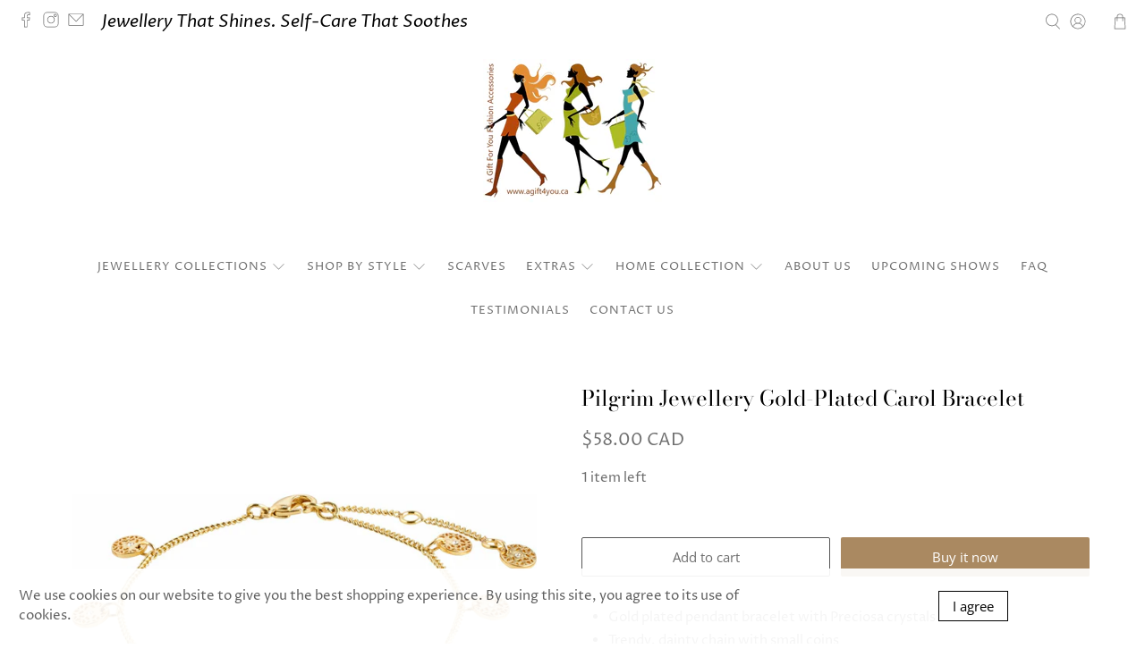

--- FILE ---
content_type: text/css
request_url: https://www.agift4you.ca/cdn/shop/t/6/assets/styles.css?v=141070727024678300081762097678
body_size: 43101
content:
@charset "UTF-8";/*!
 * animate.css -http://daneden.me/animate
 * Version - 3.5.2
 * Licensed under the MIT license - http://opensource.org/licenses/MIT
 *
 * Copyright (c) 2017 Daniel Eden
 */@keyframes bounceIn{0%,20%,40%,60%,80%,to{animation-timing-function:cubic-bezier(.215,.61,.355,1)}0%{opacity:0;transform:scale3d(.3,.3,.3)}20%{transform:scale3d(1.1,1.1,1.1)}40%{transform:scale3d(.9,.9,.9)}60%{opacity:1;transform:scale3d(1.03,1.03,1.03)}80%{transform:scale3d(.97,.97,.97)}to{opacity:1;transform:scaleX(1)}}.bounceIn{animation-duration:.75s;animation-name:bounceIn}@keyframes fadeIn{0%{opacity:0}to{opacity:1}}.fadeIn{animation-name:fadeIn}@keyframes fadeInDown{0%{opacity:0;transform:translate3d(0,-20px,0)}to{opacity:1;transform:translateZ(0)}}.fadeInDown{animation-name:fadeInDown}@keyframes fadeInLeft{0%{opacity:0;transform:translate3d(-20px,0,0)}to{opacity:1;transform:translateZ(0)}}.fadeInLeft{animation-name:fadeInLeft}@keyframes fadeInRight{0%{opacity:0;transform:translate3d(20px,0,0)}to{opacity:1;transform:translateZ(0)}}.fadeInRight{animation-name:fadeInRight}@keyframes fadeInUp{0%{opacity:0;transform:translate3d(0,20px,0)}to{opacity:1;transform:translateZ(0)}}.fadeInUp{animation-name:fadeInUp}@keyframes fadeOut{0%{opacity:1}to{opacity:0}}.fadeOut{animation-name:fadeOut}@keyframes fadeOutUp{0%{opacity:1}to{opacity:0;transform:translate3d(0,-100%,0)}}.fadeOutUp{animation-name:fadeOutUp}@keyframes zoomIn{0%{opacity:0;transform:scale3d(.3,.3,.3)}50%{opacity:1}to{opacity:1}}.zoomIn{animation-name:zoomIn}@keyframes zoomOut{0%{opacity:1}50%{opacity:0;transform:scale3d(.3,.3,.3)}to{opacity:0}}.zoomOut{animation-name:zoomOut}@keyframes slideInLeft{0%{transform:translate3d(-100%,0,0);visibility:visible;opacity:1}to{transform:translateZ(0);opacity:1}}.slideInLeft{animation-name:slideInLeft}@keyframes slideInRight{0%{transform:translate3d(100%,0,0);visibility:visible;opacity:1}to{transform:translateZ(0);opacity:1}}.slideInRight{animation-name:slideInRight}@keyframes slideOutRight{0%{transform:translateZ(0)}to{visibility:hidden;transform:translate3d(100%,0,0)}}.slideOutRight{animation-name:slideOutRight}.animated{animation-duration:1s;animation-fill-mode:both}.animated.infinite{animation-iteration-count:infinite}.animated.delay-1s{animation-delay:1s}.animated.delay-2s{animation-delay:2s}.animated.delay-3s{animation-delay:3s}.animated.delay-4s{animation-delay:4s}.animated.delay-5s{animation-delay:5s}.animated.fast{animation-duration:.8s}.animated.faster{animation-duration:.5s}.animated.slow{animation-duration:2s}.animated.slower{animation-duration:3s}@media (print){.animated{animation:unset!important;transition:none!important}}/*! Flickity v2.1.2
https://flickity.metafizzy.co
---------------------------------------------- */.flickity-enabled{position:relative}.flickity-enabled:focus{outline:0}.flickity-viewport{overflow:hidden;position:relative;height:100%}.flickity-slider{position:absolute;width:100%;height:100%}.flickity-enabled.is-draggable{-webkit-tap-highlight-color:transparent;tap-highlight-color:transparent;-webkit-user-select:none;user-select:none}.flickity-enabled.is-draggable .flickity-viewport{cursor:move;cursor:grab}.flickity-enabled.is-draggable .flickity-viewport.is-pointer-down{cursor:grabbing}.flickity-button{position:absolute;background:#ffffffbf;border:none;color:#333}.flickity-button:hover{background:#fff;cursor:pointer}.flickity-button:focus{outline:0;box-shadow:0 0 0 5px #19f}.flickity-button:active{opacity:.6}.flickity-button:disabled{opacity:.3;cursor:auto;pointer-events:none}.flickity-button-icon{fill:#333}.flickity-prev-next-button{top:50%;width:44px;height:44px;border-radius:50%;transform:translateY(-50%)}.flickity-prev-next-button.previous{left:10px}.flickity-prev-next-button.next{right:10px}.flickity-rtl .flickity-prev-next-button.previous{left:auto;right:10px}.flickity-rtl .flickity-prev-next-button.next{right:auto;left:10px}.flickity-prev-next-button .flickity-button-icon{position:absolute;left:20%;top:20%;width:60%;height:60%}.flickity-page-dots{position:absolute;width:100%;bottom:-25px;padding:0;margin:0;list-style:none;text-align:center;line-height:1}.flickity-rtl .flickity-page-dots{direction:rtl}.flickity-page-dots .dot{display:inline-block;width:10px;height:10px;margin:0 8px;background:#333;border-radius:50%;opacity:.25;cursor:pointer}.flickity-page-dots .dot.is-selected{opacity:1}.flickity-enabled.is-fade .flickity-slider>*{pointer-events:none;z-index:0}.flickity-enabled.is-fade .flickity-slider>.is-selected{pointer-events:auto;z-index:1}/*! Lazyframe
https://github.com/vb/lazyframe
---------------------------------------------- */.lazyframe{position:relative;background-color:currentColor;background-repeat:no-repeat;background-size:cover}.lazyframe__title{position:absolute;top:0;left:0;right:0;padding:15px 17px;z-index:3}.lazyframe__title:after{z-index:-1}.lazyframe:hover{cursor:pointer}.lazyframe:before{display:block;content:"";width:100%;padding-top:100%}.lazyframe[data-ratio="16:9"]:before{padding-top:56.25%}.lazyframe[data-ratio="4:3"]:before{padding-top:75%}.lazyframe[data-ratio="1:1"]:before{padding-top:100%}.lazyframe iframe{position:absolute;top:0;left:0;right:0;bottom:0;z-index:5;width:100%;height:100%}.lazyframe[data-vendor=youtube],.lazyframe[data-vendor=youtube_nocookie]{background-color:#e52d27;font-family:Roboto,Arial,Helvetica,sans-serif}.lazyframe[data-vendor=youtube] .lazyframe__title,.lazyframe[data-vendor=youtube_nocookie] .lazyframe__title{color:#eee;font-family:Roboto,Arial,Helvetica,sans-serif;font-size:18px;text-shadow:rgba(0,0,0,.498039) 0px 0px 2px;-webkit-font-smoothing:antialiased;-webkit-tap-highlight-color:transparent;transition:color .1s cubic-bezier(.4,0,1,1)}.lazyframe[data-vendor=youtube] .lazyframe__title:hover,.lazyframe[data-vendor=youtube_nocookie] .lazyframe__title:hover{color:#fff}.lazyframe[data-vendor=youtube] .lazyframe__title:before,.lazyframe[data-vendor=youtube_nocookie] .lazyframe__title:before{content:"";display:block;background:linear-gradient(rgba(0,0,0,.2),transparent);height:98px;width:100%;pointer-events:none;position:absolute;top:0;left:0;right:0;z-index:-1;-webkit-tap-highlight-color:transparent}.lazyframe[data-vendor=youtube]:before,.lazyframe[data-vendor=youtube_nocookie]:before{padding-top:56.25%}.lazyframe[data-vendor=youtube][data-ratio="16:9"]:before,.lazyframe[data-vendor=youtube_nocookie][data-ratio="16:9"]:before{padding-top:56.25%}.lazyframe[data-vendor=youtube][data-ratio="4:3"]:before,.lazyframe[data-vendor=youtube_nocookie][data-ratio="4:3"]:before{padding-top:75%}.lazyframe[data-vendor=youtube][data-ratio="1:1"]:before,.lazyframe[data-vendor=youtube_nocookie][data-ratio="1:1"]:before{padding-top:100%}.lazyframe[data-vendor=youtube]:after,.lazyframe[data-vendor=youtube_nocookie]:after{content:"";position:absolute;left:50%;top:50%;width:68px;height:48px;margin-left:-34px;margin-top:-24px;background-image:url([data-uri]);background-position:center center;background-size:100%;background-repeat:no-repeat;opacity:.81;border:none;z-index:4}.lazyframe[data-vendor=youtube]:hover:after,.lazyframe[data-vendor=youtube_nocookie]:hover:after{background-image:url([data-uri]);opacity:1}.lazyframe[data-vendor=vimeo]{background-color:#00adef}.lazyframe[data-vendor=vimeo] .lazyframe__title{font-family:Helvetica Neue,Helvetica,Arial;color:#00adef;font-size:20px;font-weight:700;text-rendering:optimizeLegibility;-webkit-user-select:none;user-select:none;-webkit-font-smoothing:auto;-webkit-tap-highlight-color:transparent;background-color:#00000080}.lazyframe[data-vendor=vimeo]:before{padding-top:48.25%}.lazyframe[data-vendor=vimeo][data-ratio="16:9"]:before{padding-top:56.25%}.lazyframe[data-vendor=vimeo][data-ratio="4:3"]:before{padding-top:75%}.lazyframe[data-vendor=vimeo][data-ratio="1:1"]:before{padding-top:100%}.lazyframe[data-vendor=vimeo]:after{content:"";height:40px;width:65px;display:block;position:absolute;bottom:10px;left:10px;z-index:3;background-color:#00000080;background-image:url([data-uri]);background-position:center center;background-size:100% 100%;background-repeat:no-repeat;border-radius:5px;position:relative}.lazyframe[data-vendor=vimeo]:hover:after{background-color:#00adef}.lazyframe[data-vendor=vine]{background-color:#00bf8f}.lazyframe[data-vendor=vine] .lazyframe__title{color:#fff;font-family:Helvetica Neue,Helvetica,Arial,sans-serif;font-size:14px;line-height:16px;white-space:nowrap;z-index:3;positon:relative}.lazyframe[data-vendor=vine] .lazyframe__title:after{content:"";position:absolute;top:0;left:0;right:0;z-index:-1;height:115px;padding:24px 70px 24px 24px;background:linear-gradient(to top,#17171700 0,#171717b3);filter:progid:DXImageTransform.Microsoft.gradient(startColorstr="#b3171717",endColorstr="#00171717",GradientType=0)}.lazyframe[data-vendor=vine]:before{padding-top:100%}.lazyframe[data-vendor=vine][data-ratio="16:9"]:before{padding-top:56.25%}.lazyframe[data-vendor=vine][data-ratio="4:3"]:before{padding-top:75%}.lazyframe[data-vendor=vine][data-ratio="1:1"]:before{padding-top:100%}.lazyframe[data-vendor=vine]:after{content:"";width:60px;height:60px;position:absolute;left:50%;top:50%;z-index:4;background-image:url([data-uri]);background-color:#00000080;background-size:cover;background-repeat:no-repeat;margin-top:-30px;margin-left:-30px;border-radius:50%}.lazyframe[data-vendor=vine]:hover:after{background-color:#000000bf}@keyframes plyr-progress{to{background-position:25px 0}}@keyframes plyr-popup{0%{opacity:.5;transform:translateY(10px)}to{opacity:1;transform:translateY(0)}}@keyframes plyr-fade-in{0%{opacity:0}to{opacity:1}}.plyr{-moz-osx-font-smoothing:auto;-webkit-font-smoothing:subpixel-antialiased;direction:ltr;font-family:Avenir,Avenir Next,Helvetica Neue,Segoe UI,Helvetica,Arial,sans-serif;font-variant-numeric:tabular-nums;font-weight:500;line-height:1.7;max-width:100%;min-width:50px;position:relative;text-shadow:none;transition:box-shadow .3s ease}.plyr audio,.plyr video{border-radius:inherit;height:auto;vertical-align:middle;width:100%}.plyr button{font:inherit;line-height:inherit;width:auto}.plyr:focus{outline:0}.plyr--full-ui{box-sizing:border-box}.plyr--full-ui *,.plyr--full-ui :after,.plyr--full-ui :before{box-sizing:inherit}.plyr--full-ui a,.plyr--full-ui button,.plyr--full-ui input,.plyr--full-ui label{touch-action:manipulation}.plyr__badge{background:#4a5764;border-radius:2px;color:#fff;font-size:9px;line-height:1;padding:3px 4px}.plyr--full-ui ::-webkit-media-text-track-container{display:none}.plyr__captions{animation:plyr-fade-in .3s ease;bottom:0;color:#fff;display:none;font-size:14px;left:0;padding:10px;position:absolute;text-align:center;transition:transform .4s ease-in-out;width:100%}.plyr__captions .plyr__caption{background:#000c;border-radius:2px;-webkit-box-decoration-break:clone;box-decoration-break:clone;line-height:185%;padding:.2em .5em;white-space:pre-wrap}.plyr__captions .plyr__caption div{display:inline}.plyr__captions span:empty{display:none}@media (min-width: 480px){.plyr__captions{font-size:16px;padding:20px}}@media (min-width: 768px){.plyr__captions{font-size:18px}}.plyr--captions-active .plyr__captions{display:block}.plyr:not(.plyr--hide-controls) .plyr__controls:not(:empty)~.plyr__captions{transform:translateY(-40px)}.plyr__control{background:0 0;border:0;border-radius:3px;color:inherit;cursor:pointer;flex-shrink:0;overflow:visible;padding:7px;position:relative;transition:all .3s ease}.plyr__control svg{display:block;fill:currentColor;height:18px;pointer-events:none;width:18px}.plyr__control:focus{outline:0}.plyr__control.plyr__tab-focus{box-shadow:0 0 0 5px #00b3ff80;outline:0}a.plyr__control{text-decoration:none}a.plyr__control:after,a.plyr__control:before{display:none}.plyr__control.plyr__control--pressed .icon--not-pressed,.plyr__control.plyr__control--pressed .label--not-pressed,.plyr__control:not(.plyr__control--pressed) .icon--pressed,.plyr__control:not(.plyr__control--pressed) .label--pressed{display:none}.plyr--audio .plyr__control.plyr__tab-focus,.plyr--audio .plyr__control:hover,.plyr--audio .plyr__control[aria-expanded=true],.plyr--video .plyr__control.plyr__tab-focus,.plyr--video .plyr__control:hover,.plyr--video .plyr__control[aria-expanded=true]{background:#00b3ff;color:#fff}.plyr__control--overlaid{background:#00b3ffcc;border:0;border-radius:100%;color:#fff;display:none;left:50%;padding:15px;position:absolute;top:50%;transform:translate(-50%,-50%);z-index:2}.plyr__control--overlaid svg{left:2px;position:relative}.plyr__control--overlaid:focus,.plyr__control--overlaid:hover{background:#00b3ff}.plyr--playing .plyr__control--overlaid{opacity:0;visibility:hidden}.plyr--full-ui.plyr--video .plyr__control--overlaid{display:block}.plyr--full-ui ::-webkit-media-controls{display:none}.plyr__controls{align-items:center;display:flex;justify-content:flex-end;text-align:center}.plyr__controls .plyr__progress__container{flex:1;min-width:0}.plyr__controls .plyr__controls__item{margin-left:2.5px}.plyr__controls .plyr__controls__item:first-child{margin-left:0;margin-right:auto}.plyr__controls .plyr__controls__item.plyr__progress__container{padding-left:2.5px}.plyr__controls .plyr__controls__item.plyr__time{padding:0 5px}.plyr__controls .plyr__controls__item.plyr__progress__container:first-child,.plyr__controls .plyr__controls__item.plyr__time+.plyr__time,.plyr__controls .plyr__controls__item.plyr__time:first-child{padding-left:0}.plyr__controls .plyr__controls__item.plyr__volume{padding-right:5px}.plyr__controls .plyr__controls__item.plyr__volume:first-child{padding-right:0}.plyr__controls:empty{display:none}.plyr--audio .plyr__controls{background:#fff;border-radius:inherit;color:#4a5764;padding:10px}.plyr--video .plyr__controls{background:linear-gradient(#0000,#000000b3);border-bottom-left-radius:inherit;border-bottom-right-radius:inherit;bottom:0;color:#fff;left:0;padding:20px 5px 5px;position:absolute;right:0;transition:opacity .4s ease-in-out,transform .4s ease-in-out;z-index:3}@media (min-width: 480px){.plyr--video .plyr__controls{padding:35px 10px 10px}}.plyr--video.plyr--hide-controls .plyr__controls{opacity:0;pointer-events:none;transform:translateY(100%)}.plyr [data-plyr=airplay],.plyr [data-plyr=captions],.plyr [data-plyr=fullscreen],.plyr [data-plyr=pip]{display:none}.plyr--airplay-supported [data-plyr=airplay],.plyr--captions-enabled [data-plyr=captions],.plyr--fullscreen-enabled [data-plyr=fullscreen],.plyr--pip-supported [data-plyr=pip]{display:inline-block}.plyr__menu{display:flex;position:relative}.plyr__menu .plyr__control svg{transition:transform .3s ease}.plyr__menu .plyr__control[aria-expanded=true] svg{transform:rotate(90deg)}.plyr__menu .plyr__control[aria-expanded=true] .plyr__tooltip{display:none}.plyr__menu__container{animation:plyr-popup .2s ease;background:#ffffffe6;border-radius:4px;bottom:100%;box-shadow:0 1px 2px #00000026;color:#4a5764;font-size:16px;margin-bottom:10px;position:absolute;right:-3px;text-align:left;white-space:nowrap;z-index:3}.plyr__menu__container>div{overflow:hidden;transition:height .35s cubic-bezier(.4,0,.2,1),width .35s cubic-bezier(.4,0,.2,1)}.plyr__menu__container:after{border:4px solid transparent;border-top-color:#ffffffe6;content:"";height:0;position:absolute;right:15px;top:100%;width:0}.plyr__menu__container [role=menu]{padding:7px}.plyr__menu__container [role=menuitem],.plyr__menu__container [role=menuitemradio]{margin-top:2px}.plyr__menu__container [role=menuitem]:first-child,.plyr__menu__container [role=menuitemradio]:first-child{margin-top:0}.plyr__menu__container .plyr__control{align-items:center;color:#4a5764;display:flex;font-size:14px;padding:4px 11px;-webkit-user-select:none;user-select:none;width:100%}.plyr__menu__container .plyr__control>span{align-items:inherit;display:flex;width:100%}.plyr__menu__container .plyr__control:after{border:4px solid transparent;content:"";position:absolute;top:50%;transform:translateY(-50%)}.plyr__menu__container .plyr__control--forward{padding-right:28px}.plyr__menu__container .plyr__control--forward:after{border-left-color:#4a5764cc;right:5px}.plyr__menu__container .plyr__control--forward.plyr__tab-focus:after,.plyr__menu__container .plyr__control--forward:hover:after{border-left-color:currentColor}.plyr__menu__container .plyr__control--back{font-weight:500;margin:7px 7px 3px;padding-left:28px;position:relative;width:calc(100% - 14px)}.plyr__menu__container .plyr__control--back:after{border-right-color:#4a5764cc;left:7px}.plyr__menu__container .plyr__control--back:before{background:#c1c9d1;box-shadow:0 1px #fff;content:"";height:1px;left:0;margin-top:4px;overflow:hidden;position:absolute;right:0;top:100%}.plyr__menu__container .plyr__control--back.plyr__tab-focus:after,.plyr__menu__container .plyr__control--back:hover:after{border-right-color:currentColor}.plyr__menu__container .plyr__control[role=menuitemradio]{padding-left:7px}.plyr__menu__container .plyr__control[role=menuitemradio]:after,.plyr__menu__container .plyr__control[role=menuitemradio]:before{border-radius:100%}.plyr__menu__container .plyr__control[role=menuitemradio]:before{background:#0000001a;content:"";display:block;flex-shrink:0;height:16px;margin-right:10px;transition:all .3s ease;width:16px}.plyr__menu__container .plyr__control[role=menuitemradio]:after{background:#fff;border:0;height:6px;left:12px;opacity:0;top:50%;transform:translateY(-50%) scale(0);transition:transform .3s ease,opacity .3s ease;width:6px}.plyr__menu__container .plyr__control[role=menuitemradio][aria-checked=true]:before{background:#00b3ff}.plyr__menu__container .plyr__control[role=menuitemradio][aria-checked=true]:after{opacity:1;transform:translateY(-50%) scale(1)}.plyr__menu__container .plyr__control[role=menuitemradio].plyr__tab-focus:before,.plyr__menu__container .plyr__control[role=menuitemradio]:hover:before{background:#0000001a}.plyr__menu__container .plyr__menu__value{align-items:center;display:flex;margin-left:auto;margin-right:-5px;overflow:hidden;padding-left:25px;pointer-events:none}.plyr--full-ui input[type=range]{-webkit-appearance:none;background:0 0;border:0;border-radius:26px;color:#00b3ff;display:block;height:19px;margin:0;padding:0;transition:box-shadow .3s ease;width:100%}.plyr--full-ui input[type=range]::-webkit-slider-runnable-track{background:0 0;border:0;border-radius:2.5px;height:5px;-webkit-transition:box-shadow .3s ease;transition:box-shadow .3s ease;-webkit-user-select:none;user-select:none;background-image:linear-gradient(to right,currentColor var(--value, 0),transparent var(--value, 0))}.plyr--full-ui input[type=range]::-webkit-slider-thumb{background:#fff;border:0;border-radius:100%;box-shadow:0 1px 1px #00000026,0 0 0 1px #23292f33;height:13px;position:relative;-webkit-transition:all .2s ease;transition:all .2s ease;width:13px;-webkit-appearance:none;margin-top:-4px}.plyr--full-ui input[type=range]::-moz-range-track{background:0 0;border:0;border-radius:2.5px;height:5px;-moz-transition:box-shadow .3s ease;transition:box-shadow .3s ease;-webkit-user-select:none;user-select:none}.plyr--full-ui input[type=range]::-moz-range-thumb{background:#fff;border:0;border-radius:100%;box-shadow:0 1px 1px #00000026,0 0 0 1px #23292f33;height:13px;position:relative;-moz-transition:all .2s ease;transition:all .2s ease;width:13px}.plyr--full-ui input[type=range]::-moz-range-progress{background:currentColor;border-radius:2.5px;height:5px}.plyr--full-ui input[type=range]::-ms-track{background:0 0;border:0;border-radius:2.5px;height:5px;-ms-transition:box-shadow .3s ease;transition:box-shadow .3s ease;-webkit-user-select:none;user-select:none;color:transparent}.plyr--full-ui input[type=range]::-ms-fill-upper{background:0 0;border:0;border-radius:2.5px;height:5px;-ms-transition:box-shadow .3s ease;transition:box-shadow .3s ease;-webkit-user-select:none;user-select:none}.plyr--full-ui input[type=range]::-ms-fill-lower{background:0 0;border:0;border-radius:2.5px;height:5px;-ms-transition:box-shadow .3s ease;transition:box-shadow .3s ease;-webkit-user-select:none;user-select:none;background:currentColor}.plyr--full-ui input[type=range]::-ms-thumb{background:#fff;border:0;border-radius:100%;box-shadow:0 1px 1px #00000026,0 0 0 1px #23292f33;height:13px;position:relative;-ms-transition:all .2s ease;transition:all .2s ease;width:13px;margin-top:0}.plyr--full-ui input[type=range]::-ms-tooltip{display:none}.plyr--full-ui input[type=range]:focus{outline:0}.plyr--full-ui input[type=range]::-moz-focus-outer{border:0}.plyr--full-ui input[type=range].plyr__tab-focus::-webkit-slider-runnable-track{box-shadow:0 0 0 5px #00b3ff80;outline:0}.plyr--full-ui input[type=range].plyr__tab-focus::-moz-range-track{box-shadow:0 0 0 5px #00b3ff80;outline:0}.plyr--full-ui input[type=range].plyr__tab-focus::-ms-track{box-shadow:0 0 0 5px #00b3ff80;outline:0}.plyr--full-ui.plyr--video input[type=range]::-webkit-slider-runnable-track{background-color:#ffffff40}.plyr--full-ui.plyr--video input[type=range]::-moz-range-track{background-color:#ffffff40}.plyr--full-ui.plyr--video input[type=range]::-ms-track{background-color:#ffffff40}.plyr--full-ui.plyr--video input[type=range]:active::-webkit-slider-thumb{box-shadow:0 1px 1px #00000026,0 0 0 1px #23292f33,0 0 0 3px #ffffff80}.plyr--full-ui.plyr--video input[type=range]:active::-moz-range-thumb{box-shadow:0 1px 1px #00000026,0 0 0 1px #23292f33,0 0 0 3px #ffffff80}.plyr--full-ui.plyr--video input[type=range]:active::-ms-thumb{box-shadow:0 1px 1px #00000026,0 0 0 1px #23292f33,0 0 0 3px #ffffff80}.plyr--full-ui.plyr--audio input[type=range]::-webkit-slider-runnable-track{background-color:#c1c9d1a8}.plyr--full-ui.plyr--audio input[type=range]::-moz-range-track{background-color:#c1c9d1a8}.plyr--full-ui.plyr--audio input[type=range]::-ms-track{background-color:#c1c9d1a8}.plyr--full-ui.plyr--audio input[type=range]:active::-webkit-slider-thumb{box-shadow:0 1px 1px #00000026,0 0 0 1px #23292f33,0 0 0 3px #0000001a}.plyr--full-ui.plyr--audio input[type=range]:active::-moz-range-thumb{box-shadow:0 1px 1px #00000026,0 0 0 1px #23292f33,0 0 0 3px #0000001a}.plyr--full-ui.plyr--audio input[type=range]:active::-ms-thumb{box-shadow:0 1px 1px #00000026,0 0 0 1px #23292f33,0 0 0 3px #0000001a}.plyr__poster{background-color:#000;background-position:50% 50%;background-repeat:no-repeat;background-size:contain;height:100%;left:0;opacity:0;position:absolute;top:0;transition:opacity .2s ease;width:100%;z-index:1}.plyr--stopped.plyr__poster-enabled .plyr__poster{opacity:1}.plyr__time{font-size:14px}.plyr__time+.plyr__time:before{content:"\2044";margin-right:10px}@media (max-width: 767px){.plyr__time+.plyr__time{display:none}}.plyr--video .plyr__time{text-shadow:0 1px 1px rgba(0,0,0,.15)}.plyr__tooltip{background:#ffffffe6;border-radius:3px;bottom:100%;box-shadow:0 1px 2px #00000026;color:#4a5764;font-size:14px;font-weight:500;left:50%;line-height:1.3;margin-bottom:10px;opacity:0;padding:5px 7.5px;pointer-events:none;position:absolute;transform:translate(-50%,10px) scale(.8);transform-origin:50% 100%;transition:transform .2s .1s ease,opacity .2s .1s ease;white-space:nowrap;z-index:2}.plyr__tooltip:before{border-left:4px solid transparent;border-right:4px solid transparent;border-top:4px solid rgba(255,255,255,.9);bottom:-4px;content:"";height:0;left:50%;position:absolute;transform:translate(-50%);width:0;z-index:2}.plyr .plyr__control.plyr__tab-focus .plyr__tooltip,.plyr .plyr__control:hover .plyr__tooltip,.plyr__tooltip--visible{opacity:1;transform:translate(-50%) scale(1)}.plyr .plyr__control:hover .plyr__tooltip{z-index:3}.plyr__controls>.plyr__control:first-child .plyr__tooltip,.plyr__controls>.plyr__control:first-child+.plyr__control .plyr__tooltip{left:0;transform:translateY(10px) scale(.8);transform-origin:0 100%}.plyr__controls>.plyr__control:first-child .plyr__tooltip:before,.plyr__controls>.plyr__control:first-child+.plyr__control .plyr__tooltip:before{left:16px}.plyr__controls>.plyr__control:last-child .plyr__tooltip{left:auto;right:0;transform:translateY(10px) scale(.8);transform-origin:100% 100%}.plyr__controls>.plyr__control:last-child .plyr__tooltip:before{left:auto;right:16px;transform:translate(50%)}.plyr__controls>.plyr__control:first-child .plyr__tooltip--visible,.plyr__controls>.plyr__control:first-child+.plyr__control .plyr__tooltip--visible,.plyr__controls>.plyr__control:first-child+.plyr__control.plyr__tab-focus .plyr__tooltip,.plyr__controls>.plyr__control:first-child+.plyr__control:hover .plyr__tooltip,.plyr__controls>.plyr__control:first-child.plyr__tab-focus .plyr__tooltip,.plyr__controls>.plyr__control:first-child:hover .plyr__tooltip,.plyr__controls>.plyr__control:last-child .plyr__tooltip--visible,.plyr__controls>.plyr__control:last-child.plyr__tab-focus .plyr__tooltip,.plyr__controls>.plyr__control:last-child:hover .plyr__tooltip{transform:translate(0) scale(1)}.plyr--video{background:#000;overflow:hidden}.plyr--video.plyr--menu-open{overflow:visible}.plyr__video-wrapper{background:#000;border-radius:inherit;overflow:hidden;position:relative;z-index:0}.plyr__video-embed,.plyr__video-wrapper--fixed-ratio{height:0;padding-bottom:56.25%}.plyr__video-embed iframe,.plyr__video-wrapper--fixed-ratio video{border:0;height:100%;left:0;position:absolute;top:0;-webkit-user-select:none;user-select:none;width:100%}.plyr--full-ui .plyr__video-embed>.plyr__video-embed__container{padding-bottom:240%;position:relative;transform:translateY(-38.28125%)}.plyr__progress{left:6.5px;margin-right:13px;position:relative}.plyr__progress input[type=range],.plyr__progress__buffer{margin-left:-6.5px;margin-right:-6.5px;width:calc(100% + 13px)}.plyr__progress input[type=range]{position:relative;z-index:2}.plyr__progress .plyr__tooltip{font-size:14px;left:0}.plyr__progress__buffer{-webkit-appearance:none;background:0 0;border:0;border-radius:100px;height:5px;left:0;margin-top:-2.5px;padding:0;position:absolute;top:50%}.plyr__progress__buffer::-webkit-progress-bar{background:0 0}.plyr__progress__buffer::-webkit-progress-value{background:currentColor;border-radius:100px;min-width:5px;-webkit-transition:width .2s ease;transition:width .2s ease}.plyr__progress__buffer::-moz-progress-bar{background:currentColor;border-radius:100px;min-width:5px;-moz-transition:width .2s ease;transition:width .2s ease}.plyr__progress__buffer::-ms-fill{border-radius:100px;-ms-transition:width .2s ease;transition:width .2s ease}.plyr--video .plyr__progress__buffer{box-shadow:0 1px 1px #00000026;color:#ffffff40}.plyr--audio .plyr__progress__buffer{color:#c1c9d1a8}.plyr--loading .plyr__progress__buffer{animation:plyr-progress 1s linear infinite;background-image:linear-gradient(-45deg,rgba(35,41,47,.6) 25%,transparent 25%,transparent 50%,rgba(35,41,47,.6) 50%,rgba(35,41,47,.6) 75%,transparent 75%,transparent);background-repeat:repeat-x;background-size:25px 25px;color:transparent}.plyr--video.plyr--loading .plyr__progress__buffer{background-color:#ffffff40}.plyr--audio.plyr--loading .plyr__progress__buffer{background-color:#c1c9d1a8}.plyr__volume{align-items:center;display:flex;flex:1;position:relative}.plyr__volume input[type=range]{margin-left:5px;position:relative;z-index:2}@media (min-width: 480px){.plyr__volume{max-width:90px}}@media (min-width: 768px){.plyr__volume{max-width:110px}}.plyr--is-ios .plyr__volume,.plyr--is-ios.plyr--vimeo [data-plyr=mute]{display:none!important}.plyr:fullscreen{background:#000;border-radius:0!important;height:100%;margin:0;width:100%}.plyr:fullscreen video{height:100%}.plyr:fullscreen .plyr__video-wrapper{height:100%;position:static}.plyr:fullscreen.plyr--vimeo .plyr__video-wrapper{height:0;position:relative;top:50%;transform:translateY(-50%)}.plyr:fullscreen .plyr__control .icon--exit-fullscreen{display:block}.plyr:fullscreen .plyr__control .icon--exit-fullscreen+svg{display:none}.plyr:fullscreen.plyr--hide-controls{cursor:none}@media (min-width: 1024px){.plyr:-webkit-full-screen .plyr__captions{font-size:21px}.plyr:fullscreen .plyr__captions{font-size:21px}}.plyr:-webkit-full-screen{background:#000;border-radius:0!important;height:100%;margin:0;width:100%}.plyr:-webkit-full-screen video{height:100%}.plyr:-webkit-full-screen .plyr__video-wrapper{height:100%;position:static}.plyr:-webkit-full-screen.plyr--vimeo .plyr__video-wrapper{height:0;position:relative;top:50%;transform:translateY(-50%)}.plyr:-webkit-full-screen .plyr__control .icon--exit-fullscreen{display:block}.plyr:-webkit-full-screen .plyr__control .icon--exit-fullscreen+svg{display:none}.plyr:-webkit-full-screen.plyr--hide-controls{cursor:none}@media (min-width: 1024px){.plyr:-webkit-full-screen .plyr__captions{font-size:21px}}.plyr:-moz-full-screen{background:#000;border-radius:0!important;height:100%;margin:0;width:100%}.plyr:-moz-full-screen video{height:100%}.plyr:-moz-full-screen .plyr__video-wrapper{height:100%;position:static}.plyr:-moz-full-screen.plyr--vimeo .plyr__video-wrapper{height:0;position:relative;top:50%;transform:translateY(-50%)}.plyr:-moz-full-screen .plyr__control .icon--exit-fullscreen{display:block}.plyr:-moz-full-screen .plyr__control .icon--exit-fullscreen+svg{display:none}.plyr:-moz-full-screen.plyr--hide-controls{cursor:none}@media (min-width: 1024px){.plyr:-moz-full-screen .plyr__captions{font-size:21px}}.plyr:-ms-fullscreen{background:#000;border-radius:0!important;height:100%;margin:0;width:100%}.plyr:-ms-fullscreen video{height:100%}.plyr:-ms-fullscreen .plyr__video-wrapper{height:100%;position:static}.plyr:-ms-fullscreen.plyr--vimeo .plyr__video-wrapper{height:0;position:relative;top:50%;transform:translateY(-50%)}.plyr:-ms-fullscreen .plyr__control .icon--exit-fullscreen{display:block}.plyr:-ms-fullscreen .plyr__control .icon--exit-fullscreen+svg{display:none}.plyr:-ms-fullscreen.plyr--hide-controls{cursor:none}@media (min-width: 1024px){.plyr:-ms-fullscreen .plyr__captions{font-size:21px}}.plyr--fullscreen-fallback{background:#000;border-radius:0!important;height:100%;margin:0;width:100%;bottom:0;left:0;position:fixed;right:0;top:0;z-index:10000000}.plyr--fullscreen-fallback video{height:100%}.plyr--fullscreen-fallback .plyr__video-wrapper{height:100%;position:static}.plyr--fullscreen-fallback.plyr--vimeo .plyr__video-wrapper{height:0;position:relative;top:50%;transform:translateY(-50%)}.plyr--fullscreen-fallback .plyr__control .icon--exit-fullscreen{display:block}.plyr--fullscreen-fallback .plyr__control .icon--exit-fullscreen+svg{display:none}.plyr--fullscreen-fallback.plyr--hide-controls{cursor:none}@media (min-width: 1024px){.plyr--fullscreen-fallback .plyr__captions{font-size:21px}}.plyr__ads{border-radius:inherit;bottom:0;cursor:pointer;left:0;overflow:hidden;position:absolute;right:0;top:0;z-index:-1}.plyr__ads>div,.plyr__ads>div iframe{height:100%;position:absolute;width:100%}.plyr__ads:after{background:#23292fcc;border-radius:2px;bottom:10px;color:#fff;content:attr(data-badge-text);font-size:11px;padding:2px 6px;pointer-events:none;position:absolute;right:10px;z-index:3}.plyr__ads:after:empty{display:none}.plyr__cues{background:currentColor;display:block;height:5px;left:0;margin:-2.5px 0 0;opacity:.8;position:absolute;top:50%;width:3px;z-index:3}.plyr__preview-thumb{background-color:#ffffffe6;border-radius:3px;bottom:100%;box-shadow:0 1px 2px #00000026;margin-bottom:10px;opacity:0;padding:3px;pointer-events:none;position:absolute;transform:translateY(10px) scale(.8);transform-origin:50% 100%;transition:transform .2s .1s ease,opacity .2s .1s ease;z-index:2}.plyr__preview-thumb--is-shown{opacity:1;transform:translate(0) scale(1)}.plyr__preview-thumb:before{border-left:4px solid transparent;border-right:4px solid transparent;border-top:4px solid rgba(255,255,255,.9);bottom:-4px;content:"";height:0;left:50%;position:absolute;transform:translate(-50%);width:0;z-index:2}.plyr__preview-thumb__image-container{background:#c1c9d1;border-radius:2px;overflow:hidden;position:relative;z-index:0}.plyr__preview-thumb__image-container img{height:100%;left:0;max-height:none;max-width:none;position:absolute;top:0;width:100%}.plyr__preview-thumb__time-container{bottom:6px;left:0;position:absolute;right:0;white-space:nowrap;z-index:3}.plyr__preview-thumb__time-container span{background-color:#0000008c;border-radius:2px;color:#fff;font-size:14px;padding:3px 6px}.plyr__preview-scrubbing{bottom:0;filter:blur(1px);height:100%;left:0;margin:auto;opacity:0;overflow:hidden;position:absolute;right:0;top:0;transition:opacity .3s ease;width:100%;z-index:1}.plyr__preview-scrubbing--is-shown{opacity:1}.plyr__preview-scrubbing img{height:100%;left:0;max-height:none;max-width:none;object-fit:contain;position:absolute;top:0;width:100%}.plyr--no-transition{transition:none!important}.plyr__sr-only{clip:rect(1px,1px,1px,1px);overflow:hidden;border:0!important;height:1px!important;padding:0!important;position:absolute!important;width:1px!important}.plyr [hidden]{display:none!important}.shopify-model-viewer-ui{position:relative;display:block;cursor:pointer}.shopify-model-viewer-ui model-viewer{transform:translateZ(0);z-index:1}.shopify-model-viewer-ui model-viewer.shopify-model-viewer-ui__disabled{pointer-events:none}.shopify-model-viewer-ui.shopify-model-viewer-ui--fullscreen model-viewer{position:relative;width:100vw;height:100vh}.shopify-model-viewer-ui.shopify-model-viewer-ui--fullscreen .shopify-model-viewer-ui__control-icon--exit-fullscreen{display:block}.shopify-model-viewer-ui.shopify-model-viewer-ui--fullscreen .shopify-model-viewer-ui__control-icon--enter-fullscreen{display:none}.shopify-model-viewer-ui.shopify-model-viewer-ui--desktop.shopify-model-viewer-ui--child-focused .shopify-model-viewer-ui__controls-area,.shopify-model-viewer-ui.shopify-model-viewer-ui--desktop:hover .shopify-model-viewer-ui__controls-area{opacity:1}.shopify-model-viewer-ui:not(.shopify-model-viewer-ui--desktop) .shopify-model-viewer-ui__controls-area{display:none}.shopify-model-viewer-ui .shopify-model-viewer-ui__controls-overlay{position:absolute;width:100%;height:100%;top:0}.shopify-model-viewer-ui .shopify-model-viewer-ui__controls-area{display:flex;flex-direction:column;background:#fff;opacity:0;border:1px solid rgba(0,0,0,.05);position:absolute;bottom:10px;right:10px;z-index:1;transition:opacity .1s linear}.shopify-model-viewer-ui .shopify-model-viewer-ui__controls-area:not(.shopify-model-viewer-ui__controls-area--playing){display:none}.shopify-model-viewer-ui .shopify-model-viewer-ui__button{color:#3a3a3a;border-radius:0;border:none;margin:0;cursor:pointer}.shopify-model-viewer-ui .shopify-model-viewer-ui__button:not(.focus-visible){outline:0}.shopify-model-viewer-ui .shopify-model-viewer-ui__button--control{padding:0;height:44px;width:44px;background:0 0;position:relative}.shopify-model-viewer-ui .shopify-model-viewer-ui__button--control:hover{color:#0000008c}.shopify-model-viewer-ui .shopify-model-viewer-ui__button--control.focus-visible:focus,.shopify-model-viewer-ui .shopify-model-viewer-ui__button--control:active{color:#0000008c;background:#0000000d}.shopify-model-viewer-ui .shopify-model-viewer-ui__button--control:not(:last-child):after{position:absolute;content:"";border-bottom:1px solid rgba(0,0,0,.05);width:28px;bottom:0;right:8px}.shopify-model-viewer-ui .shopify-model-viewer-ui__control-icon{width:44px;height:44px;fill:none}.shopify-model-viewer-ui .shopify-model-viewer-ui__button--poster{background:#fff;position:absolute;border:1px solid rgba(0,0,0,.05);top:50%;left:50%;padding:0;transform:translate3d(-50%,-50%,0);height:62px;width:62px;z-index:1}.shopify-model-viewer-ui .shopify-model-viewer-ui__button--poster:focus,.shopify-model-viewer-ui .shopify-model-viewer-ui__button--poster:hover{color:#0000008c}.shopify-model-viewer-ui .shopify-model-viewer-ui__poster-control-icon{width:60px;height:60px;z-index:1;fill:none}.shopify-model-viewer-ui .shopify-model-viewer-ui__control-icon--exit-fullscreen{display:none}.shopify-model-viewer-ui .shopify-model-viewer-ui__control-icon--enter-fullscreen{display:block}.shopify-model-viewer-ui .shopify-model-viewer-ui__spritesheet{display:none}.shopify-model-viewer-ui .shopify-model-viewer-ui__sr-only{border:0;clip:rect(0,0,0,0);height:1px;margin:-1px;overflow:hidden;padding:0;position:absolute;white-space:nowrap;width:1px}ul.tabs,.tabs,.pagination-previous,.pagination-next,.pagination-link,.pagination-ellipsis,.file,.breadcrumb,.button,.is-unselectable,.close,.delete{-webkit-user-select:none;user-select:none}.mobile-menu-link:after,.navbar-link:not(.is-arrowless):after,.select:not(.is-multiple):not(.is-loading):not(.is-arrowless):after{font-family:flex-icon!important;speak:none;font-style:normal;font-weight:400;font-variant:normal;text-transform:none;line-height:1;-webkit-font-smoothing:antialiased;-moz-osx-font-smoothing:grayscale;content:"\e904";display:block;pointer-events:none;position:absolute;transform-origin:center;top:50%;transform:translateY(-50%);font-size:.8em}.tabs:not(:last-child),.highlight:not(:last-child),.block:not(:last-child),.notification:not(:last-child),.content:not(:last-child),.shopify-policy__body:not(:last-child),.title:not(:last-child),.subtitle:not(:last-child){margin-bottom:1.5rem}.delete{-webkit-appearance:none;appearance:none;background-color:#0a0a0a33;border:none;border-radius:290486px;cursor:pointer;pointer-events:auto;display:inline-block;flex-grow:0;flex-shrink:0;font-size:0;height:20px;max-height:20px;max-width:20px;min-height:20px;min-width:20px;outline:none;position:relative;vertical-align:top;width:20px}.delete:before,.delete:after{background-color:#fff;content:"";display:block;left:50%;position:absolute;top:50%;transform:translate(-50%) translateY(-50%) rotate(45deg);transform-origin:center center}.delete:before{height:2px;width:50%}.delete:after{height:50%;width:2px}.delete:hover,.delete:focus{background-color:#0a0a0a4d}.delete:active{background-color:#0a0a0a66}.is-small.delete{height:16px;max-height:16px;max-width:16px;min-height:16px;min-width:16px;width:16px}.is-medium.delete{height:24px;max-height:24px;max-width:24px;min-height:24px;min-width:24px;width:24px}.is-large.delete{height:32px;max-height:32px;max-width:32px;min-height:32px;min-width:32px;width:32px}.close{-webkit-appearance:none;appearance:none;background-color:#0a0a0a33;border:none;border-radius:290486px;cursor:pointer;pointer-events:auto;display:inline-block;display:inline-flex;flex-grow:0;flex-shrink:0;justify-content:center;align-items:center;position:relative;height:20px;max-height:20px;max-width:20px;min-height:20px;min-width:20px;width:20px;padding:0;color:currentColor;transition:.2s linear}.close .icon{fill:currentColor;height:50%;max-height:50%;max-width:50%;min-height:50%;min-width:50%;width:50%}.close:hover,.close:focus{background-color:#0a0a0a4d}.close:active{background-color:#0a0a0a66}.is-small.close{height:16px;max-height:16px;max-width:16px;min-height:16px;min-width:16px;width:16px}.is-medium.close{height:24px;max-height:24px;max-width:24px;min-height:24px;min-width:24px;width:24px}.is-large.close{height:32px;max-height:32px;max-width:32px;min-height:32px;min-width:32px;width:32px}.control.is-loading:after,.select.is-loading:after,.loader,.button.is-loading:after{animation:spinAround .5s infinite linear;border:2px solid #dbdbdb;border-radius:290486px;border-right-color:transparent;border-top-color:transparent;content:"";display:block;height:1em;position:relative;width:1em}/*! minireset.css v0.0.3 | MIT License | github.com/jgthms/minireset.css */html,body,p,ol,ul,li,dl,dt,dd,blockquote,figure,fieldset,legend,textarea,pre,iframe,hr,h1,h2,h3,h4,h5,h6{margin:0;padding:0}h1,h2,h3,h4,h5,h6{font-size:100%;font-weight:400}ul{list-style:none}button,input,select,textarea{margin:0}html{box-sizing:border-box}*,*:before,*:after{box-sizing:inherit}img,audio,video{height:auto;max-width:100%}iframe{border:0}table{border-collapse:collapse;border-spacing:0}td,th{padding:0;text-align:left}html{min-width:300px;overflow-x:hidden;overflow-y:auto;font-size:15px;background-color:#fff;-moz-osx-font-smoothing:grayscale;-webkit-font-smoothing:antialiased;text-rendering:optimizeLegibility;-webkit-text-size-adjust:100%;text-size-adjust:100%;-webkit-backface-visibility:hidden;backface-visibility:hidden}main{min-height:30vh}article,aside,figure,footer,header,main,hgroup,section{display:block}body,button,input,select,textarea{font-family:Proza Libre,sans-serif}code,pre{-moz-osx-font-smoothing:auto;-webkit-font-smoothing:auto;font-family:monospace}a{color:#000;text-decoration:none;cursor:pointer;transition:color .3s ease-in-out}code{padding:.25em .5em;font-size:.875em;font-weight:400;color:#ff3860;background-color:#fff}hr{display:block;height:2px;margin:1.5rem 0;background-color:#fff;border:none}img{max-width:100%;height:auto}input[type=checkbox],input[type=radio]{vertical-align:baseline}small{font-size:.875rem}span{font-style:inherit;font-weight:inherit}strong{font-weight:700}fieldset{border:none}pre{-webkit-overflow-scrolling:touch;padding:1.25rem 1.5rem;overflow-x:auto;font-size:.875rem;color:#6f6f6f;word-wrap:normal;white-space:pre;background-color:#fff}pre code{padding:0;font-size:1em;color:currentColor;background-color:transparent}table td,table th{text-align:left;vertical-align:top}table th{color:#363636}.table.is-bordered td,.table.is-bordered th{padding:5px;border:1px solid #565656}.table.is-striped tbody tr:not(.is-selected):nth-child(2n){background-color:#fafafa}.noscript{display:none}@font-face{font-family:Proza Libre;font-weight:400;font-style:normal;font-display:swap;src:url(//www.agift4you.ca/cdn/fonts/proza_libre/prozalibre_n4.f0507b32b728d57643b7359f19cd41165a2ba3ad.woff2) format("woff2"),url(//www.agift4you.ca/cdn/fonts/proza_libre/prozalibre_n4.11ea93e06205ad0e376283cb5b58368f304c1fe5.woff) format("woff")}@font-face{font-family:Proza Libre;font-weight:700;font-style:normal;font-display:swap;src:url(//www.agift4you.ca/cdn/fonts/proza_libre/prozalibre_n7.a4b873da99dd2bca5ad03b7668b97daedac66b9a.woff2) format("woff2"),url(//www.agift4you.ca/cdn/fonts/proza_libre/prozalibre_n7.e08c7938a579a369d1851be2f12eaa0506798338.woff) format("woff")}@font-face{font-family:Proza Libre;font-weight:400;font-style:italic;font-display:swap;src:url(//www.agift4you.ca/cdn/fonts/proza_libre/prozalibre_i4.fd59a69759c8ff2f0db3fa744a333dc414728870.woff2) format("woff2"),url(//www.agift4you.ca/cdn/fonts/proza_libre/prozalibre_i4.27b0ea1cb14275c30318a8a91b6ed8f2d59ab056.woff) format("woff")}@font-face{font-family:Proza Libre;font-weight:700;font-style:italic;font-display:swap;src:url(//www.agift4you.ca/cdn/fonts/proza_libre/prozalibre_i7.c6374bc33ae8094a1daa933f3a6f41a5cdb58779.woff2) format("woff2"),url(//www.agift4you.ca/cdn/fonts/proza_libre/prozalibre_i7.48a17bbddd232ab00fd7b86753022bd5c8b7128f.woff) format("woff")}@font-face{font-family:Bodoni Moda;font-weight:400;font-style:normal;font-display:swap;src:url(//www.agift4you.ca/cdn/fonts/bodoni_moda/bodonimoda_n4.025af1859727a91866b3c708393a6dc972156491.woff2) format("woff2"),url(//www.agift4you.ca/cdn/fonts/bodoni_moda/bodonimoda_n4.aebb4417dfed0dc5ec4a330249c3862add089916.woff) format("woff")}@font-face{font-family:Bodoni Moda;font-weight:700;font-style:normal;font-display:swap;src:url(//www.agift4you.ca/cdn/fonts/bodoni_moda/bodonimoda_n7.837502b3cbe406d2c6f311e87870fa9980b0b36a.woff2) format("woff2"),url(//www.agift4you.ca/cdn/fonts/bodoni_moda/bodonimoda_n7.c198e1cda930f96f6ae1aa8ef8facc95a64cfd1f.woff) format("woff")}@font-face{font-family:Bodoni Moda;font-weight:400;font-style:italic;font-display:swap;src:url(//www.agift4you.ca/cdn/fonts/bodoni_moda/bodonimoda_i4.4d7d6dcd28539d05c34746a790d428e621a34321.woff2) format("woff2"),url(//www.agift4you.ca/cdn/fonts/bodoni_moda/bodonimoda_i4.47427f01d2c6bc1acfc811bad9213cf287ad6b97.woff) format("woff")}@font-face{font-family:Bodoni Moda;font-weight:700;font-style:italic;font-display:swap;src:url(//www.agift4you.ca/cdn/fonts/bodoni_moda/bodonimoda_i7.c902c4a34af6b706633407846994e4897be8e785.woff2) format("woff2"),url(//www.agift4you.ca/cdn/fonts/bodoni_moda/bodonimoda_i7.0a6dd16bb377985b19c32de01ccef400d1fe1aa6.woff) format("woff")}@font-face{font-family:Bodoni Moda;font-weight:400;font-style:normal;font-display:swap;src:url(//www.agift4you.ca/cdn/fonts/bodoni_moda/bodonimoda_n4.025af1859727a91866b3c708393a6dc972156491.woff2) format("woff2"),url(//www.agift4you.ca/cdn/fonts/bodoni_moda/bodonimoda_n4.aebb4417dfed0dc5ec4a330249c3862add089916.woff) format("woff")}@font-face{font-family:Bodoni Moda;font-weight:700;font-style:normal;font-display:swap;src:url(//www.agift4you.ca/cdn/fonts/bodoni_moda/bodonimoda_n7.837502b3cbe406d2c6f311e87870fa9980b0b36a.woff2) format("woff2"),url(//www.agift4you.ca/cdn/fonts/bodoni_moda/bodonimoda_n7.c198e1cda930f96f6ae1aa8ef8facc95a64cfd1f.woff) format("woff")}@font-face{font-family:Bodoni Moda;font-weight:400;font-style:italic;font-display:swap;src:url(//www.agift4you.ca/cdn/fonts/bodoni_moda/bodonimoda_i4.4d7d6dcd28539d05c34746a790d428e621a34321.woff2) format("woff2"),url(//www.agift4you.ca/cdn/fonts/bodoni_moda/bodonimoda_i4.47427f01d2c6bc1acfc811bad9213cf287ad6b97.woff) format("woff")}@font-face{font-family:Bodoni Moda;font-weight:700;font-style:italic;font-display:swap;src:url(//www.agift4you.ca/cdn/fonts/bodoni_moda/bodonimoda_i7.c902c4a34af6b706633407846994e4897be8e785.woff2) format("woff2"),url(//www.agift4you.ca/cdn/fonts/bodoni_moda/bodonimoda_i7.0a6dd16bb377985b19c32de01ccef400d1fe1aa6.woff) format("woff")}@font-face{font-family:Proza Libre;font-weight:400;font-style:normal;font-display:swap;src:url(//www.agift4you.ca/cdn/fonts/proza_libre/prozalibre_n4.f0507b32b728d57643b7359f19cd41165a2ba3ad.woff2) format("woff2"),url(//www.agift4you.ca/cdn/fonts/proza_libre/prozalibre_n4.11ea93e06205ad0e376283cb5b58368f304c1fe5.woff) format("woff")}@font-face{font-family:Proza Libre;font-weight:700;font-style:normal;font-display:swap;src:url(//www.agift4you.ca/cdn/fonts/proza_libre/prozalibre_n7.a4b873da99dd2bca5ad03b7668b97daedac66b9a.woff2) format("woff2"),url(//www.agift4you.ca/cdn/fonts/proza_libre/prozalibre_n7.e08c7938a579a369d1851be2f12eaa0506798338.woff) format("woff")}@font-face{font-family:Proza Libre;font-weight:400;font-style:italic;font-display:swap;src:url(//www.agift4you.ca/cdn/fonts/proza_libre/prozalibre_i4.fd59a69759c8ff2f0db3fa744a333dc414728870.woff2) format("woff2"),url(//www.agift4you.ca/cdn/fonts/proza_libre/prozalibre_i4.27b0ea1cb14275c30318a8a91b6ed8f2d59ab056.woff) format("woff")}@font-face{font-family:Proza Libre;font-weight:700;font-style:italic;font-display:swap;src:url(//www.agift4you.ca/cdn/fonts/proza_libre/prozalibre_i7.c6374bc33ae8094a1daa933f3a6f41a5cdb58779.woff2) format("woff2"),url(//www.agift4you.ca/cdn/fonts/proza_libre/prozalibre_i7.48a17bbddd232ab00fd7b86753022bd5c8b7128f.woff) format("woff")}@font-face{font-family:Proza Libre;font-weight:400;font-style:normal;font-display:swap;src:url(//www.agift4you.ca/cdn/fonts/proza_libre/prozalibre_n4.f0507b32b728d57643b7359f19cd41165a2ba3ad.woff2) format("woff2"),url(//www.agift4you.ca/cdn/fonts/proza_libre/prozalibre_n4.11ea93e06205ad0e376283cb5b58368f304c1fe5.woff) format("woff")}@font-face{font-family:Proza Libre;font-weight:700;font-style:normal;font-display:swap;src:url(//www.agift4you.ca/cdn/fonts/proza_libre/prozalibre_n7.a4b873da99dd2bca5ad03b7668b97daedac66b9a.woff2) format("woff2"),url(//www.agift4you.ca/cdn/fonts/proza_libre/prozalibre_n7.e08c7938a579a369d1851be2f12eaa0506798338.woff) format("woff")}@font-face{font-family:Proza Libre;font-weight:400;font-style:italic;font-display:swap;src:url(//www.agift4you.ca/cdn/fonts/proza_libre/prozalibre_i4.fd59a69759c8ff2f0db3fa744a333dc414728870.woff2) format("woff2"),url(//www.agift4you.ca/cdn/fonts/proza_libre/prozalibre_i4.27b0ea1cb14275c30318a8a91b6ed8f2d59ab056.woff) format("woff")}@font-face{font-family:Proza Libre;font-weight:700;font-style:italic;font-display:swap;src:url(//www.agift4you.ca/cdn/fonts/proza_libre/prozalibre_i7.c6374bc33ae8094a1daa933f3a6f41a5cdb58779.woff2) format("woff2"),url(//www.agift4you.ca/cdn/fonts/proza_libre/prozalibre_i7.48a17bbddd232ab00fd7b86753022bd5c8b7128f.woff) format("woff")}@font-face{font-family:Proza Libre;font-weight:400;font-style:normal;font-display:swap;src:url(//www.agift4you.ca/cdn/fonts/proza_libre/prozalibre_n4.f0507b32b728d57643b7359f19cd41165a2ba3ad.woff2) format("woff2"),url(//www.agift4you.ca/cdn/fonts/proza_libre/prozalibre_n4.11ea93e06205ad0e376283cb5b58368f304c1fe5.woff) format("woff")}@font-face{font-family:Proza Libre;font-weight:700;font-style:normal;font-display:swap;src:url(//www.agift4you.ca/cdn/fonts/proza_libre/prozalibre_n7.a4b873da99dd2bca5ad03b7668b97daedac66b9a.woff2) format("woff2"),url(//www.agift4you.ca/cdn/fonts/proza_libre/prozalibre_n7.e08c7938a579a369d1851be2f12eaa0506798338.woff) format("woff")}@font-face{font-family:Proza Libre;font-weight:400;font-style:italic;font-display:swap;src:url(//www.agift4you.ca/cdn/fonts/proza_libre/prozalibre_i4.fd59a69759c8ff2f0db3fa744a333dc414728870.woff2) format("woff2"),url(//www.agift4you.ca/cdn/fonts/proza_libre/prozalibre_i4.27b0ea1cb14275c30318a8a91b6ed8f2d59ab056.woff) format("woff")}@font-face{font-family:Proza Libre;font-weight:700;font-style:italic;font-display:swap;src:url(//www.agift4you.ca/cdn/fonts/proza_libre/prozalibre_i7.c6374bc33ae8094a1daa933f3a6f41a5cdb58779.woff2) format("woff2"),url(//www.agift4you.ca/cdn/fonts/proza_libre/prozalibre_i7.48a17bbddd232ab00fd7b86753022bd5c8b7128f.woff) format("woff")}@font-face{font-family:Open Sans;font-weight:400;font-style:normal;font-display:swap;src:url(//www.agift4you.ca/cdn/fonts/open_sans/opensans_n4.c32e4d4eca5273f6d4ee95ddf54b5bbb75fc9b61.woff2) format("woff2"),url(//www.agift4you.ca/cdn/fonts/open_sans/opensans_n4.5f3406f8d94162b37bfa232b486ac93ee892406d.woff) format("woff")}@font-face{font-family:Open Sans;font-weight:700;font-style:normal;font-display:swap;src:url(//www.agift4you.ca/cdn/fonts/open_sans/opensans_n7.a9393be1574ea8606c68f4441806b2711d0d13e4.woff2) format("woff2"),url(//www.agift4you.ca/cdn/fonts/open_sans/opensans_n7.7b8af34a6ebf52beb1a4c1d8c73ad6910ec2e553.woff) format("woff")}@font-face{font-family:Open Sans;font-weight:400;font-style:italic;font-display:swap;src:url(//www.agift4you.ca/cdn/fonts/open_sans/opensans_i4.6f1d45f7a46916cc95c694aab32ecbf7509cbf33.woff2) format("woff2"),url(//www.agift4you.ca/cdn/fonts/open_sans/opensans_i4.4efaa52d5a57aa9a57c1556cc2b7465d18839daa.woff) format("woff")}@font-face{font-family:Open Sans;font-weight:700;font-style:italic;font-display:swap;src:url(//www.agift4you.ca/cdn/fonts/open_sans/opensans_i7.916ced2e2ce15f7fcd95d196601a15e7b89ee9a4.woff2) format("woff2"),url(//www.agift4you.ca/cdn/fonts/open_sans/opensans_i7.99a9cff8c86ea65461de497ade3d515a98f8b32a.woff) format("woff")}@font-face{font-family:Open Sans;font-weight:300;font-style:normal;font-display:swap;src:url(//www.agift4you.ca/cdn/fonts/open_sans/opensans_n3.b10466eda05a6b2d1ef0f6ba490dcecf7588dd78.woff2) format("woff2"),url(//www.agift4you.ca/cdn/fonts/open_sans/opensans_n3.056c4b5dddadba7018747bd50fdaa80430e21710.woff) format("woff")}@font-face{font-family:Open Sans;font-weight:300;font-style:italic;font-display:swap;src:url(//www.agift4you.ca/cdn/fonts/open_sans/opensans_i3.853ebda1c5f31329bb2a566ea7797548807a48bf.woff2) format("woff2"),url(//www.agift4you.ca/cdn/fonts/open_sans/opensans_i3.3359d7c8c5a869c65cb7df3aa76a8d52237b1b65.woff) format("woff")}@font-face{font-family:Bodoni Moda;font-weight:400;font-style:normal;font-display:swap;src:url(//www.agift4you.ca/cdn/fonts/bodoni_moda/bodonimoda_n4.025af1859727a91866b3c708393a6dc972156491.woff2) format("woff2"),url(//www.agift4you.ca/cdn/fonts/bodoni_moda/bodonimoda_n4.aebb4417dfed0dc5ec4a330249c3862add089916.woff) format("woff")}@font-face{font-family:Bodoni Moda;font-weight:700;font-style:normal;font-display:swap;src:url(//www.agift4you.ca/cdn/fonts/bodoni_moda/bodonimoda_n7.837502b3cbe406d2c6f311e87870fa9980b0b36a.woff2) format("woff2"),url(//www.agift4you.ca/cdn/fonts/bodoni_moda/bodonimoda_n7.c198e1cda930f96f6ae1aa8ef8facc95a64cfd1f.woff) format("woff")}@font-face{font-family:Bodoni Moda;font-weight:400;font-style:italic;font-display:swap;src:url(//www.agift4you.ca/cdn/fonts/bodoni_moda/bodonimoda_i4.4d7d6dcd28539d05c34746a790d428e621a34321.woff2) format("woff2"),url(//www.agift4you.ca/cdn/fonts/bodoni_moda/bodonimoda_i4.47427f01d2c6bc1acfc811bad9213cf287ad6b97.woff) format("woff")}@font-face{font-family:Bodoni Moda;font-weight:700;font-style:italic;font-display:swap;src:url(//www.agift4you.ca/cdn/fonts/bodoni_moda/bodonimoda_i7.c902c4a34af6b706633407846994e4897be8e785.woff2) format("woff2"),url(//www.agift4you.ca/cdn/fonts/bodoni_moda/bodonimoda_i7.0a6dd16bb377985b19c32de01ccef400d1fe1aa6.woff) format("woff")}@font-face{font-family:Proza Libre;font-weight:400;font-style:normal;font-display:swap;src:url(//www.agift4you.ca/cdn/fonts/proza_libre/prozalibre_n4.f0507b32b728d57643b7359f19cd41165a2ba3ad.woff2) format("woff2"),url(//www.agift4you.ca/cdn/fonts/proza_libre/prozalibre_n4.11ea93e06205ad0e376283cb5b58368f304c1fe5.woff) format("woff")}@font-face{font-family:Proza Libre;font-weight:700;font-style:normal;font-display:swap;src:url(//www.agift4you.ca/cdn/fonts/proza_libre/prozalibre_n7.a4b873da99dd2bca5ad03b7668b97daedac66b9a.woff2) format("woff2"),url(//www.agift4you.ca/cdn/fonts/proza_libre/prozalibre_n7.e08c7938a579a369d1851be2f12eaa0506798338.woff) format("woff")}@font-face{font-family:Proza Libre;font-weight:400;font-style:italic;font-display:swap;src:url(//www.agift4you.ca/cdn/fonts/proza_libre/prozalibre_i4.fd59a69759c8ff2f0db3fa744a333dc414728870.woff2) format("woff2"),url(//www.agift4you.ca/cdn/fonts/proza_libre/prozalibre_i4.27b0ea1cb14275c30318a8a91b6ed8f2d59ab056.woff) format("woff")}@font-face{font-family:Proza Libre;font-weight:700;font-style:italic;font-display:swap;src:url(//www.agift4you.ca/cdn/fonts/proza_libre/prozalibre_i7.c6374bc33ae8094a1daa933f3a6f41a5cdb58779.woff2) format("woff2"),url(//www.agift4you.ca/cdn/fonts/proza_libre/prozalibre_i7.48a17bbddd232ab00fd7b86753022bd5c8b7128f.woff) format("woff")}@font-face{font-family:flex-icon;src:url(//www.agift4you.ca/cdn/shop/t/6/assets/flex-icon.ttf?v=141001306366886470981633744205) format("truetype"),url(//www.agift4you.ca/cdn/shop/t/6/assets/flex-icon.woff?v=65562972783189949211633744210) format("woff"),url(//www.agift4you.ca/cdn/shop/t/6/assets/flex-icon.svg?v=122155750794120575381633744205) format("svg");font-weight:400;font-style:normal;font-display:block}body{font-family:Proza Libre,sans-serif;font-size:15px;font-weight:400;line-height:1.5;color:#6f6f6f;text-rendering:optimizeLegibility;-webkit-font-smoothing:antialiased;-moz-osx-font-smoothing:grayscale}h1,.h1{font-family:Bodoni Moda,serif;font-weight:400;font-style:normal;font-size:24px;text-transform:none;line-height:1.5;color:#000;display:block;letter-spacing:0px;text-rendering:optimizeLegibility;-webkit-font-smoothing:antialiased;-moz-osx-font-smoothing:grayscale}@media only screen and (max-width: 798px){h1,.h1{font-size:19px}}h1>a,h1>a:link,h1>a:visited,.h1>a,.h1>a:link,.h1>a:visited{color:#000}h1>a:hover,h1>a:focus,.h1>a:hover,.h1>a:focus{color:#000}h2,.h2{font-family:Bodoni Moda,serif;font-weight:400;font-style:normal;font-size:21px;text-transform:none;line-height:1.5;color:#000;display:block;letter-spacing:0px;text-rendering:optimizeLegibility;-webkit-font-smoothing:antialiased;-moz-osx-font-smoothing:grayscale}@media only screen and (max-width: 798px){h2,.h2{font-size:16px}}h2>a,h2>a:link,h2>a:visited,.h2>a,.h2>a:link,.h2>a:visited{color:#000}h2>a:hover,h2>a:focus,.h2>a:hover,.h2>a:focus{color:#000}h3,.h3{font-family:Bodoni Moda,serif;font-weight:400;font-style:normal;font-size:19px;text-transform:none;line-height:1.5;color:#000;display:block;letter-spacing:0px;text-rendering:optimizeLegibility;-webkit-font-smoothing:antialiased;-moz-osx-font-smoothing:grayscale}@media only screen and (max-width: 798px){h3,.h3{font-size:15px}}h3>a,h3>a:link,h3>a:visited,.h3>a,.h3>a:link,.h3>a:visited{color:#000}h3>a:hover,h3>a:focus,.h3>a:hover,.h3>a:focus{color:#000}h4,.h4{font-family:Bodoni Moda,serif;font-weight:400;font-style:normal;font-size:16px;text-transform:none;line-height:1.5;color:#000;display:block;letter-spacing:0px;text-rendering:optimizeLegibility;-webkit-font-smoothing:antialiased;-moz-osx-font-smoothing:grayscale}@media only screen and (max-width: 798px){h4,.h4{font-size:12px}}h4>a,h4>a:link,h4>a:visited,.h4>a,.h4>a:link,.h4>a:visited{color:#000}h4>a:hover,h4>a:focus,.h4>a:hover,.h4>a:focus{color:#000}h5,.h5{font-family:Bodoni Moda,serif;font-weight:400;font-style:normal;font-size:15px;text-transform:none;line-height:1.5;color:#000;display:block;letter-spacing:0px;text-rendering:optimizeLegibility;-webkit-font-smoothing:antialiased;-moz-osx-font-smoothing:grayscale}@media only screen and (max-width: 798px){h5,.h5{font-size:12px}}h5>a,h5>a:link,h5>a:visited,.h5>a,.h5>a:link,.h5>a:visited{color:#000}h5>a:hover,h5>a:focus,.h5>a:hover,.h5>a:focus{color:#000}h6,.h6{font-family:Bodoni Moda,serif;font-weight:400;font-style:normal;font-size:14px;text-transform:none;line-height:1.5;color:#000;display:block;letter-spacing:0px;text-rendering:optimizeLegibility;-webkit-font-smoothing:antialiased;-moz-osx-font-smoothing:grayscale}@media only screen and (max-width: 798px){h6,.h6{font-size:11px}}h6>a,h6>a:link,h6>a:visited,.h6>a,.h6>a:link,.h6>a:visited{color:#000}h6>a:hover,h6>a:focus,.h6>a:hover,.h6>a:focus{color:#000}a{color:#000;text-decoration:none;cursor:pointer}a strong{color:currentColor}a:hover{color:#000}sub{font-size:smaller}em,i{font-style:italic}strong,b{font-weight:700}small{font-size:smaller}blockquote{font-size:larger;font-style:italic;line-height:1.2}blockquote cite{display:block;font-size:smaller}blockquote cite:before{content:"\2014  "}.text-align-center{text-align:center}.text-align-left,.text-align-start{text-align:left}.text-align-right,.text-align-end{text-align:right}.text-align-justify{text-align:justify}.is-capitalized{text-transform:capitalize}.is-lowercase{text-transform:lowercase}.is-uppercase{text-transform:uppercase}.is-italic{font-style:italic!important}.text-is-large{font-size:larger}.text-is-medium{font-size:initial}.text-is-small{font-size:smaller}.title,.subtitle{overflow-wrap:break-word}.title em,.title span,.subtitle em,.subtitle span{font-weight:inherit}.title sub,.subtitle sub,.title sup,.subtitle sup{font-size:.75em}.title .tag,.subtitle .tag{vertical-align:middle}.title{font-size:24px;font-weight:400;line-height:1.125;color:#000}.title strong{font-weight:inherit;color:inherit}.title+.highlight{margin-top:-.75rem}.title:not(.is-spaced)+.subtitle:not(.modal_price){margin-top:-1.25rem}.title.is-1{font-size:3rem}.title.is-2{font-size:2.5rem}.title.is-3{font-size:2rem}.title.is-4{font-size:1.5rem}.title.is-5{font-size:1.25rem}.title.is-6{font-size:1rem}.title.is-7{font-size:.875rem}.title.is-8{font-size:.75rem}.subtitle{font-size:1.25rem;font-weight:400;line-height:1.25;color:#000}.subtitle strong{font-weight:600;color:inherit}.subtitle:not(.is-spaced)+.title{margin-top:-1.25rem}.subtitle.is-1{font-size:3rem}.subtitle.is-2{font-size:2.5rem}.subtitle.is-3{font-size:2rem}.subtitle.is-4{font-size:1.5rem}.subtitle.is-5{font-size:1.25rem}.subtitle.is-6{font-size:1rem}.subtitle.is-7{font-size:.875rem}.subtitle.is-8{font-size:.75rem}.large-heading{padding-bottom:40px}.signature{font-family:fantasy}.heading-divider:not(.heading-divider--vertical){border-color:#000;border-style:solid;border-width:2px;border-bottom:none}.heading-divider--short{width:70px}.heading-divider--long{width:100%}.heading-divider--vertical{width:2px;height:40px;background:#000}@keyframes spinAround{0%{transform:rotate(0)}to{transform:rotate(359deg)}}.is-flex{display:flex}.is-inline-flex{display:inline-flex}.is-align-start,.is-align-left{align-items:flex-start}.is-align-end,.is-align-right{align-items:flex-end}.is-align-self-end,.is-align-self-right{align-self:flex-end}.is-align-baseline{align-items:baseline}.is-align-center{align-items:center}.is-align-stretch{align-items:stretch}.is-justify-start,.is-justify-left{justify-content:flex-start}.is-justify-end,.is-justify-right{justify-content:flex-end}.is-justify-center{justify-content:center}.is-justify-space-around{justify-content:space-around}.is-justify-space-between{justify-content:space-between}.is-flex-nowrap{flex-wrap:nowrap}.is-flex-wrap{flex-wrap:wrap}.is-flex-wrap-reverse{flex-wrap:wrap-reverse}.is-flex-row{flex-direction:row}.is-flex-row-reverse{flex-direction:row-reverse}.is-flex-column{flex-direction:column}.is-flex-column-reverse{flex-direction:column-reverse}@media only screen and (max-width: 480px){.is-flex-column--mobile{flex-direction:column}}@media only screen and (max-width: 480px){.is-flex-column-reverse-mobile{flex-direction:column-reverse}}.is-order-aligned-left{order:-1}@media only screen and (max-width: 480px){.is-order-aligned-left{order:inherit}}.is-order-aligned-right{order:1}@media only screen and (max-width: 480px){.is-order-aligned-right{order:inherit}}.is-pulled-left{float:left!important}.is-pulled-right{float:right!important}.is-clipped{overflow:hidden!important}.is-hidden{display:none!important}.is-visible{display:block!important}.is-sr-only{border:none!important;clip:rect(0,0,0,0)!important;height:.01em!important;overflow:hidden!important;padding:0!important;position:absolute!important;white-space:nowrap!important;width:.01em!important}@media only screen and (min-width: 481px) and (max-width: 798px){.is-hidden-small{display:none!important}}@media only screen and (min-width: 799px) and (max-width: 1024px){.is-hidden-medium{display:none!important}}@media only screen and (min-width: 1025px) and (max-width: 1400px){.is-hidden-large{display:none!important}}@media only screen and (max-width: 798px){.is-hidden-mobile-only{display:none!important}}@media only screen and (min-width: 799px){.is-hidden-desktop-only{display:none!important}}.is-invisible{visibility:hidden!important}.has-padding-top{padding-top:20px}.has-padding-bottom{padding-bottom:20px}.has-padding-left{padding-left:20px}.has-padding-right{padding-right:20px}.has-padding{padding:20px}.has-large-padding-top{padding-top:40px}.has-large-padding-bottom{padding-bottom:40px}.has-small-padding-top{padding-top:10px}.has-small-padding-bottom{padding-bottom:10px}.has-margin-top{margin-top:20px}.has-margin-bottom{margin-bottom:20px}.has-margin-left{margin-left:20px}.has-margin-right{margin-right:20px}.has-margin{margin:20px}.border--true{border:1px solid #565656}.border-top{border:none;border-top:1px solid #565656}.border-bottom{border:none;border-bottom:1px solid #565656}.border-right{border:none;border-right:1px solid #565656}.border-left{border:none;border-left:1px solid #565656}.box{border-radius:6px;box-shadow:0 2px 3px #0a0a0a1a,0 0 0 1px #0a0a0a1a}.container-border--top:before{display:block;content:"";height:0;width:calc(100% - 20px);border-top:thin solid #565656;position:absolute;top:0;left:0;right:0;margin:0 auto;float:left}@media only screen and (max-width: 480px){.container-border--top:before{width:100%}}.container-border--bottom:after{display:block;content:"";height:0;width:calc(100% - 20px);border-top:thin solid #565656;position:absolute;bottom:0;left:0;right:0;margin:0 auto;clear:both}@media only screen and (max-width: 480px){.container-border--bottom:after{width:100%}}.has-columns--2{column-count:2}@media only screen and (max-width: 480px){.has-columns--2{column-count:1}}.has-columns--3{column-count:3}@media only screen and (max-width: 480px){.has-columns--3{column-count:1}}.is-marginless{margin:0!important}.is-paddingless{padding:0!important}.is-radiusless{border-radius:0!important}.is-shadowless{box-shadow:none!important}.is-relative{position:relative}.visuallyhidden{position:absolute!important;overflow:hidden;clip:rect(0 0 0 0);height:1px;width:1px;margin:-1px;padding:0;border:0}@media only screen and (max-width: 798px){.is-fullwidth-mobile{width:100vw!important;padding:20px!important;position:relative!important;left:50%!important;right:50%!important;margin-left:-50vw!important;margin-right:-50vw!important}}[data-scroll-class]{opacity:0;animation-delay:.2s}.fancybox-thumbs__list a:before{border:6px solid #000000}.fancybox-button{transition:opacity .3s ease-in-out}.flickity-viewport{width:100%}.flickity-prev-next-button{position:absolute;display:flex}.flickity-prev-next-button .flickity-button-icon{position:static;top:initial;left:initial;margin:auto}.flickity-button{transition:background-color .3s ease-in-out}.shopify-challenge__container{padding:40px 0}.flickity-resize .image-slideshow__slide{min-height:100%}.image-slideshow--fade .image-slideshow__slide{opacity:0!important;transition:opacity 1s ease!important}.image-slideshow--fade .image-slideshow__slide.is-selected{opacity:1!important}.lazyframe{background-color:#000!important}.slider .flickity-slider li,.flexslider .flickity-slider li{width:100%;list-style:none;padding-left:.1%;padding-right:.1%;margin:0!important}.slider .flickity-slider li img,.flexslider .flickity-slider li img{width:100%}.slider .flickity-page-dots,.flexslider .flickity-page-dots{margin:0}.zoomImg{background-color:#fff}.index{display:flex;flex-wrap:wrap}.index-sections{overflow:hidden}.index-sections,.page-blocks{display:flex;flex-wrap:wrap;justify-content:center;width:100%}.shopify-section{width:100%}@media only screen and (max-width: 480px){.shopify-section{width:100%!important;padding-left:0!important;padding-right:0!important}}.section{max-width:1200px;width:95%;margin-left:auto;margin-right:auto}.section.has-background{width:calc(95% - 20px);max-width:1180px;padding-left:10px;padding-right:10px}.section.is-width-half{height:100%;display:flex;align-items:center;width:100%;max-width:none}@media only screen and (max-width: 798px){.section.is-width-half{width:100%}}@media only screen and (max-width: 480px){.section.is-width-half .container.small-down--has-limit{max-width:1200px;width:95%}}.section.is-width-wide{width:100%;max-width:none}.section.is-width-wide .container.has-limit{max-width:1200px;width:95%}@media only screen and (max-width: 480px){.section.is-width-wide .container.has-limit{width:100%}}@media only screen and (max-width: 480px){.section.is-width-wide .container.small-down--has-limit{max-width:1200px;width:95%}}@media only screen and (max-width: 480px){.section.section__wrapper{max-width:1200px;width:95%}}.container{position:relative;margin:0 auto;display:flex;flex-wrap:wrap}.container .column,.container .columns{margin-left:10px;margin-right:10px}.container.is-small{width:50%}@media only screen and (max-width: 480px){.container.is-small{width:60%}}.container.is-medium{width:70%}@media only screen and (max-width: 480px){.container.is-medium{width:80%}}.container.has-column-padding-bottom .column,.container.has-column-padding-bottom .columns{margin-bottom:20px}.row{display:flex;flex-wrap:wrap;margin-bottom:20px}@media only screen and (max-width: 798px){.row .column,.row .columns{width:100%;margin-left:0;margin-right:0}}[class*=offset-by]{position:relative}@media only screen and (max-width: 480px){[class*=offset-by]{position:static}}@media only screen and (max-width: 798px){.has-gutter-enabled .has-gutter--mobile{margin-bottom:20px}}.has-gutter-enabled.has-multirow-blocks .has-gutter{margin-bottom:20px}.hidden{display:none!important}.visible{display:block!important}.one{width:calc(6.25% - 20px)}.two{width:calc(12.5% - 20px)}.three{width:calc(18.75% - 20px)}.four{width:calc(25% - 20px)}.five{width:calc(31.25% - 20px)}.six{width:calc(37.5% - 20px)}.seven{width:calc(43.75% - 20px)}.eight{width:calc(50% - 20px)}.nine{width:calc(56.25% - 20px)}.ten{width:calc(62.5% - 20px)}.eleven{width:calc(68.75% - 20px)}.twelve{width:calc(75% - 20px)}.thirteen{width:calc(81.25% - 20px)}.fourteen{width:calc(87.5% - 20px)}.fifteen{width:calc(93.75% - 20px)}.sixteen,.one-whole{width:calc(100% - 20px)}.one-half{width:calc(50% - 20px)}.one-third{width:calc(33.3333333333% - 20px)}.two-thirds{width:calc(66.6666666667% - 20px)}.one-fourth{width:calc(25% - 20px)}.two-fourths{width:calc(50% - 20px)}.three-fourths{width:calc(75% - 20px)}.one-fifth{width:calc(20% - 20px)}.two-fifths{width:calc(40% - 20px)}.three-fifths{width:calc(60% - 20px)}.four-fifths{width:calc(80% - 20px)}.one-sixth{width:calc(16.6666666667% - 20px)}.two-sixths{width:calc(33.3333333333% - 20px)}.three-sixths{width:calc(50% - 20px)}.four-sixths{width:calc(66.6666666667% - 20px)}.five-sixths{width:calc(83.3333333333% - 20px)}.one-seventh{width:calc(14.2857142857% - 20px)}.two-sevenths{width:calc(28.5714285714% - 20px)}.three-sevenths{width:calc(42.8571428571% - 20px)}.four-sevenths{width:calc(57.1428571429% - 20px)}.five-sevenths{width:calc(71.4285714286% - 20px)}.one-eighth{width:calc(12.5% - 20px)}.two-eighths{width:calc(25% - 20px)}.three-eighths{width:calc(37.5% - 20px)}.four-eighths{width:calc(50% - 20px)}.five-eighths{width:calc(62.5% - 20px)}.six-eighths{width:calc(75% - 20px)}.seven-eighths{width:calc(87.5% - 20px)}.one-tenth{width:calc(10% - 20px)}.two-tenths{width:calc(20% - 20px)}.three-tenths{width:calc(30% - 20px)}.four-tenths{width:calc(40% - 20px)}.five-tenths{width:calc(50% - 20px)}.six-tenths{width:calc(60% - 20px)}.seven-tenths{width:calc(70% - 20px)}.eight-tenths{width:calc(80% - 20px)}.nine-tenths{width:calc(90% - 20px)}.one-twelfth{width:calc(8.3333333333% - 20px)}.two-twelfths{width:calc(16.6666666667% - 20px)}.three-twelfths{width:calc(25% - 20px)}.four-twelfths{width:calc(33.3333333333% - 20px)}.five-twelfths{width:calc(41.6666666667% - 20px)}.six-twelfths{width:calc(50% - 20px)}.seven-twelfths{width:calc(58.3333333333% - 20px)}.eight-twelfths{width:calc(66.6666666667% - 20px)}.nine-twelfths{width:calc(75% - 20px)}.ten-twelfths{width:calc(83.3333333333% - 20px)}.eleven-twelfths{width:calc(91.6666666667% - 20px)}.offset-by-one{left:6.25%}.offset-by-two{left:12.5%}.offset-by-three{left:18.75%}.offset-by-four{left:25%}.offset-by-five{left:31.25%}.offset-by-six{left:37.5%}.offset-by-seven{left:43.75%}.offset-by-eight{left:50%}.offset-by-nine{left:56.25%}.offset-by-ten{left:62.5%}.offset-by-eleven{left:68.75%}.offset-by-twelve{left:75%}.offset-by-thirteen{left:81.25%}.offset-by-fourteen{left:87.5%}.offset-by-fifteen{left:93.75%}.equal-columns--outside-trim .one-half:nth-of-type(2n),.equal-columns--outside-trim .eight:nth-of-type(2n),.equal-columns--outside-trim .one-third:nth-of-type(3n),.equal-columns--outside-trim .one-fourth:nth-of-type(4n),.equal-columns--outside-trim .four:nth-of-type(4n),.equal-columns--outside-trim .one-fifth:nth-of-type(5n),.equal-columns--outside-trim .one-sixth:nth-of-type(6n),.equal-columns--outside-trim .one-seventh:nth-of-type(7n),.equal-columns--outside-trim .two:nth-of-type(8n){margin-right:0}.equal-columns--outside-trim .one-half:nth-of-type(odd),.equal-columns--outside-trim .eight:nth-of-type(odd),.equal-columns--outside-trim .one-third:nth-of-type(3n+1),.equal-columns--outside-trim .one-fourth:nth-of-type(4n+1),.equal-columns--outside-trim .four:nth-of-type(4n+1),.equal-columns--outside-trim .one-fifth:nth-of-type(5n+1),.equal-columns--outside-trim .one-sixth:nth-of-type(6n+1),.equal-columns--outside-trim .one-seventh:nth-of-type(7n+1),.equal-columns--outside-trim .two:nth-of-type(8n+1){margin-left:0}.equal-columns--outside-trim .one-whole:nth-of-type(n+1){width:100%;margin-right:0;margin-left:0}.equal-columns--outside-trim .one-half{width:calc(50% - 10px)}.equal-columns--outside-trim .one-third{width:calc(33.3333333333% - (20px - (20px / 3)))}.equal-columns--outside-trim .one-fifth{width:calc(20% - 16px)}.equal-columns--outside-trim .one-fourth{width:calc(25% - 15px)}.equal-columns--outside-trim .one-sixth{width:calc(16.6666666667% - (20px - (20px / 6)))}.equal-columns--outside-trim .one-seventh{width:calc(14.2857142857% - (20px - (20px / 7)))}.equal-columns--outside-trim .two{width:calc(12.5% - 17.5px)}.equal-columns--outside-trim .four{width:calc(25% - 15px)}.equal-columns--outside-trim .seven{width:calc(43.75% - 10px)}.equal-columns--outside-trim .eight{width:calc(50% - 10px)}.equal-columns--outside-trim .nine{width:calc(56.25% - 10px)}.has-no-side-gutter.has-background{padding-right:0;padding-left:0}.has-no-side-gutter .one-whole,.has-no-side-gutter .one-half,.has-no-side-gutter .eight,.has-no-side-gutter .one-third,.has-no-side-gutter .two-thirds,.has-no-side-gutter .one-fourth,.has-no-side-gutter .four,.has-no-side-gutter .one-fifth,.has-no-side-gutter .three-fifths,.has-no-side-gutter .two-fifths,.has-no-side-gutter .one-sixth,.has-no-side-gutter .one-seventh,.has-no-side-gutter .one-eighth,.has-no-side-gutter .two{margin-right:0;margin-left:0}.has-no-side-gutter .one-whole{width:100%}.has-no-side-gutter .one-half{width:50%}.has-no-side-gutter .one-third{width:33.3333333333%}.has-no-side-gutter .one-fourth{width:25%}.has-no-side-gutter .one-fifth{width:20%}.has-no-side-gutter .two-fifths{width:40%}.has-no-side-gutter .three-fifths{width:60%}.has-no-side-gutter .one-sixth{width:16.6666666667%}.has-no-side-gutter .one-seventh{width:14.2857142857%}.has-no-side-gutter .one-eighth{width:12.5%}.has-no-side-gutter .two-thirds{width:66.6666666667%}.has-no-side-gutter .two{width:12.5%}.has-no-side-gutter .four{width:25%}.has-no-side-gutter .seven{width:43.75%}.has-no-side-gutter .eight{width:50%}.has-no-side-gutter .nine{width:56.25%}.show{display:block!important}.hide{display:none!important}.text-left{text-align:left!important}.text-right{text-align:right!important}.text-center{text-align:center!important}@media only screen and (max-width: 1024px){.large-down--hidden{display:none!important}.large-down--visible{display:block!important}.large-down--one{width:calc(6.25% - 20px)}.large-down--two{width:calc(12.5% - 20px)}.large-down--three{width:calc(18.75% - 20px)}.large-down--four{width:calc(25% - 20px)}.large-down--five{width:calc(31.25% - 20px)}.large-down--six{width:calc(37.5% - 20px)}.large-down--seven{width:calc(43.75% - 20px)}.large-down--eight{width:calc(50% - 20px)}.large-down--nine{width:calc(56.25% - 20px)}.large-down--ten{width:calc(62.5% - 20px)}.large-down--eleven{width:calc(68.75% - 20px)}.large-down--twelve{width:calc(75% - 20px)}.large-down--thirteen{width:calc(81.25% - 20px)}.large-down--fourteen{width:calc(87.5% - 20px)}.large-down--fifteen{width:calc(93.75% - 20px)}.large-down--sixteen,.large-down--one-whole{width:calc(100% - 20px)}.large-down--one-half{width:calc(50% - 20px)}.large-down--one-third{width:calc(33.3333333333% - 20px)}.large-down--two-thirds{width:calc(66.6666666667% - 20px)}.large-down--one-fourth{width:calc(25% - 20px)}.large-down--two-fourths{width:calc(50% - 20px)}.large-down--three-fourths{width:calc(75% - 20px)}.large-down--one-fifth{width:calc(20% - 20px)}.large-down--two-fifths{width:calc(40% - 20px)}.large-down--three-fifths{width:calc(60% - 20px)}.large-down--four-fifths{width:calc(80% - 20px)}.large-down--one-sixth{width:calc(16.6666666667% - 20px)}.large-down--two-sixths{width:calc(33.3333333333% - 20px)}.large-down--three-sixths{width:calc(50% - 20px)}.large-down--four-sixths{width:calc(66.6666666667% - 20px)}.large-down--five-sixths{width:calc(83.3333333333% - 20px)}.large-down--one-seventh{width:calc(14.2857142857% - 20px)}.large-down--two-sevenths{width:calc(28.5714285714% - 20px)}.large-down--three-sevenths{width:calc(42.8571428571% - 20px)}.large-down--four-sevenths{width:calc(57.1428571429% - 20px)}.large-down--five-sevenths{width:calc(71.4285714286% - 20px)}.large-down--one-eighth{width:calc(12.5% - 20px)}.large-down--two-eighths{width:calc(25% - 20px)}.large-down--three-eighths{width:calc(37.5% - 20px)}.large-down--four-eighths{width:calc(50% - 20px)}.large-down--five-eighths{width:calc(62.5% - 20px)}.large-down--six-eighths{width:calc(75% - 20px)}.large-down--seven-eighths{width:calc(87.5% - 20px)}.large-down--one-tenth{width:calc(10% - 20px)}.large-down--two-tenths{width:calc(20% - 20px)}.large-down--three-tenths{width:calc(30% - 20px)}.large-down--four-tenths{width:calc(40% - 20px)}.large-down--five-tenths{width:calc(50% - 20px)}.large-down--six-tenths{width:calc(60% - 20px)}.large-down--seven-tenths{width:calc(70% - 20px)}.large-down--eight-tenths{width:calc(80% - 20px)}.large-down--nine-tenths{width:calc(90% - 20px)}.large-down--one-twelfth{width:calc(8.3333333333% - 20px)}.large-down--two-twelfths{width:calc(16.6666666667% - 20px)}.large-down--three-twelfths{width:calc(25% - 20px)}.large-down--four-twelfths{width:calc(33.3333333333% - 20px)}.large-down--five-twelfths{width:calc(41.6666666667% - 20px)}.large-down--six-twelfths{width:calc(50% - 20px)}.large-down--seven-twelfths{width:calc(58.3333333333% - 20px)}.large-down--eight-twelfths{width:calc(66.6666666667% - 20px)}.large-down--nine-twelfths{width:calc(75% - 20px)}.large-down--ten-twelfths{width:calc(83.3333333333% - 20px)}.large-down--eleven-twelfths{width:calc(91.6666666667% - 20px)}.large-down--offset-by-one{left:6.25%}.large-down--offset-by-two{left:12.5%}.large-down--offset-by-three{left:18.75%}.large-down--offset-by-four{left:25%}.large-down--offset-by-five{left:31.25%}.large-down--offset-by-six{left:37.5%}.large-down--offset-by-seven{left:43.75%}.large-down--offset-by-eight{left:50%}.large-down--offset-by-nine{left:56.25%}.large-down--offset-by-ten{left:62.5%}.large-down--offset-by-eleven{left:68.75%}.large-down--offset-by-twelve{left:75%}.large-down--offset-by-thirteen{left:81.25%}.large-down--offset-by-fourteen{left:87.5%}.large-down--offset-by-fifteen{left:93.75%}.equal-columns--outside-trim .large-down--one-half:nth-of-type(2n),.equal-columns--outside-trim .large-down--eight:nth-of-type(2n),.equal-columns--outside-trim .large-down--one-third:nth-of-type(3n),.equal-columns--outside-trim .large-down--one-fourth:nth-of-type(4n),.equal-columns--outside-trim .large-down--four:nth-of-type(4n),.equal-columns--outside-trim .large-down--one-fifth:nth-of-type(5n),.equal-columns--outside-trim .large-down--one-sixth:nth-of-type(6n),.equal-columns--outside-trim .large-down--one-seventh:nth-of-type(7n),.equal-columns--outside-trim .large-down--two:nth-of-type(8n){margin-right:0}.equal-columns--outside-trim .large-down--one-half:nth-of-type(odd),.equal-columns--outside-trim .large-down--eight:nth-of-type(odd),.equal-columns--outside-trim .large-down--one-third:nth-of-type(3n+1),.equal-columns--outside-trim .large-down--one-fourth:nth-of-type(4n+1),.equal-columns--outside-trim .large-down--four:nth-of-type(4n+1),.equal-columns--outside-trim .large-down--one-fifth:nth-of-type(5n+1),.equal-columns--outside-trim .large-down--one-sixth:nth-of-type(6n+1),.equal-columns--outside-trim .large-down--one-seventh:nth-of-type(7n+1),.equal-columns--outside-trim .large-down--two:nth-of-type(8n+1){margin-left:0}}@media only screen and (max-width: 1024px) and (max-width: 1024px){.equal-columns--outside-trim .large-down--one-half.large-down--one-half,.equal-columns--outside-trim .large-down--eight.large-down--eight,.equal-columns--outside-trim .large-down--one-third.large-down--one-third,.equal-columns--outside-trim .large-down--one-fourth.large-down--one-fourth,.equal-columns--outside-trim .large-down--four.large-down--four,.equal-columns--outside-trim .large-down--one-fifth.large-down--one-fifth,.equal-columns--outside-trim .large-down--one-sixth.large-down--one-sixth,.equal-columns--outside-trim .large-down--one-seventh.large-down--one-seventh,.equal-columns--outside-trim .large-down--two.large-down--two{margin-right:20px;margin-left:20px}.equal-columns--outside-trim .large-down--one-half:nth-of-type(2n),.equal-columns--outside-trim .large-down--eight:nth-of-type(2n),.equal-columns--outside-trim .large-down--one-third:nth-of-type(3n),.equal-columns--outside-trim .large-down--one-fourth:nth-of-type(4n),.equal-columns--outside-trim .large-down--four:nth-of-type(4n),.equal-columns--outside-trim .large-down--one-fifth:nth-of-type(5n),.equal-columns--outside-trim .large-down--one-sixth:nth-of-type(6n),.equal-columns--outside-trim .large-down--one-seventh:nth-of-type(7n),.equal-columns--outside-trim .large-down--two:nth-of-type(8n){margin-right:0}.equal-columns--outside-trim .large-down--one-half:nth-of-type(odd),.equal-columns--outside-trim .large-down--eight:nth-of-type(odd),.equal-columns--outside-trim .large-down--one-third:nth-of-type(3n+1),.equal-columns--outside-trim .large-down--one-fourth:nth-of-type(4n+1),.equal-columns--outside-trim .large-down--four:nth-of-type(4n+1),.equal-columns--outside-trim .large-down--one-fifth:nth-of-type(5n+1),.equal-columns--outside-trim .large-down--one-sixth:nth-of-type(6n+1),.equal-columns--outside-trim .large-down--one-seventh:nth-of-type(7n+1),.equal-columns--outside-trim .large-down--two:nth-of-type(8n+1){margin-left:0}}@media only screen and (max-width: 1024px){.equal-columns--outside-trim .large-down--one-whole:nth-of-type(n+1){width:100%;margin-right:0;margin-left:0}}@media only screen and (max-width: 1024px){.equal-columns--outside-trim .large-down--one-half{width:calc(50% - 10px)}}@media only screen and (max-width: 1024px){.equal-columns--outside-trim .large-down--one-third{width:calc(33.3333333333% - (20px - (20px / 3)))}}@media only screen and (max-width: 1024px){.equal-columns--outside-trim .large-down--one-fifth{width:calc(20% - 16px)}}@media only screen and (max-width: 1024px){.equal-columns--outside-trim .large-down--one-fourth{width:calc(25% - 15px)}}@media only screen and (max-width: 1024px){.equal-columns--outside-trim .large-down--one-sixth{width:calc(16.6666666667% - (20px - (20px / 6)))}}@media only screen and (max-width: 1024px){.equal-columns--outside-trim .large-down--one-seventh{width:calc(14.2857142857% - (20px - (20px / 7)))}}@media only screen and (max-width: 1024px){.equal-columns--outside-trim .large-down--two{width:calc(12.5% - 17.5px)}}@media only screen and (max-width: 1024px){.equal-columns--outside-trim .large-down--four{width:calc(25% - 15px)}}@media only screen and (max-width: 1024px){.equal-columns--outside-trim .large-down--seven{width:calc(43.75% - 10px)}}@media only screen and (max-width: 1024px){.equal-columns--outside-trim .large-down--eight{width:calc(50% - 10px)}}@media only screen and (max-width: 1024px){.equal-columns--outside-trim .large-down--nine{width:calc(56.25% - 10px)}}@media only screen and (max-width: 1024px){.has-no-side-gutter.has-background{padding-right:0;padding-left:0}.has-no-side-gutter .large-down--one-whole,.has-no-side-gutter .large-down--one-half,.has-no-side-gutter .large-down--eight,.has-no-side-gutter .large-down--one-third,.has-no-side-gutter .large-down--two-thirds,.has-no-side-gutter .large-down--one-fourth,.has-no-side-gutter .large-down--four,.has-no-side-gutter .large-down--one-fifth,.has-no-side-gutter .large-down--three-fifths,.has-no-side-gutter .large-down--two-fifths,.has-no-side-gutter .large-down--one-sixth,.has-no-side-gutter .large-down--one-seventh,.has-no-side-gutter .large-down--one-eighth,.has-no-side-gutter .large-down--two{margin-right:0;margin-left:0}.has-no-side-gutter .large-down--one-whole{width:100%}.has-no-side-gutter .large-down--one-half{width:50%}.has-no-side-gutter .large-down--one-third{width:33.3333333333%}.has-no-side-gutter .large-down--one-fourth{width:25%}.has-no-side-gutter .large-down--one-fifth{width:20%}.has-no-side-gutter .large-down--two-fifths{width:40%}.has-no-side-gutter .large-down--three-fifths{width:60%}.has-no-side-gutter .large-down--one-sixth{width:16.6666666667%}.has-no-side-gutter .large-down--one-seventh{width:14.2857142857%}.has-no-side-gutter .large-down--one-eighth{width:12.5%}.has-no-side-gutter .large-down--two-thirds{width:66.6666666667%}.has-no-side-gutter .large-down--two{width:12.5%}.has-no-side-gutter .large-down--four{width:25%}.has-no-side-gutter .large-down--seven{width:43.75%}.has-no-side-gutter .large-down--eight{width:50%}.has-no-side-gutter .large-down--nine{width:56.25%}}@media only screen and (max-width: 1024px){.large-down--show{display:block!important}}@media only screen and (max-width: 1024px){.large-down--hide{display:none!important}}@media only screen and (max-width: 1024px){.large-down--text-left{text-align:left!important}}@media only screen and (max-width: 1024px){.large-down--text-right{text-align:right!important}}@media only screen and (max-width: 1024px){.large-down--text-center{text-align:center!important}}@media only screen and (max-width: 798px){.medium-down--hidden{display:none!important}.medium-down--visible{display:block!important}.medium-down--one{width:calc(6.25% - 20px)}.medium-down--two{width:calc(12.5% - 20px)}.medium-down--three{width:calc(18.75% - 20px)}.medium-down--four{width:calc(25% - 20px)}.medium-down--five{width:calc(31.25% - 20px)}.medium-down--six{width:calc(37.5% - 20px)}.medium-down--seven{width:calc(43.75% - 20px)}.medium-down--eight{width:calc(50% - 20px)}.medium-down--nine{width:calc(56.25% - 20px)}.medium-down--ten{width:calc(62.5% - 20px)}.medium-down--eleven{width:calc(68.75% - 20px)}.medium-down--twelve{width:calc(75% - 20px)}.medium-down--thirteen{width:calc(81.25% - 20px)}.medium-down--fourteen{width:calc(87.5% - 20px)}.medium-down--fifteen{width:calc(93.75% - 20px)}.medium-down--sixteen,.medium-down--one-whole{width:calc(100% - 20px)}.medium-down--one-half{width:calc(50% - 20px)}.medium-down--one-third{width:calc(33.3333333333% - 20px)}.medium-down--two-thirds{width:calc(66.6666666667% - 20px)}.medium-down--one-fourth{width:calc(25% - 20px)}.medium-down--two-fourths{width:calc(50% - 20px)}.medium-down--three-fourths{width:calc(75% - 20px)}.medium-down--one-fifth{width:calc(20% - 20px)}.medium-down--two-fifths{width:calc(40% - 20px)}.medium-down--three-fifths{width:calc(60% - 20px)}.medium-down--four-fifths{width:calc(80% - 20px)}.medium-down--one-sixth{width:calc(16.6666666667% - 20px)}.medium-down--two-sixths{width:calc(33.3333333333% - 20px)}.medium-down--three-sixths{width:calc(50% - 20px)}.medium-down--four-sixths{width:calc(66.6666666667% - 20px)}.medium-down--five-sixths{width:calc(83.3333333333% - 20px)}.medium-down--one-seventh{width:calc(14.2857142857% - 20px)}.medium-down--two-sevenths{width:calc(28.5714285714% - 20px)}.medium-down--three-sevenths{width:calc(42.8571428571% - 20px)}.medium-down--four-sevenths{width:calc(57.1428571429% - 20px)}.medium-down--five-sevenths{width:calc(71.4285714286% - 20px)}.medium-down--one-eighth{width:calc(12.5% - 20px)}.medium-down--two-eighths{width:calc(25% - 20px)}.medium-down--three-eighths{width:calc(37.5% - 20px)}.medium-down--four-eighths{width:calc(50% - 20px)}.medium-down--five-eighths{width:calc(62.5% - 20px)}.medium-down--six-eighths{width:calc(75% - 20px)}.medium-down--seven-eighths{width:calc(87.5% - 20px)}.medium-down--one-tenth{width:calc(10% - 20px)}.medium-down--two-tenths{width:calc(20% - 20px)}.medium-down--three-tenths{width:calc(30% - 20px)}.medium-down--four-tenths{width:calc(40% - 20px)}.medium-down--five-tenths{width:calc(50% - 20px)}.medium-down--six-tenths{width:calc(60% - 20px)}.medium-down--seven-tenths{width:calc(70% - 20px)}.medium-down--eight-tenths{width:calc(80% - 20px)}.medium-down--nine-tenths{width:calc(90% - 20px)}.medium-down--one-twelfth{width:calc(8.3333333333% - 20px)}.medium-down--two-twelfths{width:calc(16.6666666667% - 20px)}.medium-down--three-twelfths{width:calc(25% - 20px)}.medium-down--four-twelfths{width:calc(33.3333333333% - 20px)}.medium-down--five-twelfths{width:calc(41.6666666667% - 20px)}.medium-down--six-twelfths{width:calc(50% - 20px)}.medium-down--seven-twelfths{width:calc(58.3333333333% - 20px)}.medium-down--eight-twelfths{width:calc(66.6666666667% - 20px)}.medium-down--nine-twelfths{width:calc(75% - 20px)}.medium-down--ten-twelfths{width:calc(83.3333333333% - 20px)}.medium-down--eleven-twelfths{width:calc(91.6666666667% - 20px)}.medium-down--offset-by-one{left:6.25%}.medium-down--offset-by-two{left:12.5%}.medium-down--offset-by-three{left:18.75%}.medium-down--offset-by-four{left:25%}.medium-down--offset-by-five{left:31.25%}.medium-down--offset-by-six{left:37.5%}.medium-down--offset-by-seven{left:43.75%}.medium-down--offset-by-eight{left:50%}.medium-down--offset-by-nine{left:56.25%}.medium-down--offset-by-ten{left:62.5%}.medium-down--offset-by-eleven{left:68.75%}.medium-down--offset-by-twelve{left:75%}.medium-down--offset-by-thirteen{left:81.25%}.medium-down--offset-by-fourteen{left:87.5%}.medium-down--offset-by-fifteen{left:93.75%}.equal-columns--outside-trim .medium-down--one-half:nth-of-type(2n),.equal-columns--outside-trim .medium-down--eight:nth-of-type(2n),.equal-columns--outside-trim .medium-down--one-third:nth-of-type(3n),.equal-columns--outside-trim .medium-down--one-fourth:nth-of-type(4n),.equal-columns--outside-trim .medium-down--four:nth-of-type(4n),.equal-columns--outside-trim .medium-down--one-fifth:nth-of-type(5n),.equal-columns--outside-trim .medium-down--one-sixth:nth-of-type(6n),.equal-columns--outside-trim .medium-down--one-seventh:nth-of-type(7n),.equal-columns--outside-trim .medium-down--two:nth-of-type(8n){margin-right:0}.equal-columns--outside-trim .medium-down--one-half:nth-of-type(odd),.equal-columns--outside-trim .medium-down--eight:nth-of-type(odd),.equal-columns--outside-trim .medium-down--one-third:nth-of-type(3n+1),.equal-columns--outside-trim .medium-down--one-fourth:nth-of-type(4n+1),.equal-columns--outside-trim .medium-down--four:nth-of-type(4n+1),.equal-columns--outside-trim .medium-down--one-fifth:nth-of-type(5n+1),.equal-columns--outside-trim .medium-down--one-sixth:nth-of-type(6n+1),.equal-columns--outside-trim .medium-down--one-seventh:nth-of-type(7n+1),.equal-columns--outside-trim .medium-down--two:nth-of-type(8n+1){margin-left:0}}@media only screen and (max-width: 798px) and (max-width: 798px){.equal-columns--outside-trim .medium-down--one-half.medium-down--one-half,.equal-columns--outside-trim .medium-down--eight.medium-down--eight,.equal-columns--outside-trim .medium-down--one-third.medium-down--one-third,.equal-columns--outside-trim .medium-down--one-fourth.medium-down--one-fourth,.equal-columns--outside-trim .medium-down--four.medium-down--four,.equal-columns--outside-trim .medium-down--one-fifth.medium-down--one-fifth,.equal-columns--outside-trim .medium-down--one-sixth.medium-down--one-sixth,.equal-columns--outside-trim .medium-down--one-seventh.medium-down--one-seventh,.equal-columns--outside-trim .medium-down--two.medium-down--two{margin-right:20px;margin-left:20px}.equal-columns--outside-trim .medium-down--one-half:nth-of-type(2n),.equal-columns--outside-trim .medium-down--eight:nth-of-type(2n),.equal-columns--outside-trim .medium-down--one-third:nth-of-type(3n),.equal-columns--outside-trim .medium-down--one-fourth:nth-of-type(4n),.equal-columns--outside-trim .medium-down--four:nth-of-type(4n),.equal-columns--outside-trim .medium-down--one-fifth:nth-of-type(5n),.equal-columns--outside-trim .medium-down--one-sixth:nth-of-type(6n),.equal-columns--outside-trim .medium-down--one-seventh:nth-of-type(7n),.equal-columns--outside-trim .medium-down--two:nth-of-type(8n){margin-right:0}.equal-columns--outside-trim .medium-down--one-half:nth-of-type(odd),.equal-columns--outside-trim .medium-down--eight:nth-of-type(odd),.equal-columns--outside-trim .medium-down--one-third:nth-of-type(3n+1),.equal-columns--outside-trim .medium-down--one-fourth:nth-of-type(4n+1),.equal-columns--outside-trim .medium-down--four:nth-of-type(4n+1),.equal-columns--outside-trim .medium-down--one-fifth:nth-of-type(5n+1),.equal-columns--outside-trim .medium-down--one-sixth:nth-of-type(6n+1),.equal-columns--outside-trim .medium-down--one-seventh:nth-of-type(7n+1),.equal-columns--outside-trim .medium-down--two:nth-of-type(8n+1){margin-left:0}}@media only screen and (max-width: 798px){.equal-columns--outside-trim .medium-down--one-whole:nth-of-type(n+1){width:100%;margin-right:0;margin-left:0}}@media only screen and (max-width: 798px){.equal-columns--outside-trim .medium-down--one-half{width:calc(50% - 10px)}}@media only screen and (max-width: 798px){.equal-columns--outside-trim .medium-down--one-third{width:calc(33.3333333333% - (20px - (20px / 3)))}}@media only screen and (max-width: 798px){.equal-columns--outside-trim .medium-down--one-fifth{width:calc(20% - 16px)}}@media only screen and (max-width: 798px){.equal-columns--outside-trim .medium-down--one-fourth{width:calc(25% - 15px)}}@media only screen and (max-width: 798px){.equal-columns--outside-trim .medium-down--one-sixth{width:calc(16.6666666667% - (20px - (20px / 6)))}}@media only screen and (max-width: 798px){.equal-columns--outside-trim .medium-down--one-seventh{width:calc(14.2857142857% - (20px - (20px / 7)))}}@media only screen and (max-width: 798px){.equal-columns--outside-trim .medium-down--two{width:calc(12.5% - 17.5px)}}@media only screen and (max-width: 798px){.equal-columns--outside-trim .medium-down--four{width:calc(25% - 15px)}}@media only screen and (max-width: 798px){.equal-columns--outside-trim .medium-down--seven{width:calc(43.75% - 10px)}}@media only screen and (max-width: 798px){.equal-columns--outside-trim .medium-down--eight{width:calc(50% - 10px)}}@media only screen and (max-width: 798px){.equal-columns--outside-trim .medium-down--nine{width:calc(56.25% - 10px)}}@media only screen and (max-width: 798px){.has-no-side-gutter.has-background{padding-right:0;padding-left:0}.has-no-side-gutter .medium-down--one-whole,.has-no-side-gutter .medium-down--one-half,.has-no-side-gutter .medium-down--eight,.has-no-side-gutter .medium-down--one-third,.has-no-side-gutter .medium-down--two-thirds,.has-no-side-gutter .medium-down--one-fourth,.has-no-side-gutter .medium-down--four,.has-no-side-gutter .medium-down--one-fifth,.has-no-side-gutter .medium-down--three-fifths,.has-no-side-gutter .medium-down--two-fifths,.has-no-side-gutter .medium-down--one-sixth,.has-no-side-gutter .medium-down--one-seventh,.has-no-side-gutter .medium-down--one-eighth,.has-no-side-gutter .medium-down--two{margin-right:0;margin-left:0}.has-no-side-gutter .medium-down--one-whole{width:100%}.has-no-side-gutter .medium-down--one-half{width:50%}.has-no-side-gutter .medium-down--one-third{width:33.3333333333%}.has-no-side-gutter .medium-down--one-fourth{width:25%}.has-no-side-gutter .medium-down--one-fifth{width:20%}.has-no-side-gutter .medium-down--two-fifths{width:40%}.has-no-side-gutter .medium-down--three-fifths{width:60%}.has-no-side-gutter .medium-down--one-sixth{width:16.6666666667%}.has-no-side-gutter .medium-down--one-seventh{width:14.2857142857%}.has-no-side-gutter .medium-down--one-eighth{width:12.5%}.has-no-side-gutter .medium-down--two-thirds{width:66.6666666667%}.has-no-side-gutter .medium-down--two{width:12.5%}.has-no-side-gutter .medium-down--four{width:25%}.has-no-side-gutter .medium-down--seven{width:43.75%}.has-no-side-gutter .medium-down--eight{width:50%}.has-no-side-gutter .medium-down--nine{width:56.25%}}@media only screen and (max-width: 798px){.medium-down--show{display:block!important}}@media only screen and (max-width: 798px){.medium-down--hide{display:none!important}}@media only screen and (max-width: 798px){.medium-down--text-left{text-align:left!important}}@media only screen and (max-width: 798px){.medium-down--text-right{text-align:right!important}}@media only screen and (max-width: 798px){.medium-down--text-center{text-align:center!important}}@media only screen and (max-width: 480px){.small-down--hidden{display:none!important}.small-down--visible{display:block!important}.small-down--one{width:calc(6.25% - 20px)}.small-down--two{width:calc(12.5% - 20px)}.small-down--three{width:calc(18.75% - 20px)}.small-down--four{width:calc(25% - 20px)}.small-down--five{width:calc(31.25% - 20px)}.small-down--six{width:calc(37.5% - 20px)}.small-down--seven{width:calc(43.75% - 20px)}.small-down--eight{width:calc(50% - 20px)}.small-down--nine{width:calc(56.25% - 20px)}.small-down--ten{width:calc(62.5% - 20px)}.small-down--eleven{width:calc(68.75% - 20px)}.small-down--twelve{width:calc(75% - 20px)}.small-down--thirteen{width:calc(81.25% - 20px)}.small-down--fourteen{width:calc(87.5% - 20px)}.small-down--fifteen{width:calc(93.75% - 20px)}.small-down--sixteen,.small-down--one-whole{width:calc(100% - 20px)}.small-down--one-half{width:calc(50% - 20px)}.small-down--one-third{width:calc(33.3333333333% - 20px)}.small-down--two-thirds{width:calc(66.6666666667% - 20px)}.small-down--one-fourth{width:calc(25% - 20px)}.small-down--two-fourths{width:calc(50% - 20px)}.small-down--three-fourths{width:calc(75% - 20px)}.small-down--one-fifth{width:calc(20% - 20px)}.small-down--two-fifths{width:calc(40% - 20px)}.small-down--three-fifths{width:calc(60% - 20px)}.small-down--four-fifths{width:calc(80% - 20px)}.small-down--one-sixth{width:calc(16.6666666667% - 20px)}.small-down--two-sixths{width:calc(33.3333333333% - 20px)}.small-down--three-sixths{width:calc(50% - 20px)}.small-down--four-sixths{width:calc(66.6666666667% - 20px)}.small-down--five-sixths{width:calc(83.3333333333% - 20px)}.small-down--one-seventh{width:calc(14.2857142857% - 20px)}.small-down--two-sevenths{width:calc(28.5714285714% - 20px)}.small-down--three-sevenths{width:calc(42.8571428571% - 20px)}.small-down--four-sevenths{width:calc(57.1428571429% - 20px)}.small-down--five-sevenths{width:calc(71.4285714286% - 20px)}.small-down--one-eighth{width:calc(12.5% - 20px)}.small-down--two-eighths{width:calc(25% - 20px)}.small-down--three-eighths{width:calc(37.5% - 20px)}.small-down--four-eighths{width:calc(50% - 20px)}.small-down--five-eighths{width:calc(62.5% - 20px)}.small-down--six-eighths{width:calc(75% - 20px)}.small-down--seven-eighths{width:calc(87.5% - 20px)}.small-down--one-tenth{width:calc(10% - 20px)}.small-down--two-tenths{width:calc(20% - 20px)}.small-down--three-tenths{width:calc(30% - 20px)}.small-down--four-tenths{width:calc(40% - 20px)}.small-down--five-tenths{width:calc(50% - 20px)}.small-down--six-tenths{width:calc(60% - 20px)}.small-down--seven-tenths{width:calc(70% - 20px)}.small-down--eight-tenths{width:calc(80% - 20px)}.small-down--nine-tenths{width:calc(90% - 20px)}.small-down--one-twelfth{width:calc(8.3333333333% - 20px)}.small-down--two-twelfths{width:calc(16.6666666667% - 20px)}.small-down--three-twelfths{width:calc(25% - 20px)}.small-down--four-twelfths{width:calc(33.3333333333% - 20px)}.small-down--five-twelfths{width:calc(41.6666666667% - 20px)}.small-down--six-twelfths{width:calc(50% - 20px)}.small-down--seven-twelfths{width:calc(58.3333333333% - 20px)}.small-down--eight-twelfths{width:calc(66.6666666667% - 20px)}.small-down--nine-twelfths{width:calc(75% - 20px)}.small-down--ten-twelfths{width:calc(83.3333333333% - 20px)}.small-down--eleven-twelfths{width:calc(91.6666666667% - 20px)}.small-down--offset-by-one{left:6.25%}.small-down--offset-by-two{left:12.5%}.small-down--offset-by-three{left:18.75%}.small-down--offset-by-four{left:25%}.small-down--offset-by-five{left:31.25%}.small-down--offset-by-six{left:37.5%}.small-down--offset-by-seven{left:43.75%}.small-down--offset-by-eight{left:50%}.small-down--offset-by-nine{left:56.25%}.small-down--offset-by-ten{left:62.5%}.small-down--offset-by-eleven{left:68.75%}.small-down--offset-by-twelve{left:75%}.small-down--offset-by-thirteen{left:81.25%}.small-down--offset-by-fourteen{left:87.5%}.small-down--offset-by-fifteen{left:93.75%}.equal-columns--outside-trim .small-down--one-half:nth-of-type(2n),.equal-columns--outside-trim .small-down--eight:nth-of-type(2n),.equal-columns--outside-trim .small-down--one-third:nth-of-type(3n),.equal-columns--outside-trim .small-down--one-fourth:nth-of-type(4n),.equal-columns--outside-trim .small-down--four:nth-of-type(4n),.equal-columns--outside-trim .small-down--one-fifth:nth-of-type(5n),.equal-columns--outside-trim .small-down--one-sixth:nth-of-type(6n),.equal-columns--outside-trim .small-down--one-seventh:nth-of-type(7n),.equal-columns--outside-trim .small-down--two:nth-of-type(8n){margin-right:0}.equal-columns--outside-trim .small-down--one-half:nth-of-type(odd),.equal-columns--outside-trim .small-down--eight:nth-of-type(odd),.equal-columns--outside-trim .small-down--one-third:nth-of-type(3n+1),.equal-columns--outside-trim .small-down--one-fourth:nth-of-type(4n+1),.equal-columns--outside-trim .small-down--four:nth-of-type(4n+1),.equal-columns--outside-trim .small-down--one-fifth:nth-of-type(5n+1),.equal-columns--outside-trim .small-down--one-sixth:nth-of-type(6n+1),.equal-columns--outside-trim .small-down--one-seventh:nth-of-type(7n+1),.equal-columns--outside-trim .small-down--two:nth-of-type(8n+1){margin-left:0}}@media only screen and (max-width: 480px) and (max-width: 480px){.equal-columns--outside-trim .small-down--one-half.small-down--one-half,.equal-columns--outside-trim .small-down--eight.small-down--eight,.equal-columns--outside-trim .small-down--one-third.small-down--one-third,.equal-columns--outside-trim .small-down--one-fourth.small-down--one-fourth,.equal-columns--outside-trim .small-down--four.small-down--four,.equal-columns--outside-trim .small-down--one-fifth.small-down--one-fifth,.equal-columns--outside-trim .small-down--one-sixth.small-down--one-sixth,.equal-columns--outside-trim .small-down--one-seventh.small-down--one-seventh,.equal-columns--outside-trim .small-down--two.small-down--two{margin-right:20px;margin-left:20px}.equal-columns--outside-trim .small-down--one-half:nth-of-type(2n),.equal-columns--outside-trim .small-down--eight:nth-of-type(2n),.equal-columns--outside-trim .small-down--one-third:nth-of-type(3n),.equal-columns--outside-trim .small-down--one-fourth:nth-of-type(4n),.equal-columns--outside-trim .small-down--four:nth-of-type(4n),.equal-columns--outside-trim .small-down--one-fifth:nth-of-type(5n),.equal-columns--outside-trim .small-down--one-sixth:nth-of-type(6n),.equal-columns--outside-trim .small-down--one-seventh:nth-of-type(7n),.equal-columns--outside-trim .small-down--two:nth-of-type(8n){margin-right:0}.equal-columns--outside-trim .small-down--one-half:nth-of-type(odd),.equal-columns--outside-trim .small-down--eight:nth-of-type(odd),.equal-columns--outside-trim .small-down--one-third:nth-of-type(3n+1),.equal-columns--outside-trim .small-down--one-fourth:nth-of-type(4n+1),.equal-columns--outside-trim .small-down--four:nth-of-type(4n+1),.equal-columns--outside-trim .small-down--one-fifth:nth-of-type(5n+1),.equal-columns--outside-trim .small-down--one-sixth:nth-of-type(6n+1),.equal-columns--outside-trim .small-down--one-seventh:nth-of-type(7n+1),.equal-columns--outside-trim .small-down--two:nth-of-type(8n+1){margin-left:0}}@media only screen and (max-width: 480px){.equal-columns--outside-trim .small-down--one-whole:nth-of-type(n+1){width:100%;margin-right:0;margin-left:0}}@media only screen and (max-width: 480px){.equal-columns--outside-trim .small-down--one-half{width:calc(50% - 10px)}}@media only screen and (max-width: 480px){.equal-columns--outside-trim .small-down--one-third{width:calc(33.3333333333% - (20px - (20px / 3)))}}@media only screen and (max-width: 480px){.equal-columns--outside-trim .small-down--one-fifth{width:calc(20% - 16px)}}@media only screen and (max-width: 480px){.equal-columns--outside-trim .small-down--one-fourth{width:calc(25% - 15px)}}@media only screen and (max-width: 480px){.equal-columns--outside-trim .small-down--one-sixth{width:calc(16.6666666667% - (20px - (20px / 6)))}}@media only screen and (max-width: 480px){.equal-columns--outside-trim .small-down--one-seventh{width:calc(14.2857142857% - (20px - (20px / 7)))}}@media only screen and (max-width: 480px){.equal-columns--outside-trim .small-down--two{width:calc(12.5% - 17.5px)}}@media only screen and (max-width: 480px){.equal-columns--outside-trim .small-down--four{width:calc(25% - 15px)}}@media only screen and (max-width: 480px){.equal-columns--outside-trim .small-down--seven{width:calc(43.75% - 10px)}}@media only screen and (max-width: 480px){.equal-columns--outside-trim .small-down--eight{width:calc(50% - 10px)}}@media only screen and (max-width: 480px){.equal-columns--outside-trim .small-down--nine{width:calc(56.25% - 10px)}}@media only screen and (max-width: 480px){.has-no-side-gutter.has-background{padding-right:0;padding-left:0}.has-no-side-gutter .small-down--one-whole,.has-no-side-gutter .small-down--one-half,.has-no-side-gutter .small-down--eight,.has-no-side-gutter .small-down--one-third,.has-no-side-gutter .small-down--two-thirds,.has-no-side-gutter .small-down--one-fourth,.has-no-side-gutter .small-down--four,.has-no-side-gutter .small-down--one-fifth,.has-no-side-gutter .small-down--three-fifths,.has-no-side-gutter .small-down--two-fifths,.has-no-side-gutter .small-down--one-sixth,.has-no-side-gutter .small-down--one-seventh,.has-no-side-gutter .small-down--one-eighth,.has-no-side-gutter .small-down--two{margin-right:0;margin-left:0}.has-no-side-gutter .small-down--one-whole{width:100%}.has-no-side-gutter .small-down--one-half{width:50%}.has-no-side-gutter .small-down--one-third{width:33.3333333333%}.has-no-side-gutter .small-down--one-fourth{width:25%}.has-no-side-gutter .small-down--one-fifth{width:20%}.has-no-side-gutter .small-down--two-fifths{width:40%}.has-no-side-gutter .small-down--three-fifths{width:60%}.has-no-side-gutter .small-down--one-sixth{width:16.6666666667%}.has-no-side-gutter .small-down--one-seventh{width:14.2857142857%}.has-no-side-gutter .small-down--one-eighth{width:12.5%}.has-no-side-gutter .small-down--two-thirds{width:66.6666666667%}.has-no-side-gutter .small-down--two{width:12.5%}.has-no-side-gutter .small-down--four{width:25%}.has-no-side-gutter .small-down--seven{width:43.75%}.has-no-side-gutter .small-down--eight{width:50%}.has-no-side-gutter .small-down--nine{width:56.25%}}@media only screen and (max-width: 480px){.small-down--show{display:block!important}}@media only screen and (max-width: 480px){.small-down--hide{display:none!important}}@media only screen and (max-width: 480px){.small-down--text-left{text-align:left!important}}@media only screen and (max-width: 480px){.small-down--text-right{text-align:right!important}}@media only screen and (max-width: 480px){.small-down--text-center{text-align:center!important}}.pagination-previous,.pagination-next,.pagination-link,.pagination-ellipsis,.file-cta,.file-name,.select select,.input,.textarea,.button{-webkit-appearance:none;appearance:none;align-items:center;border:1px solid transparent;border-radius:0;box-shadow:none;display:inline-flex;font-size:1rem;height:2.25em;justify-content:flex-start;line-height:1.5;padding-bottom:calc(.375em - 1px);padding-left:calc(.625em - 1px);padding-right:calc(.625em - 1px);padding-top:calc(.375em - 1px);position:relative;vertical-align:top}.pagination-previous:focus,.pagination-next:focus,.pagination-link:focus,.pagination-ellipsis:focus,.file-cta:focus,.file-name:focus,.select select:focus,.input:focus,.textarea:focus,.button:focus,.is-focused.pagination-previous,.is-focused.pagination-next,.is-focused.pagination-link,.is-focused.pagination-ellipsis,.is-focused.file-cta,.is-focused.file-name,.select select.is-focused,.is-focused.input,.is-focused.textarea,.is-focused.button,.pagination-previous:active,.pagination-next:active,.pagination-link:active,.pagination-ellipsis:active,.file-cta:active,.file-name:active,.select select:active,.input:active,.textarea:active,.button:active,.is-active.pagination-previous,.is-active.pagination-next,.is-active.pagination-link,.is-active.pagination-ellipsis,.is-active.file-cta,.is-active.file-name,.select select.is-active,.is-active.input,.is-active.textarea,.is-active.button{outline:none}[disabled].pagination-previous,[disabled].pagination-next,[disabled].pagination-link,[disabled].pagination-ellipsis,[disabled].file-cta,[disabled].file-name,.select select[disabled],[disabled].input,[disabled].textarea,[disabled].button,fieldset[disabled] .pagination-previous,fieldset[disabled] .pagination-next,fieldset[disabled] .pagination-link,fieldset[disabled] .pagination-ellipsis,fieldset[disabled] .file-cta,fieldset[disabled] .file-name,fieldset[disabled] .select select,.select fieldset[disabled] select,fieldset[disabled] .input,fieldset[disabled] .textarea,fieldset[disabled] .button{cursor:not-allowed}.media{align-items:flex-start;display:flex;text-align:left}.media .content:not(:last-child){margin-bottom:.75rem}.media .media{border-top:1px solid rgba(86,86,86,.5);display:flex;padding-top:.75rem}.media .media .content:not(:last-child),.media .media .control:not(:last-child){margin-bottom:.5rem}.media .media .media{padding-top:.5rem}.media .media .media+.media{margin-top:.5rem}.media+.media{border-top:1px solid rgba(86,86,86,.5);margin-top:1rem;padding-top:1rem}.media.is-large+.media{margin-top:1.5rem;padding-top:1.5rem}.media-left,.media-right{flex-basis:auto;flex-grow:0;flex-shrink:0}.media-left{margin-right:1rem}.media-right{margin-left:1rem}.media-content{flex-basis:auto;flex-grow:1;flex-shrink:1;text-align:left}.tile{display:flex;align-items:stretch;display:block;flex-basis:0;flex-grow:1;flex-shrink:1;min-height:-webkit-min-content;min-height:min-content;overflow:hidden}.tile .tile-image{display:block}.tile.is-ancestor{margin-left:-.75rem;margin-right:-.75rem;margin-top:-.75rem}.tile.is-ancestor:last-child{margin-bottom:-.75rem}.tile.is-ancestor:not(:last-child){margin-bottom:.75rem}.tile.is-child{margin:0!important}.tile.is-parent{padding:.75rem}.tile.is-vertical{flex-direction:column}.tile.is-vertical>.tile.is-child:not(:last-child){margin-bottom:1.5rem!important}@media only screen and (min-width: 481px){.tile:not(.is-child){display:flex}.tile.is-1{flex:none;width:8.3333333333%}.tile.is-2{flex:none;width:16.6666666667%}.tile.is-3{flex:none;width:25%}.tile.is-4{flex:none;width:33.3333333333%}.tile.is-5{flex:none;width:41.6666666667%}.tile.is-6{flex:none;width:50%}.tile.is-7{flex:none;width:58.3333333333%}.tile.is-8{flex:none;width:66.6666666667%}.tile.is-9{flex:none;width:75%}.tile.is-10{flex:none;width:83.3333333333%}.tile.is-11{flex:none;width:91.6666666667%}.tile.is-12{flex:none;width:100%}}.header-cart__icon{display:flex;justify-content:center;position:relative;width:-webkit-max-content;width:max-content;margin:0 auto}.badge{height:1rem;width:1rem;position:absolute;top:-.3rem;left:calc(65% - .2rem);font-size:.7rem;background:#ae3333;color:#fff;display:flex;justify-content:center;align-items:center;border-radius:50%;letter-spacing:0}.button{font-family:Open Sans,sans-serif;font-weight:400;font-style:normal;letter-spacing:0px;background-color:#fff;border-color:#dbdbdb;border-width:1px;color:#363636;cursor:pointer;justify-content:center;padding-bottom:calc(.375em - 1px);padding-left:1em;padding-right:1em;padding-top:calc(.375em - 1px);text-align:center;text-transform:none;transition:background .2s ease-in-out;white-space:nowrap}.button strong{color:inherit}.button .icon,.button .icon.is-small,.button .icon.is-medium,.button .icon.is-large{height:1.5em;width:1.5em}.button .icon:first-child:not(:last-child){margin-left:calc(-.375em - 1px);margin-right:10px}.button .icon.icon--cart{font-size:14px}.button .icon.icon--right{margin-left:10px;margin-right:calc(-.375em - 1px)}.button .icon:first-child:last-child{margin-left:calc(-.375em - 1px);margin-right:calc(-.375em - 1px)}.button:hover,.button.is-hovered{border-color:#000;color:#000}.button:focus,.button.is-focused{border-color:#000;color:#000}.button:focus:not(:active),.button.is-focused:not(:active){box-shadow:0 0 0 .125em #00000040}.button:active,.button.is-active{border-color:#000;color:#000}.button.is-inverse{background-color:#363636;border-color:transparent;color:#fff}.button.is-text{background-color:transparent;border-color:transparent;color:#6f6f6f;text-decoration:underline}.button.is-text:hover,.button.is-text.is-hovered,.button.is-text:focus,.button.is-text.is-focused{background-color:#fff;color:#363636}.button.is-text:active,.button.is-text.is-active{background-color:#f2f2f2;color:#363636}.button.is-text[disabled],fieldset[disabled] .button.is-text{background-color:transparent;border-color:transparent;box-shadow:none}.button.is-small{font-size:.75rem}.button.is-normal{font-size:1rem}.button.is-medium{font-size:1.25rem}.button.is-large{font-size:1.5rem;line-height:1.25em;width:100%}.button[disabled],fieldset[disabled] .button{box-shadow:none;opacity:.5}.button.is-fullwidth{display:flex;width:100%}.button.is-loading{color:transparent!important;pointer-events:none}.button.is-loading:after{position:absolute;left:calc(50% - .5em);top:calc(50% - .5em);position:absolute!important}.button.is-loading--icon-only{background:transparent!important;border:transparent!important;font-size:2rem!important;outline:none}.button.is-loading--icon-only:after{color:#6f6f6f}.button.is-static{background-color:#f5f5f5;border-color:#dbdbdb;color:#7a7a7a;box-shadow:none;pointer-events:none}.button.is-rounded{border-radius:290486px;padding-left:1em;padding-right:1em}.buttons{align-items:center;display:flex;flex-wrap:wrap;justify-content:flex-start}.buttons.are-small .button:not(.is-normal):not(.is-medium):not(.is-large){font-size:.75rem}.buttons.are-medium .button:not(.is-small):not(.is-normal):not(.is-large){font-size:1.25rem}.buttons.are-large .button:not(.is-small):not(.is-normal):not(.is-medium){font-size:1.5rem;line-height:1.25em;width:100%}.buttons.has-addons .button:not(:first-child){border-bottom-left-radius:0;border-top-left-radius:0}.buttons.has-addons .button:not(:last-child){border-bottom-right-radius:0;border-top-right-radius:0;margin-right:-1px}.buttons.has-addons .button:last-child{margin-right:0}.buttons.has-addons .button:hover,.buttons.has-addons .button.is-hovered{z-index:2}.buttons.has-addons .button:focus,.buttons.has-addons .button.is-focused,.buttons.has-addons .button:active,.buttons.has-addons .button.is-active,.buttons.has-addons .button.is-selected{z-index:3}.buttons.has-addons .button:focus:hover,.buttons.has-addons .button.is-focused:hover,.buttons.has-addons .button:active:hover,.buttons.has-addons .button.is-active:hover,.buttons.has-addons .button.is-selected:hover{z-index:4}.buttons.has-addons .button.is-expanded{flex-grow:1}.buttons.is-center{justify-content:center}.buttons.is-right{justify-content:flex-end}.button--primary,a.button--primary.button{font-size:1rem;border-radius:0;width:auto;line-height:inherit;height:auto;max-width:100%;white-space:normal;overflow-wrap:normal}.button--primary,.button--primary:link,.button--primary:visited,a.button--primary.button,a.button--primary.button:link,a.button--primary.button:visited{color:#fff;background-color:#000;border-color:#0000}.button--primary:hover,.button--primary.is-hovered,a.button--primary.button:hover,a.button--primary.button.is-hovered{color:#fff;border-color:#0000;background-color:#606060}.button--primary:focus,.button--primary.is-focused,a.button--primary.button:focus,a.button--primary.button.is-focused{color:#fff;border-color:#0000;background-color:#606060}.button--primary:focus:not(:active),.button--primary.is-focused:not(:active),a.button--primary.button:focus:not(:active),a.button--primary.button.is-focused:not(:active){box-shadow:0 0 0 .125em #00000040}.button--primary:active,.button--primary.is-active,a.button--primary.button:active,a.button--primary.button.is-active{color:#fff;border-color:#0000;background-color:#606060}.button--primary.is-inverted,a.button--primary.button.is-inverted{color:#000;background-color:#fff;border-color:#000}.button--primary.is-small,a.button--primary.button.is-small{font-size:.75rem}.button--primary.is-normal,a.button--primary.button.is-normal{font-size:1rem}.button--primary.is-medium,a.button--primary.button.is-medium{font-size:1.25rem}.button--primary.is-large,a.button--primary.button.is-large{font-size:1.5rem;line-height:1.25em;width:100%}.button--secondary,.action_button--secondary,a.button--secondary.button{font-size:1rem;border-radius:0;line-height:inherit;width:auto;height:auto;max-width:100%;white-space:normal}.button--secondary,.button--secondary:link,.button--secondary:visited,.action_button--secondary,.action_button--secondary:link,.action_button--secondary:visited,a.button--secondary.button,a.button--secondary.button:link,a.button--secondary.button:visited{color:#000;background-color:#0000;border-color:#000}.button--secondary:hover,.button--secondary.is-hovered,.action_button--secondary:hover,.action_button--secondary.is-hovered,a.button--secondary.button:hover,a.button--secondary.button.is-hovered{color:#fff;border-color:#000;background-color:#000}.button--secondary:focus,.button--secondary.is-focused,.action_button--secondary:focus,.action_button--secondary.is-focused,a.button--secondary.button:focus,a.button--secondary.button.is-focused{color:#fff;border-color:#000;background-color:#000}.button--secondary:focus:not(:active),.button--secondary.is-focused:not(:active),.action_button--secondary:focus:not(:active),.action_button--secondary.is-focused:not(:active),a.button--secondary.button:focus:not(:active),a.button--secondary.button.is-focused:not(:active){box-shadow:0 0 0 .125em #00000040}.button--secondary:active,.button--secondary.is-active,.action_button--secondary:active,.action_button--secondary.is-active,a.button--secondary.button:active,a.button--secondary.button.is-active{color:#fff;border-color:#000;background-color:#000}.button--secondary.is-inverted,.action_button--secondary.is-inverted,a.button--secondary.button.is-inverted{color:#0000;background-color:#000;border-color:#0000}.button--secondary.is-small,.action_button--secondary.is-small,a.button--secondary.button.is-small{font-size:.75rem}.button--secondary.is-normal,.action_button--secondary.is-normal,a.button--secondary.button.is-normal{font-size:1rem}.button--secondary.is-medium,.action_button--secondary.is-medium,a.button--secondary.button.is-medium{font-size:1.25rem}.button--secondary.is-large,.action_button--secondary.is-large,a.button--secondary.button.is-large{font-size:1.5rem;line-height:1.25em;width:100%}.button--link-style,a.button--link-style.button{font-size:1rem;border:none;border-bottom:1px solid;height:auto;line-height:inherit;padding:0;transition:.3s linear;background:transparent;max-width:100%;white-space:normal}.button--link-style,.button--link-style:link,.button--link-style:visited,a.button--link-style.button,a.button--link-style.button:link,a.button--link-style.button:visited{color:#000;border-bottom-color:#000}.button--link-style:hover,.button--link-style.is-hovered,a.button--link-style.button:hover,a.button--link-style.button.is-hovered{color:#ccc;border-bottom-color:#ccc!important}.button--link-style:focus,.button--link-style.is-focused,a.button--link-style.button:focus,a.button--link-style.button.is-focused{color:#ccc;border-bottom-color:#ccc}.button--link-style:active,.button--link-style.is-active,a.button--link-style.button:active,a.button--link-style.button.is-active{color:#ccc;border-bottom-color:#ccc}.button--link-style.is-within-form,a.button--link-style.button.is-within-form{padding-bottom:calc(.375em - 1px);padding-left:1em;padding-right:1em;padding-top:calc(.375em - 1px)}.button--add-to-cart,a.button--add-to-cart.button{font-size:1rem;border-radius:2px;width:100%;line-height:inherit}.button--add-to-cart,.button--add-to-cart:link,.button--add-to-cart:visited,a.button--add-to-cart.button,a.button--add-to-cart.button:link,a.button--add-to-cart.button:visited{color:#fff;background-color:#aa8961;border-color:#0000}.button--add-to-cart:hover,.button--add-to-cart.is-hovered,a.button--add-to-cart.button:hover,a.button--add-to-cart.button.is-hovered{color:#fff;border-color:#0000!important;background-color:#846641}.button--add-to-cart:focus,.button--add-to-cart.is-focused,a.button--add-to-cart.button:focus,a.button--add-to-cart.button.is-focused{color:#fff;border-color:#0000;background-color:#846641}.button--add-to-cart:focus:not(:active),.button--add-to-cart.is-focused:not(:active),a.button--add-to-cart.button:focus:not(:active),a.button--add-to-cart.button.is-focused:not(:active){box-shadow:0 0 0 .125em #00000040}.button--add-to-cart:active,.button--add-to-cart.is-active,a.button--add-to-cart.button:active,a.button--add-to-cart.button.is-active{color:#fff;border-color:#0000;background-color:#846641}.button--add-to-cart.is-inverted,a.button--add-to-cart.button.is-inverted{color:#aa8961;background-color:#fff;border-color:#aa8961}.button--add-to-cart.is-small,a.button--add-to-cart.button.is-small{font-size:.75rem}.button--add-to-cart.is-normal,a.button--add-to-cart.button.is-normal{font-size:1rem}.button--add-to-cart.is-medium,a.button--add-to-cart.button.is-medium{font-size:1.25rem}.button--add-to-cart.is-large,a.button--add-to-cart.button.is-large{font-size:1.5rem;line-height:1.25em;width:100%}.shopify-challenge__button{font-size:1rem;border-radius:0;width:auto;line-height:inherit;height:auto;max-width:100%;white-space:normal;overflow-wrap:normal;padding:.5em 4em}.shopify-challenge__button,.shopify-challenge__button:link,.shopify-challenge__button:visited{color:#fff;background-color:#000;border-color:#0000}.shopify-challenge__button:hover,.shopify-challenge__button.is-hovered{color:#fff;border-color:#0000;background-color:#606060}.shopify-challenge__button:focus,.shopify-challenge__button.is-focused{color:#fff;border-color:#0000;background-color:#606060}.shopify-challenge__button:focus:not(:active),.shopify-challenge__button.is-focused:not(:active){box-shadow:0 0 0 .125em #00000040}.shopify-challenge__button:active,.shopify-challenge__button.is-active{color:#fff;border-color:#0000;background-color:#606060}.shopify-challenge__button.is-inverted{color:#000;background-color:#fff;border-color:#000}.shopify-challenge__button.is-small{font-size:.75rem}.shopify-challenge__button.is-normal{font-size:1rem}.shopify-challenge__button.is-medium{font-size:1.25rem}.shopify-challenge__button.is-large{font-size:1.5rem;line-height:1.25em;width:100%}.content li+li,.shopify-policy__body li+li{margin-top:.25em}.content p:not(:last-child),.content dl:not(:last-child),.content ol:not(:last-child),.content ul:not(:last-child),.content blockquote:not(:last-child),.content pre:not(:last-child),.content table:not(:last-child),.shopify-policy__body p:not(:last-child),.shopify-policy__body dl:not(:last-child),.shopify-policy__body ol:not(:last-child),.shopify-policy__body ul:not(:last-child),.shopify-policy__body blockquote:not(:last-child),.shopify-policy__body pre:not(:last-child),.shopify-policy__body table:not(:last-child){margin-bottom:1em}.content h1,.shopify-policy__body h1{font-size:2em;margin-bottom:.5em;word-wrap:break-word}.content h1:not(:first-child),.shopify-policy__body h1:not(:first-child){margin-top:1em}.content h2,.shopify-policy__body h2{font-size:1.75em;margin-bottom:.5714em;word-wrap:break-word}.content h2:not(:first-child),.shopify-policy__body h2:not(:first-child){margin-top:1.1428em}.content h3,.shopify-policy__body h3{font-size:1.5em;margin-bottom:.6666em;word-wrap:break-word}.content h3:not(:first-child),.shopify-policy__body h3:not(:first-child){margin-top:1.3333em}.content h4,.shopify-policy__body h4{font-size:1.25em;margin-bottom:.8em;word-wrap:break-word}.content h5,.shopify-policy__body h5{font-size:1.125em;margin-bottom:.8888em;word-wrap:break-word}.content h6,.shopify-policy__body h6{font-size:1em;margin-bottom:1em;word-wrap:break-word}.content blockquote,.shopify-policy__body blockquote{background-color:#fff;border-left:5px solid #565656;padding:1.25em 1.5em}.content ol,.shopify-policy__body ol{list-style-position:outside;margin-left:2em;margin-top:1em}.content ol:not([type]),.shopify-policy__body ol:not([type]){list-style-type:decimal}.content ol:not([type]).is-lower-alpha,.shopify-policy__body ol:not([type]).is-lower-alpha{list-style-type:lower-alpha}.content ol:not([type]).is-lower-roman,.shopify-policy__body ol:not([type]).is-lower-roman{list-style-type:lower-roman}.content ol:not([type]).is-upper-alpha,.shopify-policy__body ol:not([type]).is-upper-alpha{list-style-type:upper-alpha}.content ol:not([type]).is-upper-roman,.shopify-policy__body ol:not([type]).is-upper-roman{list-style-type:upper-roman}.content ul,.shopify-policy__body ul{list-style:disc outside;margin-left:2em;margin-top:1em}.content ul ul,.shopify-policy__body ul ul{list-style-type:circle;margin-top:.5em}.content ul ul ul,.shopify-policy__body ul ul ul{list-style-type:square}.content dd,.shopify-policy__body dd{margin-left:2em}.content figure,.shopify-policy__body figure{margin-left:2em;margin-right:2em;text-align:center}.content figure:not(:first-child),.shopify-policy__body figure:not(:first-child){margin-top:2em}.content figure:not(:last-child),.shopify-policy__body figure:not(:last-child){margin-bottom:2em}.content figure img,.shopify-policy__body figure img{display:inline-block}.content figure figcaption,.shopify-policy__body figure figcaption{font-style:italic}.content pre,.shopify-policy__body pre{-webkit-overflow-scrolling:touch;overflow-x:auto;padding:1.25em 1.5em;white-space:pre;word-wrap:normal}.content sup,.content sub,.shopify-policy__body sup,.shopify-policy__body sub{font-size:75%}.content table,.shopify-policy__body table{width:100%}.content table td,.content table th,.shopify-policy__body table td,.shopify-policy__body table th{border:1px solid #565656;border-width:1px;padding:.5em .75em;vertical-align:top}.content table th,.shopify-policy__body table th{color:#363636;text-align:left}.content table thead td,.content table thead th,.shopify-policy__body table thead td,.shopify-policy__body table thead th{border-width:0 0 2px;color:#363636}.content table tfoot td,.content table tfoot th,.shopify-policy__body table tfoot td,.shopify-policy__body table tfoot th{border-width:2px 0 0;color:#363636}.content.is-small,.shopify-policy__body.is-small{font-size:.75rem}.content.is-medium,.shopify-policy__body.is-medium{font-size:1.25rem}.content.is-large,.shopify-policy__body.is-large{font-size:1.5rem}.selectors-form{margin-bottom:0}.selectors-form__wrap{display:flex;flex-wrap:wrap;justify-content:center}@media only screen and (min-width: 799px) and (max-width: 1024px){.selectors-form__wrap{width:100%;margin-bottom:10px}}.selectors-form__item{margin-right:20px}.selectors-form__item:last-child{margin-right:0}.disclosure{position:relative}.disclosure .disclosure__list-wrap{min-width:100%}@media only screen and (min-width: 799px) and (max-width: 1024px){.disclosure--i18n,.disclosure--currency{margin-right:0}}.disclosure-text-style-none button.disclosure__toggle,.disclosure-text-style-none button.disclosure__button{text-transform:capitalize}.disclosure-text-style-uppercase button.disclosure__toggle,.disclosure-text-style-uppercase button.disclosure__button{text-transform:uppercase}.disclosure-text-style-lowercase button.disclosure__toggle,.disclosure-text-style-lowercase button.disclosure__button{text-transform:lowercase}.disclosure__toggle{position:relative;z-index:2;display:flex;align-items:center;padding:10px;margin-top:5px;font-family:Proza Libre,sans-serif;font-size:13px;font-style:normal;font-weight:400;color:#6f6f6f;text-transform:uppercase;white-space:nowrap;cursor:pointer;background-color:#fff;border:1px solid #565656;border-radius:2px}.disclosure__toggle:active{border-color:#565656;box-shadow:none}.disclosure__toggle.is-clicked,.disclosure__toggle:focus,.disclosure__toggle:hover,.disclosure__toggle:focus-within{color:#6f6f6f54;background-color:#fff;border-color:#565656}.disclosure__toggle.is-clicked .icon,.disclosure__toggle:focus .icon,.disclosure__toggle:hover .icon,.disclosure__toggle:focus-within .icon{transform:rotate(180deg)}.disclosure__toggle.is-clicked+.disclosure__list-wrap,.disclosure__toggle:focus+.disclosure__list-wrap,.disclosure__toggle:focus-within+.disclosure__list-wrap{pointer-events:all;visibility:visible;opacity:1}.disclosure__toggle .icon{width:1rem;height:1rem;margin-left:10px;pointer-events:none;transition:transform .2s linear;transform:rotate(0)}.disclosure-list{padding:0 10px;margin-bottom:0;margin-left:0;white-space:nowrap;list-style:none;background-color:#fff;border:1px solid #565656;border-radius:2px}li.disclosure-list__item{padding:0;line-height:1;text-transform:uppercase;list-style:none}.disclosure__list-wrap{position:absolute;bottom:100%;z-index:12;padding-bottom:10px;pointer-events:none;visibility:hidden;opacity:0}.disclosure__list-wrap.animated{animation-duration:.5s}button.disclosure__button{display:block;width:100%;padding:10px 0;font-family:Proza Libre,sans-serif;font-size:13px;font-style:normal;font-weight:400;color:#6f6f6f;text-align:left;text-transform:uppercase;cursor:pointer;background-color:transparent;border:0}button.disclosure__button:hover,button.disclosure__button[aria-current=true]{color:#6f6f6f54}.selectors-form--mobile{padding:.5rem 1.5rem}.selectors-form--mobile .selectors-wrap{justify-content:flex-start}.selectors-form--mobile .disclosure{position:relative;z-index:2;display:flex;align-items:center;margin-top:5px;color:#6f6f6f;white-space:nowrap;cursor:pointer;background-color:#fff;border:1px solid #565656;border-radius:2px}.selectors-form--mobile .disclosure:hover,.selectors-form--mobile .disclosure[aria-current=true]{color:#6f6f6f54}.selectors-form--mobile .disclosure.is-clicked .icon{transform:rotate(180deg)}.selectors-form--mobile .disclosure select{z-index:2;padding:10px 30px 10px 10px;-webkit-appearance:none;appearance:none;font-family:Proza Libre,sans-serif;font-size:13px;font-style:normal;font-weight:400;text-indent:1px;text-overflow:"";text-transform:capitalize;background-color:transparent;border:0}.selectors-form--mobile .disclosure select option{text-transform:capitalize}.selectors-form--mobile .disclosure .icon{position:absolute;right:10px;transition:transform .2s linear;transform:rotate(0)}.icon{align-items:center;display:inline-flex;justify-content:center;height:1.2rem;width:1.2rem;fill:currentColor}.is-large .icon{height:1.8rem;width:1.8rem}.is-medium .icon{height:1.2rem;width:1.2rem}.is-small .icon{height:1rem;width:1rem}.icon svg{height:100%;width:100%}.transition--fade-in{opacity:0;transition:opacity .3s ease-in}.transition--fade-in.lazyloaded{opacity:1}.image__container{display:block;margin-left:auto;margin-right:auto;font-size:0}.image__container img{width:100%}.image-element__wrap{overflow:hidden;margin-left:auto;margin-right:auto;max-width:100%}.image-element__wrap img{height:auto;width:100%;margin-left:auto;margin-right:auto;display:block}.has-image-crop .image-element__wrap{height:100%}.has-image-crop img{height:100%!important;object-fit:cover}.has-image-crop.image-crop--left img{object-fit:cover;object-position:left}.has-image-crop.image-crop--right img{object-fit:cover;object-position:right}.has-image-crop.image-crop--center img{object-fit:cover;object-position:center}.has-image-crop.image-crop--none{height:auto}.has-image-crop.image-crop--none img{position:static;height:auto!important;object-fit:fill}.notification{background-color:#dbdbdb;border-radius:4px;padding:1.25rem 2.5rem 1.25rem 1.5rem;position:relative}.notification a:not(.button):not(.dropdown-item){color:currentColor;text-decoration:underline}.notification strong{color:currentColor}.notification code,.notification pre{background:#fff}.notification pre code{background:transparent}.notification>.delete{position:absolute;right:.5rem;top:.5rem}.notification .title,.notification .subtitle,.notification .content{color:currentColor}.highlight{font-weight:400;max-width:100%;overflow:hidden;padding:0}.highlight pre{overflow:auto;max-width:100%}.number{align-items:center;background-color:#fff;border-radius:290486px;display:inline-flex;font-size:1.25rem;height:2em;justify-content:center;margin-right:1.5rem;min-width:2.5em;padding:.25rem .5rem;text-align:center;vertical-align:top}.placeholder-svg{display:block;fill:#6f6f6f59;background-color:#6f6f6f1a;width:100%;height:100%;max-width:100%;max-height:100%;border:1px solid rgba(111,111,111,.2)}.placeholder-background{position:absolute;top:0;right:0;bottom:0;left:0}.placeholder-background .icon{border:0}.share-btn.share-btn--twitter .button{color:#1da1f1}.share-btn.share-btn--twitter .button:hover{border-color:#1da1f1;background-color:#1da1f1}.share-btn.share-btn--facebook .button{color:#4266b2}.share-btn.share-btn--facebook .button:hover{border-color:#4266b2;background-color:#4266b2}.share-btn.share-btn--pinterest .button{color:#e50122}.share-btn.share-btn--pinterest .button:hover{border-color:#e50122;background-color:#e50122}.share-btn.share-btn--mail .button{color:#f14336}.share-btn.share-btn--mail .button:hover{border-color:#f14336;background-color:#f14336}.share-btn .button{width:38px;height:38px}.share-btn .button:hover{color:#fff}.social-share-buttons--rounded .button{border-radius:50%}.tags{align-items:center;display:flex;flex-wrap:wrap;justify-content:flex-start}.tags .tag{margin-bottom:.5rem}.tags .tag.tag--solid{background-color:#0000001a}.tags .tag.tag--solid a{color:#000}.tags .tag.tag--solid:hover{background-color:#000}.tags .tag.tag--solid:hover a{color:#fff}.tags .tag.tag--outline{background-color:transparent;border:1px solid #000000}.tags .tag.tag--outline a{color:#000}.tags .tag.tag--outline:hover{background-color:#000}.tags .tag.tag--outline:hover a{color:#fff}.tags .tag:not(:last-child){margin-right:.5rem}.tags:last-child{margin-bottom:-.5rem}.tags:not(:last-child){margin-bottom:0}.tags.are-medium .tag:not(.is-normal):not(.is-large){font-size:1rem}.tags.are-large .tag:not(.is-normal):not(.is-medium){font-size:1.25rem}.tags.are-outline .tag:not(.is-regular){background-color:transparent;border:1px solid #6f6f6f}.tags.has-addons .tag:not(:first-child){border-bottom-left-radius:0;border-top-left-radius:0}.tags.is-center{justify-content:center}.tags.is-center .tag{margin-right:.25rem;margin-left:.25rem}.tags.is-right{justify-content:flex-end}.tags.is-right .tag:not(:first-child){margin-left:.5rem}.tags.is-right .tag:not(:last-child){margin-right:0}.tags.has-addons .tag{margin-right:0}.tags.has-addons .tag:not(:first-child){margin-left:0;border-bottom-left-radius:0;border-top-left-radius:0}.tags.has-addons .tag:not(:last-child){border-bottom-right-radius:0;border-top-right-radius:0}.tag:not(body){align-items:center;background-color:#dbdbdb;border-radius:4px;color:#6f6f6f;display:inline-flex;font-size:.75rem;height:2em;justify-content:center;line-height:1.5;padding-left:.75em;padding-right:.75em;white-space:nowrap;margin-bottom:.3em;transition:background-color .3s ease-in-out}.tag:not(body) a{color:#6f6f6f}.tag:not(body) .delete{margin-left:.25rem;margin-right:-.375rem}.tag:not(body).is-normal{font-size:.75rem}.tag:not(body).is-medium{font-size:1rem}.tag:not(body).is-large{font-size:1.25rem}.tag:not(body) .icon:first-child:not(:last-child){margin-left:-.375em;margin-right:.1875em}.tag:not(body) .icon:last-child:not(:first-child){margin-left:.1875em;margin-right:-.375em}.tag:not(body) .icon:first-child:last-child{margin-left:-.375em;margin-right:-.375em}.tag:not(body).is-delete{margin-left:1px;padding:0;position:relative;width:2em}.tag:not(body).is-delete:before,.tag:not(body).is-delete:after{background-color:currentColor;content:"";display:block;left:50%;position:absolute;top:50%;transform:translate(-50%) translateY(-50%) rotate(45deg);transform-origin:center center}.tag:not(body).is-delete:before{height:1px;width:50%}.tag:not(body).is-delete:after{height:50%;width:1px}.tag:not(body).is-delete:hover,.tag:not(body).is-delete:focus{background-color:#cfcfcf}.tag:not(body).is-delete:active{background-color:#c2c2c2}.tag:not(body).is-rounded{border-radius:290486px}.tag:not(body).is-outline{background-color:transparent;border:1px solid #6f6f6f}a.tag:hover{text-decoration:underline}.tag--sale:not(body){background-color:#222;color:#fff}.tag--new:not(body){background-color:#222;color:#fff}.tag--best-seller:not(body){background-color:#222;color:#fff}.tag--coming-soon:not(body){background-color:#222;color:#fff}.tag--staff-pick:not(body){background-color:#222;color:#fff}.tag--pre-order:not(body){background-color:#222;color:#fff}.cart__count--text:before{content:"("}.cart__count--text:after{content:")"}#theme-ajax-cart{z-index:50;box-shadow:0 8px 8px #0a0a0a1a}@media only screen and (max-width: 798px){#theme-ajax-cart{z-index:70}}@media only screen and (min-width: 799px){#theme-ajax-cart{max-height:100vh;overflow-y:auto}}.ajax-cart{width:100%;font-size:14px;color:#6f6f6f;text-shadow:none;text-transform:none;letter-spacing:0}.ajax-cart a,.ajax-cart a:active,.ajax-cart a:visited{color:#8b8b8b}.ajax-cart a:hover{color:#897358}.is-drawer,.is-mini-cart .card{background-color:#fff}.ajax-cart__close-icon{position:absolute;right:0;margin:15px 10px;cursor:pointer}.ajax-cart__cart-title{padding:1rem;font-weight:700;border-bottom:2px solid rgba(86,86,86,.5)}.ajax-cart__product{position:relative;align-items:center;min-height:120px;padding:1rem 1rem 0;margin-top:0}.ajax-cart__product:last-child{margin-bottom:1rem}.ajax-cart__product-image{width:20%}.ajax-cart__quantity-box{max-width:150px;margin-top:10px}.ajax-cart__quantity-box .quantity-wrapper.quantity-style--box .quantity-input-control--fill{width:auto}.ajax-cart__right-content{display:flex;flex-direction:column;align-items:flex-end;align-self:flex-start;justify-content:space-between}.ajax-cart__unit-price{font-size:.8em}.ajax-cart__price .was-price{margin-left:3px}.ajax-cart__line-items-discount .ajax-cart__price-comparison{display:flex}.ajax-cart__line-items-discount .ajax-cart__price-comparison p,.ajax-cart__line-items-discount .ajax-cart__price-comparison s{padding:5px 5px 5px 0}.ajax-cart__line-items-discount .line-item-discount__container{padding:0;margin:0;background:none}.ajax-cart__details-wrapper{padding:1rem;border-top:2px solid rgba(86,86,86,.5)}.ajax-cart__details-wrapper .ajax-cart__details-row{padding:10px 0}@media only screen and (max-width: 798px){.ajax-cart__details-wrapper .ajax-cart__row-description{max-width:50%}}.ajax-cart__note{width:100%;min-height:80px;padding:.625em;margin-top:20px;font-size:inherit}.ajax-cart__tos-checkbox,.ajax-cart__cart-message{margin-top:20px}.ajax-cart__empty-cart-message .icon{width:2.4rem;height:2.4rem}.ajax-cart__empty-text{margin:10px 0}.ajax-cart__button{width:100%;margin-top:20px}.ajax-cart__button.button .icon{width:1em;height:1em}.ajax-cart__button.button .icon:first-child:last-child{margin-right:5px;margin-left:0}.ajax-cart__cart-link{display:block;margin-top:20px;text-decoration:underline}.ajax-cart__delete .close,.ajax-cart__delete:hover .close{color:#6f6f6f}.show-mini-cart #theme-ajax-cart.is-mini-cart{visibility:visible;opacity:1;transition:opacity .3s ease-in}#theme-ajax-cart.is-mini-cart{position:absolute;top:100%;right:0;width:420px;visibility:hidden;opacity:0;transition:opacity .3s ease-in}#theme-ajax-cart.is-mini-cart .ajax-cart__empty-cart-message{padding-bottom:1rem}#theme-ajax-cart.is-mini-cart.theme-ajax-cart--header-vertical{top:60%;left:0;max-height:50vh;overflow-y:auto}@media only screen and (max-width: 798px){#theme-ajax-cart.is-mini-cart.theme-ajax-cart--header-vertical{top:100%;right:0;left:auto;max-height:100vh}}#theme-ajax-cart.is-mini-cart.theme-ajax-cart--header-vertical a,#theme-ajax-cart.is-mini-cart.theme-ajax-cart--header-vertical a:hover{color:#000}.ajax-cart--mini-cart .ajax-cart__close-icon{display:none}@media only screen and (max-width: 1024px){.touchevents .ajax-cart--mini-cart .ajax-cart__close-icon{display:block}}.ajax-cart--drawer{position:relative;z-index:50}.ajax-cart__overlay{position:fixed;top:0;right:-100%;bottom:0;z-index:49;width:100%;height:100%;background-color:#000c;opacity:0;transition:opacity .2s}.ajax-cart__overlay.is-visible{right:0;opacity:1}@media only screen and (max-width: 798px){.ajax-cart__overlay{background-color:#00000080}}#theme-ajax-cart.is-drawer{position:fixed;top:0;right:-40%;bottom:0;width:40%;height:100%;transition:right .3s ease-in-out}@media only screen and (max-width: 798px){#theme-ajax-cart.is-drawer{right:-60%;width:60%}}@media only screen and (max-width: 480px){#theme-ajax-cart.is-drawer{right:-100%;width:100%}}#theme-ajax-cart.is-drawer.is-visible{right:0}@media only screen and (min-width: 799px){#theme-ajax-cart.is-drawer.theme-ajax-cart--header-vertical{right:auto;left:-30%;width:30%;margin-left:20%;transition:left .3s ease-in-out}#theme-ajax-cart.is-drawer.theme-ajax-cart--header-vertical.is-visible{left:0}}.breadcrumb{font-size:1rem;white-space:nowrap}.breadcrumb a{align-items:center;color:#000;display:flex;justify-content:center;padding:0;line-height:1}.breadcrumb a:hover{color:#000}.breadcrumb li{align-items:center;display:flex;line-height:2;white-space:normal}.breadcrumb li:not(.tag):first-child span{padding-left:0}.breadcrumb li.is-active a{color:#000;cursor:default;pointer-events:none}.breadcrumb ul,.breadcrumb ol{align-items:center;display:flex;flex-wrap:wrap;justify-content:flex-start}@media only screen and (max-width: 480px){.breadcrumb ul,.breadcrumb ol{justify-content:center}}.breadcrumb .icon:first-child{margin-right:.5em}.breadcrumb .icon:last-child{margin-left:.5em}.breadcrumb.is-center ol,.breadcrumb.is-center ul{justify-content:center}.breadcrumb.is-right ol,.breadcrumb.is-right ul{justify-content:flex-end}.breadcrumb.is-small{font-size:.75rem}.breadcrumb.is-small .icon{height:.75rem;width:.75rem}.breadcrumb.is-regular{font-size:1rem}.breadcrumb.is-regular .icon{height:1rem;width:1rem}.breadcrumb.is-large{font-size:1.2rem}.breadcrumb.is-large .icon{height:1.2rem;width:1.2rem}.breadcrumb .page-navigation-arrows a{display:inline}.page-navigation-arrows{display:flex;align-items:center}@media only screen and (max-width: 480px){.page-navigation-arrows{justify-content:center;text-align:center;width:100%;padding-top:0}}.page-navigation-arrows .page-navigation__divider{padding:0 5px}.breadcrumb-separator{display:flex;align-items:flex-end}@media only screen and (max-width: 480px){.breadcrumb__container{flex-direction:column-reverse;flex-wrap:wrap;padding-bottom:20px}}.card{background-color:#fff;box-shadow:0 2px 3px #0000001a,0 0 0 1px #0000001a;color:#6f6f6f;max-width:100%;position:relative}.card-header{background-color:transparent;align-items:stretch;box-shadow:0 1px 2px #0000001a;display:flex;width:100%}.card-header-title{align-items:center;display:flex;flex-grow:1;font-weight:700;padding:.75rem}.card-header-title.is-center{justify-content:center}.card-header-icon{align-items:center;cursor:pointer;display:flex;justify-content:center;padding:.75rem}.card-image{display:block;position:relative}.card-content{background-color:transparent;padding:1.5rem}.card-footer{background-color:transparent;border-top:1px solid #565656;align-items:stretch;display:flex}.card-footer-item{align-items:center;display:flex;flex-basis:0;flex-grow:1;flex-shrink:0;justify-content:center;padding:.75rem}.card-footer-item:not(:last-child){border-right:1px solid #565656}.input,.textarea{background-color:#fff;border-color:#565656;color:#363636;box-shadow:none;max-width:100%;width:100%}.input::-moz-placeholder,.textarea::-moz-placeholder{color:#36363680}.input::-webkit-input-placeholder,.textarea::-webkit-input-placeholder{color:#36363680}.input:-moz-placeholder,.textarea:-moz-placeholder{color:#36363680}.input:-ms-input-placeholder,.textarea:-ms-input-placeholder{color:#36363680}.input:hover,.input.is-hovered,.textarea:hover,.textarea.is-hovered{border-color:#b5b5b5}.input:focus,.input.is-focused,.input:active,.input.is-active,.textarea:focus,.textarea.is-focused,.textarea:active,.textarea.is-active{border-color:#000;box-shadow:0 0 0 .125em #00000040}.input[disabled],fieldset[disabled] .input,.textarea[disabled],fieldset[disabled] .textarea{background-color:#fff;border-color:#fff;box-shadow:none;color:#7a7a7a}.input[disabled]::-moz-placeholder,fieldset[disabled] .input::-moz-placeholder,.textarea[disabled]::-moz-placeholder,fieldset[disabled] .textarea::-moz-placeholder{color:#7a7a7a4d}.input[disabled]::-webkit-input-placeholder,fieldset[disabled] .input::-webkit-input-placeholder,.textarea[disabled]::-webkit-input-placeholder,fieldset[disabled] .textarea::-webkit-input-placeholder{color:#7a7a7a4d}.input[disabled]:-moz-placeholder,fieldset[disabled] .input:-moz-placeholder,.textarea[disabled]:-moz-placeholder,fieldset[disabled] .textarea:-moz-placeholder{color:#7a7a7a4d}.input[disabled]:-ms-input-placeholder,fieldset[disabled] .input:-ms-input-placeholder,.textarea[disabled]:-ms-input-placeholder,fieldset[disabled] .textarea:-ms-input-placeholder{color:#7a7a7a4d}.input[readonly],.textarea[readonly]{box-shadow:none}.input.is-small,.textarea.is-small{border-radius:2px;font-size:.75rem}.input.is-medium,.textarea.is-medium{font-size:1.25rem}.input.is-large,.textarea.is-large{font-size:1.25rem;height:2em}.input.is-fullwidth,.textarea.is-fullwidth{display:block;width:100%}.input.is-inline,.textarea.is-inline{display:inline;width:auto}.input.is-rounded{border-radius:290486px;padding-left:1em;padding-right:1em}.input.is-static{background-color:transparent;border-color:transparent;box-shadow:none;padding-left:0;padding-right:0}.input.is-primary-btn-style,.input.is-secondary-btn-style{border-radius:0;padding-left:1em;padding-right:1em}.textarea{display:block;max-width:100%;min-width:100%;padding:.625em;resize:vertical}.textarea:not([rows]){max-height:600px;min-height:120px}.textarea[rows]{height:initial}.textarea.has-fixed-size{resize:none}.textarea.is-rounded{border-radius:5px}.textarea.is-primary-btn-style,.textarea.is-secondary-btn-style{border-radius:0;padding-left:1em;padding-right:1em}.checkbox,.radio{cursor:pointer;display:inline-block;line-height:1.25;position:relative}.checkbox input,.radio input{cursor:pointer}.checkbox:hover,.radio:hover{color:#363636}.checkbox[disabled],fieldset[disabled] .checkbox,.radio[disabled],fieldset[disabled] .radio{color:#7a7a7a;cursor:not-allowed}.radio+.radio{margin-left:.5em}.select{position:relative;display:inline-block;width:-webkit-min-content;width:min-content;max-width:100%;vertical-align:top}.select:not(.is-multiple){height:2.25em}.select:not(.is-multiple):not(.is-loading):not(.is-arrowless):after{border-color:#000;right:1.125em;z-index:4}.select.is-rounded select{border-radius:290486px;padding-left:1em}.select.is-primary-btn-style select,.select.is-secondary-btn-style select{border-radius:0;padding-left:1em}.select.is-wide{width:100%}.select.is-wide select{width:inherit}.select select{background-color:#fff;border-color:#565656;color:#363636;cursor:pointer;display:block;font-size:1em;max-width:100%;outline:none}.select select::-moz-placeholder{color:#36363680}.select select::-webkit-input-placeholder{color:#36363680}.select select:-moz-placeholder{color:#36363680}.select select:-ms-input-placeholder{color:#36363680}.select select:hover,.select select.is-hovered{border-color:#b5b5b5}.select select:focus,.select select.is-focused,.select select:active,.select select.is-active{border-color:#000;box-shadow:0 0 0 .125em #00000040}.select select[disabled],fieldset[disabled] .select select{background-color:#fff;border-color:#fff;box-shadow:none;color:#7a7a7a}.select select[disabled]::-moz-placeholder,fieldset[disabled] .select select::-moz-placeholder{color:#7a7a7a4d}.select select[disabled]::-webkit-input-placeholder,fieldset[disabled] .select select::-webkit-input-placeholder{color:#7a7a7a4d}.select select[disabled]:-moz-placeholder,fieldset[disabled] .select select:-moz-placeholder{color:#7a7a7a4d}.select select[disabled]:-ms-input-placeholder,fieldset[disabled] .select select:-ms-input-placeholder{color:#7a7a7a4d}.select select::-ms-expand{display:none}.select select[disabled]:hover,fieldset[disabled] .select select:hover{border-color:#fff}.select select:not([multiple]):not(.is-arrowless){padding-right:2.5em}.select select[multiple]{height:auto;padding:0}.select select[multiple] option{padding:.5em 1em}.select:not(.is-multiple):not(.is-loading):hover:after{border-color:#363636}.select.is-small{border-radius:2px;font-size:.75rem}.select.is-medium,.select.is-large{font-size:1.25rem}.select.is-disabled:after{border-color:#7a7a7a}.select.is-fullwidth,.select.is-fullwidth select{width:100%}.select.is-loading:after{margin-top:0;position:absolute;right:.625em;top:.625em;transform:none}.select.is-loading.is-small:after{font-size:.75rem}.select.is-loading.is-medium:after{font-size:1.25rem}.select.is-loading.is-large:after{font-size:1.5rem}.file{align-items:stretch;display:flex;justify-content:flex-start;position:relative}.file.is-small{font-size:.75rem}.file.is-medium{font-size:1.25rem}.file.is-medium .file-icon .fa{font-size:21px}.file.is-large{font-size:1.5rem}.file.is-large .file-icon .fa{font-size:28px}.file.has-name .file-cta{border-bottom-right-radius:0;border-top-right-radius:0}.file.has-name .file-name{border-bottom-left-radius:0;border-top-left-radius:0}.file.has-name.is-empty .file-cta{border-radius:4px}.file.has-name.is-empty .file-name{display:none}.file.is-boxed .file-label{flex-direction:column}.file.is-boxed .file-cta{flex-direction:column;height:auto;padding:1em 3em}.file.is-boxed .file-name{border-width:0 1px 1px}.file.is-boxed .file-icon{height:1.5em;width:1.5em}.file.is-boxed .file-icon .fa{font-size:21px}.file.is-boxed.is-small .file-icon .fa{font-size:14px}.file.is-boxed.is-medium .file-icon .fa{font-size:28px}.file.is-boxed.is-large .file-icon .fa{font-size:35px}.file.is-boxed.has-name .file-cta{border-radius:4px 4px 0 0}.file.is-boxed.has-name .file-name{border-radius:0 0 4px 4px;border-width:0 1px 1px}.file.is-center{justify-content:center}.file.is-fullwidth .file-label{width:100%}.file.is-fullwidth .file-name{flex-grow:1;max-width:none}.file.is-right{justify-content:flex-end}.file.is-right .file-cta{border-radius:0 4px 4px 0}.file.is-right .file-name{border-radius:4px 0 0 4px;border-width:1px 0 1px 1px;order:-1}.file-label{align-items:stretch;display:flex;cursor:pointer;justify-content:flex-start;overflow:hidden;position:relative}.file-label:hover .file-cta{background-color:#eee;color:#363636}.file-label:hover .file-name{border-color:#505050}.file-label:active .file-cta{background-color:#e8e8e8;color:#363636}.file-label:active .file-name{border-color:#494949}.file-input{height:100%;left:0;opacity:0;outline:none;position:absolute;top:0;width:100%}.file-cta,.file-name{border-color:#565656;border-radius:4px;font-size:1em;padding-left:1em;padding-right:1em;white-space:nowrap}.file-cta{background-color:#f5f5f5;color:#4a4a4a}.file-name{border-color:#565656;border-style:solid;border-width:1px 1px 1px 0;display:block;max-width:16em;overflow:hidden;text-align:left;text-overflow:ellipsis}.file-icon{align-items:center;display:flex;height:1em;justify-content:center;margin-right:.5em;width:1em}.file-icon .fa{font-size:14px}.label,.selector-wrapper label{color:#363636;display:block;font-size:1rem;font-weight:400}.label:not(:last-child),.selector-wrapper label:not(:last-child){margin-bottom:.5em}.label.is-small,.selector-wrapper label.is-small{font-size:.75rem}.label.is-medium,.selector-wrapper label.is-medium{font-size:1.25rem}.label.is-large,.selector-wrapper label.is-large{font-size:1.5rem}.help{display:block;font-size:.75rem;margin-top:.25rem}.field:not(:last-child){margin-bottom:.75rem}.field.has-addons{display:flex;justify-content:flex-start}.field.has-addons .control:not(:last-child){margin-right:-1px}.field.has-addons .control:not(:first-child):not(:last-child) .button,.field.has-addons .control:not(:first-child):not(:last-child) .input,.field.has-addons .control:not(:first-child):not(:last-child) .select select{border-radius:0}.field.has-addons .control:first-child:not(:only-child) .button,.field.has-addons .control:first-child:not(:only-child) .input,.field.has-addons .control:first-child:not(:only-child) .select select{border-bottom-right-radius:0;border-top-right-radius:0}.field.has-addons .control:last-child:not(:only-child) .button,.field.has-addons .control:last-child:not(:only-child) .input,.field.has-addons .control:last-child:not(:only-child) .select select{border-bottom-left-radius:0;border-top-left-radius:0}.field.has-addons .control .button:not([disabled]):hover,.field.has-addons .control .button:not([disabled]).is-hovered,.field.has-addons .control .input:not([disabled]):hover,.field.has-addons .control .input:not([disabled]).is-hovered,.field.has-addons .control .select select:not([disabled]):hover,.field.has-addons .control .select select:not([disabled]).is-hovered{z-index:2}.field.has-addons .control .button:not([disabled]):focus,.field.has-addons .control .button:not([disabled]).is-focused,.field.has-addons .control .button:not([disabled]):active,.field.has-addons .control .button:not([disabled]).is-active,.field.has-addons .control .input:not([disabled]):focus,.field.has-addons .control .input:not([disabled]).is-focused,.field.has-addons .control .input:not([disabled]):active,.field.has-addons .control .input:not([disabled]).is-active,.field.has-addons .control .select select:not([disabled]):focus,.field.has-addons .control .select select:not([disabled]).is-focused,.field.has-addons .control .select select:not([disabled]):active,.field.has-addons .control .select select:not([disabled]).is-active{z-index:3}.field.has-addons .control .button:not([disabled]):focus:hover,.field.has-addons .control .button:not([disabled]).is-focused:hover,.field.has-addons .control .button:not([disabled]):active:hover,.field.has-addons .control .button:not([disabled]).is-active:hover,.field.has-addons .control .input:not([disabled]):focus:hover,.field.has-addons .control .input:not([disabled]).is-focused:hover,.field.has-addons .control .input:not([disabled]):active:hover,.field.has-addons .control .input:not([disabled]).is-active:hover,.field.has-addons .control .select select:not([disabled]):focus:hover,.field.has-addons .control .select select:not([disabled]).is-focused:hover,.field.has-addons .control .select select:not([disabled]):active:hover,.field.has-addons .control .select select:not([disabled]).is-active:hover{z-index:4}.field.has-addons .control.is-expanded{flex-grow:1}.field.has-addons.has-addons-center{justify-content:center}.field.has-addons.has-addons-right{justify-content:flex-end}.field.has-addons.has-addons-fullwidth .control{flex-grow:1;flex-shrink:0}.field.is-grouped{display:flex;justify-content:flex-start}.field.is-grouped>.control{flex-shrink:0}.field.is-grouped>.control:not(:last-child){margin-bottom:0;margin-right:.75rem}.field.is-grouped>.control.is-expanded{flex-grow:1;flex-shrink:1}.field.is-grouped.is-grouped-center{justify-content:center}.field.is-grouped.is-grouped-right{justify-content:flex-end}.field.is-grouped.is-grouped-multiline{flex-wrap:wrap}.field.is-grouped.is-grouped-multiline>.control:last-child,.field.is-grouped.is-grouped-multiline>.control:not(:last-child){margin-bottom:.75rem}.field.is-grouped.is-grouped-multiline:last-child{margin-bottom:-.75rem}.field.is-grouped.is-grouped-multiline:not(:last-child){margin-bottom:0}@media only screen and (min-width: 799px){.field.is-horizontal{display:flex}}.field-label .label{font-size:inherit}@media only screen and (min-width: 481px){.field-label{margin-bottom:.5rem}}@media only screen and (min-width: 799px){.field-label{flex-basis:0;flex-grow:1;flex-shrink:0;margin-right:1.5rem;text-align:right}.field-label.is-small{font-size:.75rem;padding-top:.375em}.field-label.is-normal{padding-top:.375em}.field-label.is-medium{font-size:1.25rem;padding-top:.375em}.field-label.is-large{font-size:1.5rem;padding-top:.375em}}.field-body .field .field{margin-bottom:0}@media only screen and (min-width: 799px){.field-body{display:flex;flex-basis:0;flex-grow:5;flex-shrink:1}.field-body .field{margin-bottom:0}.field-body>.field{flex-shrink:1}.field-body>.field:not(.is-narrow){flex-grow:1}.field-body>.field:not(:last-child){margin-right:.75rem}}.control{box-sizing:border-box;clear:both;font-size:1rem;position:relative;text-align:left}.control.has-icons-left .input:focus~.icon,.control.has-icons-left .select:focus~.icon,.control.has-icons-right .input:focus~.icon,.control.has-icons-right .select:focus~.icon{color:#7a7a7a}.control.has-icons-left .input.is-small~.icon,.control.has-icons-left .select.is-small~.icon,.control.has-icons-right .input.is-small~.icon,.control.has-icons-right .select.is-small~.icon{font-size:.5rem}.control.has-icons-left .input.is-regular~.icon,.control.has-icons-left .select.is-regular~.icon,.control.has-icons-right .input.is-regular~.icon,.control.has-icons-right .select.is-regular~.icon{font-size:.75rem}.control.has-icons-left .input.is-medium~.icon,.control.has-icons-left .select.is-medium~.icon,.control.has-icons-right .input.is-medium~.icon,.control.has-icons-right .select.is-medium~.icon{font-size:1rem}.control.has-icons-left .input.is-large~.icon,.control.has-icons-left .select.is-large~.icon,.control.has-icons-right .input.is-large~.icon,.control.has-icons-right .select.is-large~.icon{font-size:1.25rem}.control.has-icons-left .icon,.control.has-icons-right .icon{color:#dbdbdb;height:1.5em;pointer-events:none;position:absolute;top:0;width:1.8em;z-index:4}.control.has-icons-left .input,.control.has-icons-left .select select{padding-left:2.25em}.control.has-icons-left .icon{left:0;top:50%;transform:translate(40%,-50%)}.control.has-icons-right .input,.control.has-icons-right .select select{padding-right:2.25em}.control.has-icons-right .icon{right:0}.control.has-icons-right .icon.is-right{left:initial}.control.is-loading:after{position:absolute!important;right:.625em;top:.625em;z-index:4}.control.is-loading.is-small:after{font-size:.75rem}.control.is-loading.is-medium:after{font-size:1.25rem}.control.is-loading.is-large:after{font-size:1.5rem}.newsletter-section.has-background{background-size:cover;background-repeat:no-repeat;background-position:center center}@media only screen and (max-width: 798px){.newsletter-section.newsletter-section--is-width-half{height:auto}}.newsletter-section .dark-overlay-true{position:static}@media only screen and (min-width: 799px){.newsletter-section.has-full-width-crop{padding:0}.newsletter-section.has-full-width-crop .column{margin:0;width:100%}.newsletter-section.has-full-width-crop .newsletter__wrapper{max-width:100%}}.newsletter-section.newsletter-section--popup{margin:0;padding:0;width:100%;max-width:none}.newsletter-section.newsletter-section--popup .newsletter__wrapper{max-width:100%;padding:2em 2em 0}.newsletter__image--mobile-wrapper{display:none}.newsletter__image--mobile-wrapper.has-image-crop{padding-bottom:100%}.newsletter__image--mobile-wrapper.has-image-crop img{position:absolute}@media only screen and (max-width: 798px){.newsletter__image--mobile-wrapper{display:block;overflow:hidden;position:relative}}.newsletter-container{display:flex;justify-content:center;flex-wrap:nowrap;align-self:normal;width:100%;z-index:3;position:relative}.newsletter-form.is-responsive{display:flex;flex-wrap:wrap;justify-content:center}.newsletter-form .field{justify-content:center;flex:1 0 100%;margin-bottom:20px}.newsletter-form .field.is-stretched-width{flex:3 0 50%;min-width:200px;max-width:100%}.newsletter-form .field.is-default-width{flex:1 0 auto;min-width:150px}.newsletter-form .field.is-default-width .button{width:100%}.newsletter-form .field.is-full-width{flex-basis:100%}.newsletter-form .field label{text-align:left}.newsletter-form .field .control{width:calc(100% - 12px)}@media only screen and (max-width: 798px){.newsletter-form .field .control{width:100%}}.newsletter__image{position:relative}.newsletter__image img{position:absolute;margin-left:auto;margin-right:auto;left:0;right:0}@media only screen and (max-width: 798px){.newsletter__image img{position:static}}.newsletter__image.image-crop--none img{object-fit:contain;object-position:center}@media only screen and (max-width: 798px){.newsletter__image{display:none}}@media only screen and (min-width: 799px){.is-active-image{display:flex;flex-direction:column;justify-content:center}}.newsletter__wrapper{padding:40px;max-width:55%}@media only screen and (max-width: 480px){.newsletter__wrapper{max-width:100%}}.newsletter__text-wrapper{width:calc(100% - 12px)}.newsletter__subheading{margin-bottom:20px}.contact-form__form-errors .form__error{margin-bottom:15px;background:#ffdd57}.contact-form__form-errors .form__error strong{font-weight:400}@media only screen and (max-width: 480px){.button,.input,.textarea,.select select{font-size:16px!important}}.message{font-size:1rem}.message strong{color:currentColor}.message a:not(.button):not(.tag):not(.dropdown-item){color:currentColor;text-decoration:underline}.message.is-small{font-size:.75rem}.message.is-medium{font-size:1.25rem}.message.is-large{font-size:1.5rem}.message-header{align-items:center;display:flex;justify-content:space-between;line-height:1.25;padding:.75em 1em;position:relative}.message-header .delete{flex-grow:0;flex-shrink:0;margin-left:.75em}.message-header+.message-body{border-width:0;border-top-left-radius:0;border-top-right-radius:0}.message-body{border-radius:4px;border-style:solid;border-width:0 0 0 4px;padding:1.25em 1.5em}.message-body code,.message-body pre{background-color:#fff}.message-body pre code{background-color:transparent}.navbar{min-height:3.25rem;position:relative}.navbar>.container{align-items:stretch;display:flex;min-height:3.25rem;width:100%}.navbar.has-shadow{box-shadow:0 2px #fff}.navbar.is-transparent{background-color:transparent}.is-fixed-bottom,.is-fixed-top{left:0;position:fixed;right:0;z-index:70}.is-fixed-bottom{bottom:0}.is-fixed-bottom.has-shadow{box-shadow:0 -2px #fff}.is-fixed-top{top:0}html.has-fixed-bottom,body.has-fixed-bottom{padding-bottom:var(--header-height)}.fixed-message__text{padding-left:.75rem;padding-right:.75rem}@media only screen and (max-width: 798px){.fixed-message__text{width:100%}}@media only screen and (max-width: 798px){.fixed-message__button{padding-bottom:20px;width:100%}}.fixed-message__button .button{min-height:2.25em;height:auto}.navbar-brand,.navbar-tabs{align-items:stretch;display:flex;flex-shrink:0;min-height:3.25rem}.navbar-tabs{-webkit-overflow-scrolling:touch;max-width:100vw;overflow-x:auto;overflow-y:hidden}.navbar-burger{color:inherit;cursor:pointer;display:block;height:3.25rem;position:relative;width:3.25rem;margin-left:auto}.navbar-burger span{background-color:currentColor;display:block;height:1px;left:calc(50% - 8px);position:absolute;transform-origin:center;transition-duration:86ms;transition-property:background-color,opacity,transform;transition-timing-function:ease-out;width:16px}.navbar-burger span:nth-child(1){top:calc(50% - 6px)}.navbar-burger span:nth-child(2){top:calc(50% - 1px)}.navbar-burger span:nth-child(3){top:calc(50% + 4px)}.navbar-burger:hover{background-color:#0000000d}.navbar-burger.is-active span:nth-child(1){transform:translateY(5px) rotate(45deg)}.navbar-burger.is-active span:nth-child(2){opacity:0}.navbar-burger.is-active span:nth-child(3){transform:translateY(-5px) rotate(-45deg)}.navbar-menu{display:none}.navbar-item{display:block;line-height:1.5;padding:0;position:relative}.navbar-link{display:block;line-height:1.5;padding:1rem .75rem;position:relative}a.navbar-item,.navbar-link{cursor:pointer}.navbar-item{display:block;flex-grow:0;flex-shrink:0}.navbar-item img{max-height:1.75rem}.navbar-item.is-expanded{flex-grow:1;flex-shrink:1}.navbar-item.is-tab{border-bottom:1px solid transparent;min-height:3.25rem;padding-bottom:calc(.5rem - 1px)}.navbar-item.is-tab:hover{border-bottom-color:#000}.navbar-item.is-tab.is-active{border-bottom-color:#000;border-bottom-style:solid;border-bottom-width:3px;padding-bottom:calc(.5rem - 3px)}.navbar-content{flex-grow:1;flex-shrink:1}.navbar-link:not(.is-arrowless){padding-right:2.5em}.navbar-link:not(.is-arrowless):after{right:1em}.navbar-dropdown{padding-bottom:1rem;padding-top:1rem}.navbar-dropdown .navbar-link,.navbar-dropdown .navbar-item{color:#8b8b8b;font-size:14px;text-transform:none;padding-left:.5rem;padding-right:.5rem}.navbar-dropdown .navbar-link:hover,.navbar-dropdown .navbar-item:hover{color:#897358}.navbar-dropdown .navbar-link{padding-top:0}.navbar-divider{background-color:#fff;border:none;display:none;height:2px;margin:.5rem 0}@media only screen and (max-width: 798px){.navbar>.container{display:block}.navbar-brand .navbar-item,.navbar-tabs .navbar-item{align-items:center;display:flex}.navbar-link:after{display:none}.navbar-menu{background-color:#fff;box-shadow:0 8px 16px #0a0a0a1a;padding:.5rem 0}.navbar.is-fixed-bottom-touch,.navbar.is-fixed-top-touch{left:0;position:fixed;right:0;z-index:70}.navbar.is-fixed-bottom-touch{bottom:0}.navbar.is-fixed-bottom-touch.has-shadow{box-shadow:0 -2px 3px #0a0a0a1a}.navbar.is-fixed-top-touch{top:0}.navbar.is-fixed-top .navbar-menu,.navbar.is-fixed-top-touch .navbar-menu{-webkit-overflow-scrolling:touch;max-height:calc(100vh - 3.25rem);overflow:auto}html.has-navbar-fixed-top-touch,body.has-navbar-fixed-top-touch{padding-top:3.25rem}html.has-navbar-fixed-bottom-touch,body.has-navbar-fixed-bottom-touch{padding-bottom:3.25rem}}@media only screen and (min-width: 799px){.navbar,.navbar-menu,.navbar-start,.navbar-end{align-items:stretch;display:flex}.navbar{min-height:3.25rem}.navbar.is-spaced{padding:1rem 2rem}.navbar.is-spaced .navbar-start,.navbar.is-spaced .navbar-end{align-items:center}.navbar.is-spaced a.navbar-item,.navbar.is-spaced .navbar-link{border-radius:4px}.navbar.is-transparent a.navbar-item:hover,.navbar.is-transparent a.navbar-item.is-active,.navbar.is-transparent .navbar-link:hover,.navbar.is-transparent .navbar-link.is-active,.navbar.is-transparent .navbar-item.has-dropdown.is-active .navbar-link,.navbar.is-transparent .navbar-item.has-dropdown.is-hoverable:hover .navbar-link{background-color:transparent!important}.navbar-burger{display:none}.navbar-item,.navbar-link{align-items:center;display:flex}.dropdown-click--false .navbar-item.has-dropdown:hover .navbar-dropdown,.dropdown-click--false .navbar-item.has-dropdown.show-dropdown .navbar-dropdown,.dropdown-click--false .navbar-item.has-mega-menu:hover .navbar-dropdown,.dropdown-click--false .navbar-item.has-mega-menu.show-dropdown .navbar-dropdown,.dropdown-click--true .navbar-item.has-dropdown.is-opened .navbar-dropdown,.dropdown-click--true .navbar-item.has-mega-menu.is-opened .navbar-dropdown{visibility:visible;opacity:1;display:block}.navbar-item{display:flex}.navbar-item.has-dropdown a:after,.navbar-item.has-mega-menu a:after{font-size:13px}.navbar-item.has-dropdown-up .navbar-link:after{transform:rotate(135deg) translate(.25em,-.25em)}.navbar-item.has-dropdown-up .navbar-dropdown{border-top:none;bottom:100%;box-shadow:0 -8px 8px #0a0a0a1a;top:auto}.navbar-item.is-active:hover .navbar-dropdown .navbar.is-spaced,.navbar-item.is-active:hover .navbar-dropdown.is-boxed,.navbar-item.is-hoverable:hover .navbar-dropdown .navbar.is-spaced,.navbar-item.is-hoverable:hover .navbar-dropdown.is-boxed{opacity:1;pointer-events:auto;transform:translateY(0)}.has-submenu input:checked~.navbar-submenu{display:block}.has-submenu label .navbar-link:after{top:37%}.has-submenu input:checked+label .navbar-link:after{transform:translateY(-60%) rotate(180deg)}.dropdown-style-horizontal .navbar-item.is-active,.dropdown-style-horizontal .navbar-item.is-hoverable:hover .navbar-dropdown .section{display:flex;flex-wrap:wrap}.navbar-menu{flex-grow:1;flex-shrink:0}.navbar-start{justify-content:flex-start;margin-right:auto}.navbar-end{justify-content:flex-end;margin-left:auto}.navbar-dropdown{font-size:14px;letter-spacing:0px;text-transform:none;background-color:#fff;box-shadow:0 8px 8px #0a0a0a1a;display:none;left:0;position:absolute;top:100%;z-index:20;opacity:0;transition:visibility 0s,opacity .5s linear}.navbar-dropdown.navbar-dropdown--below-parent{top:90%}.navbar-dropdown.is-right{left:auto;right:0}.navbar-dropdown.is-vertical{padding:1rem .8em;max-width:300px;min-width:200px}.navbar-dropdown.is-horizontal{padding:1.2em 0;width:100%}.navbar-dropdown .navbar-link span{max-width:80%}.show-nested-dropdown .has-submenu .navbar-submenu{display:block}.navbar-link:after{transition:transform .2s linear}.dropdown-click--false .has-dropdown:hover>.header__link,.dropdown-click--false .has-dropdown:hover>.header__link>a,.dropdown-click--false .has-mega-menu:hover>.header__link,.dropdown-click--false .has-mega-menu:hover>.header__link>a,.has-dropdown.is-opened>.header__link,.has-dropdown.is-opened>.header__link>a,.has-mega-menu.is-opened>.header__link,.has-mega-menu.is-opened>.header__link>a{color:#000}.dropdown-click--false .has-dropdown:hover>.navbar-link:after,.dropdown-click--false .has-mega-menu:hover>.navbar-link:after,.has-dropdown.is-opened>.navbar-link:after,.has-mega-menu.is-opened>.navbar-link:after{transform:translateY(-60%) rotate(180deg)}.horizontal-dropdown__column .navbar-submenu{margin-bottom:0}.navbar-submenu{display:none;margin-left:20px;margin-top:0;margin-bottom:10px;border-left:2px solid rgba(139,139,139,.3)}.navbar-submenu li:first-child .navbar-item{padding-top:0}.navbar-submenu li:last-child .navbar-item{padding-bottom:0}.navbar-submenu .navbar-item,.navbar-submenu .navbar-link{white-space:normal;padding:10px 15px}.has-small-vertical-spacing .menu__heading{padding-bottom:5px}.has-small-vertical-spacing .navbar-item{padding-top:0;padding-bottom:5px}.has-small-vertical-spacing .navbar-link{padding-bottom:5px}.has-small-vertical-spacing>.navbar-item:last-child{padding-bottom:0}.has-medium-vertical-spacing .menu__heading{padding-bottom:10px}.has-medium-vertical-spacing .navbar-item{padding-top:0;padding-bottom:10px}.has-medium-vertical-spacing .navbar-link{padding-bottom:10px}.has-medium-vertical-spacing>.navbar-item:last-child{padding-bottom:0}.has-large-vertical-spacing .menu__heading{padding-bottom:15px}.has-large-vertical-spacing .navbar-item{padding-top:0;padding-bottom:15px}.has-large-vertical-spacing .navbar-link{padding-bottom:15px}.has-large-vertical-spacing>.navbar-item:last-child{padding-bottom:0}.navbar-divider{display:block}.navbar>.container .navbar-brand,.container>.navbar .navbar-brand{margin-left:-.75rem}.navbar>.container .navbar-menu,.container>.navbar .navbar-menu{margin-right:-.75rem}.navbar.is-fixed-bottom-desktop,.navbar.is-fixed-top-desktop{left:0;position:fixed;right:0;z-index:70}.navbar.is-fixed-bottom-desktop{bottom:0}.navbar.is-fixed-bottom-desktop.has-shadow{box-shadow:0 -2px 3px #0a0a0a1a}.navbar.is-fixed-top-desktop{top:0}html.has-navbar-fixed-top-desktop,body.has-navbar-fixed-top-desktop{padding-top:3.25rem}html.has-navbar-fixed-bottom-desktop,body.has-navbar-fixed-bottom-desktop{padding-bottom:3.25rem}html.has-spaced-navbar-fixed-top,body.has-spaced-navbar-fixed-top{padding-top:5.25rem}html.has-spaced-navbar-fixed-bottom,body.has-spaced-navbar-fixed-bottom{padding-bottom:5.25rem}.navbar-item.has-dropdown:hover .navbar-link,.navbar-item.has-dropdown.is-active .navbar-link{background-color:transparent}}.box-shadow-false .navbar-dropdown,.box-shadow-false .mega-menu{box-shadow:none}.paginate{display:inline-block}@media only screen and (max-width: 798px){.paginate{width:100%;margin-bottom:20px}}.pagination{font-size:1rem;margin:-.25rem}.pagination .pagination-previous{margin-right:16px}.pagination .pagination-next{margin-left:16px}.pagination.is-small{font-size:.75rem}.pagination.is-medium{font-size:1.25rem}.pagination.is-large{font-size:1.5rem}.pagination.is-rounded .pagination-previous,.pagination.is-rounded .pagination-next{padding-left:1em;padding-right:1em;border-radius:290486px}.pagination.is-rounded .pagination-link{border-radius:290486px}.pagination,.pagination-list{align-items:center;display:flex;justify-content:center;text-align:center}.pagination-previous,.pagination-next,.pagination-link,.pagination-ellipsis{font-size:1em;padding-left:.5em;padding-right:.5em;justify-content:center;margin:.25rem;text-align:center}.pagination-previous,.pagination-next,.pagination-link{border-color:#6f6f6f33;color:#6f6f6f;min-width:2.25em}.pagination-previous:hover,.pagination-next:hover,.pagination-link:hover{border-color:#000;color:#000}.pagination-previous:focus,.pagination-next:focus,.pagination-link:focus{border-color:#000}.pagination-previous:active,.pagination-next:active,.pagination-link:active{box-shadow:inset 0 1px 2px #0a0a0a33}.pagination-previous[disabled],.pagination-next[disabled],.pagination-link[disabled]{background-color:#dbdbdb;border-color:#dbdbdb;box-shadow:none;color:#7a7a7a;opacity:.5}.pagination-previous,.pagination-next{padding-left:.75em;padding-right:.75em;white-space:nowrap}.pagination-link.is-current{background-color:#000;border-color:#000;color:#fff}.pagination-ellipsis{color:#b5b5b5;pointer-events:none}@media only screen and (max-width: 798px){.pagination .pagination-previous,.pagination .pagination-next{width:calc(50% - 10px);margin-left:5px;margin-right:5px}.pagination.paginate--both{flex-wrap:wrap}.pagination.paginate--both .pagination-previous,.pagination.paginate--both .pagination-next{order:2}}@media only screen and (min-width: 799px){.pagination-list{flex-grow:1;flex-shrink:1;justify-content:flex-start}.pagination{justify-content:space-between}.pagination.is-center .pagination-previous{order:1}.pagination.is-center .pagination-list{justify-content:center;order:2}.pagination.is-center .pagination-next{order:3}.pagination.is-right .pagination-previous{order:1}.pagination.is-right .pagination-next{order:2}.pagination.is-right .pagination-list{justify-content:flex-end;order:3}}.pagination-button__infinite-scroll:not(.is-loading){display:none}.tabs{-webkit-overflow-scrolling:touch;align-items:stretch;display:flex;justify-content:flex-start}.tabs a{align-items:center;border-bottom-color:#565656;border-bottom-style:solid;border-bottom-width:1px;color:#6f6f6f;display:flex;justify-content:center;margin-bottom:-1px;padding:.5em 1em;vertical-align:top}.tabs a:hover{border-bottom-color:#363636;color:#363636}.tabs a:hover *{color:#363636}.tabs li{display:block;margin-top:.25em}.tabs li.active a,.tabs li.is-active a{border-bottom-color:#000;color:#000}.tabs li.active a *,.tabs li.is-active a *{color:#363636}.tabs li a *{margin-bottom:0;font-size:1rem}.tabs ul{align-items:center;border-bottom-color:#565656;border-bottom-style:solid;border-bottom-width:1px;display:flex;flex-grow:1;flex-shrink:0;justify-content:flex-start;margin-left:0}.tabs ul.is-left{padding-right:.75em}.tabs ul.is-center{flex:none;justify-content:center;padding-left:.75em;padding-right:.75em}.tabs ul.is-right{justify-content:flex-end;padding-left:.75em}.tabs .icon:first-child{margin-right:.5em}.tabs .icon:last-child{margin-left:.5em}.tabs.is-center ul{justify-content:center}.tabs.is-right ul{justify-content:flex-end}.tabs.is-small{font-size:.75rem}.tabs.is-medium{font-size:1.25rem}.tabs.is-large{font-size:1.5rem}.tabs-content{padding-left:0;margin-left:0;list-style:none;width:100%}.tabs-content>li{display:none;width:100%}.tabs-content>li.is-active,.tabs-content>li.active{display:block}ul.tabs{-webkit-overflow-scrolling:touch;display:flex;flex-grow:1;flex-shrink:0;justify-content:flex-start;align-items:stretch;border-bottom-color:#565656;border-bottom-style:solid;border-bottom-width:1px;padding-left:0;margin-left:0}ul.tabs a{align-items:center;border-bottom-color:#565656;border-bottom-style:solid;border-bottom-width:1px;color:#6f6f6f;display:flex;justify-content:center;margin-bottom:-1px;padding:.5em 1em;vertical-align:top}ul.tabs a:hover{border-bottom-color:#363636;color:#363636}ul.tabs li{display:block;margin-top:.25em}ul.tabs li.active a,ul.tabs li.is-active a,ul.tabs li a.active,ul.tabs li a.is-active{border-bottom-color:#000;color:#000}ul.tabs li a.active *,ul.tabs li a.is-active *{color:#000}ul.tabs-content{margin-left:0}ul.tabs.is-fullwidth li{flex-grow:1;flex-shrink:0}ul.tabs.is-toggle a{border-color:#565656;border-style:solid;border-width:1px;margin-bottom:0;position:relative}ul.tabs.is-toggle a:hover{background-color:#fff;border-color:#d5d5d5;z-index:2}ul.tabs.is-toggle li+li{margin-left:-1px}ul.tabs.is-toggle li:first-child a{border-radius:4px 0 0 4px}ul.tabs.is-toggle li:last-child a{border-radius:0 4px 4px 0}ul.tabs.is-toggle li.is-active a{background-color:#000;border-color:#000;color:#fff;z-index:1}ul.tabs.is-toggle ul{border-bottom:none}ul.tabs.is-toggle.is-toggle-rounded li:first-child a{border-bottom-left-radius:290486px;border-top-left-radius:290486px;padding-left:1.25em}ul.tabs.is-toggle.is-toggle-rounded li:last-child a{border-bottom-right-radius:290486px;border-top-right-radius:290486px;padding-right:1.25em}.surface-pick-up-embed{--surface-pick-up-embed-theme-success-color: limegreen;--surface-pick-up-embed-theme-error-color: #b33a3a;--surface-pick-up-embed-theme-paragraph-font-size: 16px;--surface-pick-up-embed-theme-paragraph-smaller-font-size: calc(var(--surface-pick-up-embed-theme-paragraph-font-size) - 4px);--surface-pick-up-embed-theme-body-font-weight-bold: 600;--surface-pick-up-embed-theme-body-text-color: #808080;--surface-pick-up-embed-theme-link-text-decoration: underline;--surface-pick-up-embed-row-gap: 10px;--surface-pick-up-embed-column-gap: 10px;display:grid;grid-template-columns:-webkit-min-content auto;grid-template-columns:min-content auto;row-gap:var(--surface-pick-up-embed-row-gap);column-gap:var(--surface-pick-up-embed-column-gap);justify-content:flex-start;text-align:left}.surface-pick-up-embed__in-stock-icon,.surface-pick-up-embed__out-of-stock-icon{grid-column-start:1;grid-column-end:2;margin-top:3px}.surface-pick-up-embed__in-stock-icon{fill:var(--surface-pick-up-embed-theme-success-color)}.surface-pick-up-embed__out-of-stock-icon{fill:var(--surface-pick-up-embed-theme-error-color)}.surface-pick-up-embed__location-info,.surface-pick-up-embed__modal-btn{grid-column-start:2;grid-column-end:3}.surface-pick-up-embed__location-info{grid-row-start:1;grid-row-end:2}.surface-pick-up-embed__location-availability{margin-top:0;margin-bottom:0;font-family:inherit;font-size:var(--surface-pick-up-embed-theme-paragraph-font-size);font-weight:inherit;color:var(--surface-pick-up-embed-theme-body-text-color)}.surface-pick-up-embed__location-availability b{font-weight:var(--surface-pick-up-embed-theme-body-font-weight-bold)}.surface-pick-up-embed__location-pick-up-time{font-size:var(--surface-pick-up-embed-theme-paragraph-smaller-font-size);color:var(--surface-pick-up-embed-theme-body-text-color)}.surface-pick-up-embed__modal-btn{grid-row-start:2;grid-row-end:3;justify-self:start;padding:0;font-size:var(--surface-pick-up-embed-theme-paragraph-smaller-font-size);color:var(--surface-pick-up-theme-embed-body-text-color);text-align:left;-webkit-text-decoration:var(--surface-pick-up-embed-theme-link-text-decoration);text-decoration:var(--surface-pick-up-embed-theme-link-text-decoration);cursor:pointer;background-color:initial;border:0}.surface-pick-up-items{padding:0;margin:0}.surface-pick-up-item{--surface-pick-up-item-theme-success-color: limegreen;--surface-pick-up-item-theme-error-color: #b33a3a;--surface-pick-up-item-theme-paragraph-font-size: 16px;--surface-pick-up-item-theme-paragraph-smaller-font-size: calc(var(--surface-pick-up-item-theme-paragraph-font-size) - 4px);--surface-pick-up-item-theme-body-font-weight-bold: 600;--surface-pick-up-item-theme-body-text-color: #808080;--surface-pick-up-item-theme-border-color: #d9d9d9;--surface-pick-up-item-theme-link-text-decoration: underline;--surface-pick-up-item-row-gap: 10px;--surface-pick-up-item-column-gap: 5px;--surface-pick-up-item-gap: 28px;display:grid;grid-template-columns:repeat(2,auto) 1fr;row-gap:var(--surface-pick-up-item-row-gap);column-gap:var(--surface-pick-up-item-column-gap);justify-content:flex-start;padding-bottom:var(--surface-pick-up-item-gap);margin:var(--surface-pick-up-item-gap) 0 0;text-align:left;border-bottom:1px solid var(--surface-pick-up-item-theme-border-color)}.surface-pick-up-item:last-child{padding-bottom:0;border-bottom:none}.surface-pick-up-item__header{display:flex;grid-column:span 3;align-items:flex-end}.surface-pick-up-item__pick-up-location{margin-top:0;margin-bottom:0;font-family:inherit;font-size:var(--surface-pick-up-item-theme-paragraph-font-size);font-weight:var(--surface-pick-up-item-theme-body-font-weight-bold);color:var(--surface-pick-up-item-theme-body-text-color)}.surface-pick-up-item__pick-up-distance{padding-left:2rem;margin:0 0 0 auto}.surface-pick-up-item__in-stock-icon,.surface-pick-up-item__out-of-stock-icon{grid-row-start:2;grid-row-end:3;grid-column-start:1;grid-column-end:2;margin-top:1px}.surface-pick-up-item__in-stock-icon{fill:var(--surface-pick-up-item-theme-success-color)}.surface-pick-up-item__out-of-stock-icon{fill:var(--surface-pick-up-item-theme-error-color)}.surface-pick-up-item__availability{grid-row-start:2;grid-row-end:3;grid-column-start:2;grid-column-end:3;font-size:var(--surface-pick-up-item-theme-paragraph-smaller-font-size);color:var(--surface-pick-up-item-theme-body-text-color)}.surface-pick-up-item__address-info{grid-row-start:3;grid-row-end:4;grid-column-start:1;grid-column-end:3;font-size:var(--surface-pick-up-item-theme-paragraph-smaller-font-size);font-style:normal;line-height:1.4;color:var(--surface-pick-up-item-theme-body-text-color)}.surface-pick-up-item__address-info p{margin:0}.surface-pick-up-item__address-info a,.surface-pick-up-item__address-info a:visited{color:inherit;text-decoration:none}.surface-pick-up-item__address-info a:focus,.surface-pick-up-item__address-info a:active,.surface-pick-up-item__address-info a:hover{color:inherit}.surface-pick-up-item__confirm-address{margin-top:var(--surface-pick-up-item-row-gap)}.surface-pick-up-item__confirm-address-icon{display:inline-block;width:10px;height:10px;margin-right:5px}.surface-pick-up{opacity:1;transition:opacity .3s ease-in}.surface-pick-up.surface-pick-up--loading{visibility:hidden;opacity:0}.surface-pick-up-embed{--surface-pick-up-embed-theme-success-color: #099E4D;--surface-pick-up-embed-theme-error-color: #DE3618;--surface-pick-up-embed-theme-paragraph-font-size: 15px;--surface-pick-up-embed-theme-paragraph-smaller-font-size: .85em;--surface-pick-up-embed-theme-body-font-weight-bold: 600;--surface-pick-up-embed-theme-body-text-color: #6f6f6f;--surface-pick-up-embed-theme-link-text-decoration: underline;--surface-pick-up-embed-row-gap: 10px;--surface-pick-up-embed-column-gap: 10px;margin-top:20px;margin-bottom:20px}.surface-pick-up-item{--surface-pick-up-item-theme-success-color: #099E4D;--surface-pick-up-item-theme-error-color: #DE3618;--surface-pick-up-item-theme-paragraph-font-size: 15px;--surface-pick-up-item-theme-paragraph-smaller-font-size: .85em;--surface-pick-up-item-theme-body-font-weight-bold: 600;--surface-pick-up-item-theme-body-text-color: #6f6f6f;--surface-pick-up-item-theme-border-color: rgba(86, 86, 86, .5);--surface-pick-up-item-theme-link-text-decoration: underline;--surface-pick-up-item-row-gap: .8em;--surface-pick-up-item-column-gap: .5em;--surface-pick-up-item-gap: 12px;word-break:break-all}@media only screen and (min-width: 799px){.surface-pick-up-item{--surface-pick-up-item-gap: 22px}}.surface-pick-up-item:last-child{padding-bottom:calc(var(--surface-pick-up-item-gap) / 2)}.surface-pick-up__modal.fancybox-content{padding:2em}.surface-pick-up__modal.fancybox-content .fancybox-close-small svg{background-color:#0000001a;border-radius:50%}.surface-pick-up__modal-header{display:flex;flex-direction:column;padding-bottom:14px;border-bottom:1px solid rgba(86,86,86,.5)}@media only screen and (min-width: 799px){.surface-pick-up__modal-header{padding-bottom:28px}}.surface-pick-up__modal-title{font-family:Bodoni Moda,serif;font-weight:400;font-style:normal;font-size:19px;text-transform:none;line-height:1.5;color:#000;display:block;letter-spacing:0px;text-rendering:optimizeLegibility;-webkit-font-smoothing:antialiased;-moz-osx-font-smoothing:grayscale;font-weight:700;word-break:break-all}@media only screen and (max-width: 798px){.surface-pick-up__modal-title{font-size:15px}}.surface-pick-up__modal-title>a,.surface-pick-up__modal-title>a:link,.surface-pick-up__modal-title>a:visited{color:#000}.surface-pick-up__modal-title>a:hover,.surface-pick-up__modal-title>a:focus{color:#000}.surface-pick-up__modal-subtitle{font-size:15px;word-break:break-all}.surface-pick-up-embed__in-stock-icon,.surface-pick-up-embed__out-of-stock-icon,.surface-pick-up-item__in-stock-icon,.surface-pick-up-item__out-of-stock-icon{width:.85em;height:.85em;margin-top:.3em}.surface-pick-up-embed__location-availability{text-transform:none;letter-spacing:initial}.surface-pick-up-item__pick-up-location{font-size:15px;font-weight:700;text-transform:none;letter-spacing:initial}.surface-pick-up-item__address-info{grid-column:span 3;font-size:.85em;line-height:1.5}.surface-pick-up-item__in-stock-icon,.surface-pick-up-item__out-of-stock-icon{margin-top:.2em}.surface-pick-up-item__pick-up-distance{flex-shrink:0}.price-ui{display:flex;flex-wrap:wrap;row-gap:.25rem}.price-ui-badge{display:inline-block;width:100%}.price-ui,.price-ui-badge{color:#6f6f6f;opacity:1;transition:opacity .25s ease-in-out}.price-ui--loading,.price-ui-badge--loading{opacity:0}.price--sale{color:#897358}.price+.compare-at-price{margin-left:5px}.price .money,.compare-at-price .money{display:inline-block}.compare-at-price{text-decoration:line-through;opacity:.6}.compare-at-price .money{text-decoration:line-through}.sale.savings{width:100%}.unit-pricing{order:1;width:100%;font-size:1rem;color:#6f6f6f}shopify-payment-terms{display:block;margin-top:8px;margin-bottom:12px;font-size:.75rem}.options-selection__input-select-wrapper{display:flex;flex-direction:column}.options-selection__input-select-label{order:0}.options-selection__input-select-chevron{order:1}.options-selection__input-select{order:2}.options-selection__select-label{display:block;font-size:1rem;font-weight:400;color:#363636}.options-selection__select-label:not(:last-child){margin-bottom:.5em}.options-selection__select-label.is-small{font-size:.75rem}.options-selection__select-label.is-medium{font-size:1.25rem}.options-selection__select-label.is-large{font-size:1.5rem}.shopify-product-reviews-badge{height:30px;display:block}.reviews-visibility-false{display:none}.spr-badge-container{cursor:pointer;display:inline-block}@media only screen and (max-width: 798px){.product__images{margin-bottom:60px}}@media only screen and (min-width: 799px){.product-gallery .flickity-prev-next-button{opacity:0;visibility:hidden}.product-gallery.display-arrows--true .product-gallery__main:hover .flickity-prev-next-button{opacity:1;visibility:visible}}.product-gallery__main{width:100%}.product-gallery__main,.product-gallery__thumbnails.is-slide-nav--true{opacity:0;transition:ease-in-out .2s opacity}.product-gallery__main.flickity-enabled,.product-gallery__main.vertical-slider-enabled,.product-gallery__thumbnails.is-slide-nav--true.flickity-enabled,.product-gallery__thumbnails.is-slide-nav--true.vertical-slider-enabled{opacity:1}.product-gallery__image{width:100%;height:auto}.product-gallery__image img{width:100%;height:auto;display:block}.product-gallery__link{display:block}.zoom-container{width:100%;display:block}.product-gallery.has-height-set model-viewer{margin:0 auto}.product-gallery.has-height-set .product-gallery__main img,.product-gallery.has-height-set .product-gallery__main .plyr--html5 video{width:100%}.product-gallery.has-height-set .product-gallery__main img{object-fit:contain}.product-gallery.has-height-set .product-gallery__main .plyr--youtube .plyr__video-embed{height:100%}.is-slide-nav--true .product-gallery__thumbnail{position:relative;opacity:.3}.is-slide-nav--true .product-gallery__thumbnail.is-nav-selected{opacity:1}.product-thumbnail{padding-top:10px;line-height:1.2}.product-thumbnail__vendor,.product-thumbnail__price{display:block}.thumbnail__caption{padding:0 3px}.thumbnail-swatch{display:flex;padding:3px 3px 0}.thumbnail-swatch.is-justify-left{margin-left:-5px}.thumbnail-swatch.is-justify-right{margin-right:-5px}.thumbnail-swatch .swatch{display:flex;box-sizing:border-box;border:1px solid transparent;padding:2px;margin:0 3px}.thumbnail-swatch .swatch:hover{border:1px solid #000}.thumbnail-swatch .swatch__style--circle,.thumbnail-swatch .swatch__style--circle span,.thumbnail-swatch .swatch__style--circle img{border-radius:50%}.thumbnail-swatch span{border:1px solid #565656;min-height:20px;min-width:20px;display:inline-block;background-size:cover}.thumbnail-swatch span img{max-width:20px;max-height:20px;display:block}.thumbnail-swatch span .swatch__image--empty{display:none}.product-gallery__thumbnails--bottom-slider{margin-top:20px;display:flex;justify-content:center}.product-gallery__thumbnails--bottom-slider .flickity-button:disabled{display:none}.product-gallery__thumbnails--bottom-slider .product-gallery__thumbnail{margin-right:20px;width:20%;text-align:center}.product-gallery__thumbnails--bottom-thumbnails{margin-top:20px;display:flex;justify-content:center}.product-gallery__thumbnails--bottom-thumbnails.is-slide-nav--false .product-gallery__thumbnail{margin-bottom:20px;line-height:0}@media only screen and (min-width: 799px){.product-gallery--right-thumbnails:not(.product-gallery--image-amount-1){display:flex}.product-gallery--right-thumbnails:not(.product-gallery--image-amount-1) .product-gallery__main{width:85%;height:auto;align-self:flex-start}.product-gallery--right-thumbnails:not(.product-gallery--image-amount-1) .product-gallery__thumbnails{width:15%;margin-left:20px}.product-gallery--right-thumbnails:not(.product-gallery--image-amount-1) .product-gallery__thumbnail{width:100%;margin-bottom:20px}.product-gallery--right-thumbnails:not(.product-gallery--image-amount-1) .product-gallery__thumbnail:last-child{margin-bottom:0}}@media only screen and (min-width: 799px){.product-gallery--left-thumbnails:not(.product-gallery--image-amount-1){display:flex}.product-gallery--left-thumbnails:not(.product-gallery--image-amount-1) .product-gallery__main{width:85%;height:auto;align-self:flex-start;order:2}.product-gallery--left-thumbnails:not(.product-gallery--image-amount-1) .product-gallery__thumbnails{width:15%;margin-right:20px;order:1}.product-gallery--left-thumbnails:not(.product-gallery--image-amount-1) .product-gallery__thumbnail{width:100%;margin-bottom:20px}.product-gallery--left-thumbnails:not(.product-gallery--image-amount-1) .product-gallery__thumbnail:last-child{margin-bottom:0}}.product-gallery__thumbnails--right-thumbnails,.product-gallery__thumbnails--left-thumbnails{padding-top:20px;display:flex;justify-content:center}@media only screen and (min-width: 799px){.product-gallery__thumbnails--right-thumbnails,.product-gallery__thumbnails--left-thumbnails{display:block;width:100%;margin:0 10px 10px;padding-top:0;justify-content:flex-start;align-self:flex-start}.product-gallery__thumbnails--right-thumbnails.is-slide-nav--true,.product-gallery__thumbnails--left-thumbnails.is-slide-nav--true{overflow-y:auto;overflow-x:hidden;scrollbar-width:none;-ms-overflow-style:none}.product-gallery__thumbnails--right-thumbnails.is-slide-nav--true::-webkit-scrollbar,.product-gallery__thumbnails--left-thumbnails.is-slide-nav--true::-webkit-scrollbar{width:0;height:0}.product-gallery__thumbnails--right-thumbnails .product-gallery__thumbnail,.product-gallery__thumbnails--left-thumbnails .product-gallery__thumbnail{margin:0;width:100%;line-height:0;cursor:pointer}.product-gallery__thumbnails--right-thumbnails .product-gallery__thumbnail:last-child,.product-gallery__thumbnails--left-thumbnails .product-gallery__thumbnail:last-child{margin-bottom:0}.product-gallery__thumbnails--right-thumbnails .product-gallery__thumbnail:before,.product-gallery__thumbnails--left-thumbnails .product-gallery__thumbnail:before{line-height:0;color:transparent;display:block;text-align:center;content:counter(carousel-cell)}}.product__collections-list,.product__type-list,.product__tags-list{padding-bottom:5px}.product__collections-list.tags,.product__type-list.tags,.product__tags-list.tags{margin-bottom:0}.product__collections-list.tags .tag,.product__type-list.tags .tag,.product__tags-list.tags .tag{margin-bottom:1rem}.product__collections-list .product__classification-title,.product__type-list .product__classification-title,.product__tags-list .product__classification-title{margin-right:.5rem;margin-bottom:1rem}.savings{display:block}.sold-out{color:#6f6f6f4d}.product-template--image-scroll .product-gallery__main{opacity:1}.product-template--image-scroll .product-gallery__main:after{content:"flickity";display:none}@media only screen and (min-width: 799px){.product-template--image-scroll .product-gallery__main:after{content:""}}.product-template--image-scroll .product-gallery__image{margin-bottom:20px;opacity:1!important}@media only screen and (min-width: 799px){.product-template--image-scroll .product-gallery__thumbnails{display:none}}.product-gallery .product-gallery__main .flickity-prev-next-button{transition:all .3s ease-in-out}@media only screen and (max-width: 798px){.product-gallery .product-gallery__main .flickity-prev-next-button{opacity:1;top:calc(100% + 15px);padding:0;z-index:3;height:initial;width:initial;transform:none;opacity:.5;background:none}.product-gallery .product-gallery__main .flickity-prev-next-button:hover{opacity:1}.product-gallery .product-gallery__main .flickity-prev-next-button .flickity-button-icon{height:30px;width:30px;fill:#6f6f6f}.product-gallery .product-gallery__main .flickity-prev-next-button.next{right:30%}.product-gallery .product-gallery__main .flickity-prev-next-button.previous{left:30%}}.product-gallery .flickity-page-dots{display:none}@media only screen and (max-width: 798px){.product-gallery--no-thumbnails .flickity-page-dots{display:block}}.product-gallery__nav .gallery-cell{width:calc(20% - 10px);margin:0 5px}@media only screen and (max-width: 798px){.product-gallery__thumbnails{padding-top:0;margin-top:60px}}.product-gallery__main.slideshow-transition--fade .flickity-slider .product-gallery__image{opacity:0!important;transition:opacity 1s ease!important}.product-gallery__main.slideshow-transition--fade .flickity-slider .product-gallery__image.is-selected{opacity:1!important}.block__related-products{width:100%}.block__product-reviews{min-width:50%}.dynamic-blocks--has-limit .section{width:100%}.dynamic-blocks--has-limit .section.has-background{width:calc(100% - 20px)}.section.product-info__block,.section.product-gallery__block{display:flex;align-items:flex-start}.block__product-gallery .product-gallery__container{width:100%}.product_section .has-product-sticker .sticker-holder__content{font-size:16px}.related-products .products-slider .gallery-cell{padding:0 10px}@media only screen and (max-width: 798px){.related-products .products-slider .gallery-cell{width:calc(50% - 20px)}}.recommended-products-section{visibility:hidden!important}.product__size-chart{float:right}.product__notify-form{margin-bottom:1.5rem;max-width:350px}.notify-form__success-message{margin:0}.selector-wrapper{display:flex;flex-direction:column;margin-bottom:10px}.selector-wrapper:last-of-type{margin-bottom:1.5rem}.product_form--swatches .select-container{display:none}.items_left{margin-bottom:1.5rem}.quantity-wrapper .quantity-element{min-height:44px}.quantity-wrapper .quantity-input{text-align:center;width:100%}.quantity-wrapper .quantity-plus .icon,.quantity-wrapper .quantity-minus .icon{padding:.3em}.cart-warning{display:block;width:100%;margin-top:20px}.cart-warning__message{display:inline-block}.add_to_cart.action_button{margin-bottom:0}.shopify-payment-button{position:relative}.shopify-payment-button button{padding-top:10px;padding-bottom:10px;margin-bottom:0}.shopify-payment-button__button.shopify-payment-button__button--hidden,.shopify-payment-button__more-options.shopify-payment-button__button--hidden{display:none}.shopify-payment-button__button{border-radius:0}.shopify-payment-button__button--branded,.shopify-payment-button__button--unbranded{min-height:44px;overflow:hidden}.shopify-payment-button__more-options{max-width:80%;padding:16px 0 28px;margin:0 auto;font-family:Proza Libre,sans-serif;font-size:.8rem;font-style:normal;font-weight:400;color:#6f6f6f;text-transform:none;letter-spacing:0;box-shadow:none}.shopify-payment-button__more-options:hover{background-color:transparent;border:none}.purchase-details{display:flex;align-items:center;flex-wrap:wrap}.product_section .smart-payment-button--true.product_form{max-width:100%}.product-quantity-box.purchase-details__quantity{margin-top:12px}@media only screen and (max-width: 798px){.smart-payment-button--true .purchase-details{padding-bottom:10px}}.smart-payment-button--false .purchase-details{align-items:flex-start}.quantity-input.input{-moz-appearance:textfield;box-shadow:none;border:0}.quantity-input.input::-webkit-inner-spin-button,.quantity-input.input::-webkit-outer-spin-button{-webkit-appearance:none;appearance:none}.quantity-plus.button,.quantity-minus.button{background-color:#000}.quantity-plus.button:hover,.quantity-minus.button:hover{background-color:#222}.quantity-plus.button:hover .icon,.quantity-minus.button:hover .icon{fill:#ddd}.quantity-plus.button .icon,.quantity-minus.button .icon{fill:#fff}.quantity-plus.button[disabled],.quantity-minus.button[disabled]{opacity:1;background-color:#00000080}.quantity-wrapper.field.has-addons .control:not(:last-child){margin-right:0}.quantity-wrapper.quantity-style--box{border-radius:0}.quantity-wrapper.quantity-style--box .quantity-minus{width:44px;border-top-left-radius:0;border-bottom-left-radius:0}.quantity-wrapper.quantity-style--box .minus-control{border-top-left-radius:0;border-bottom-left-radius:0}.quantity-wrapper.quantity-style--box .quantity-plus{width:44px;border-top-right-radius:0;border-bottom-right-radius:0}.quantity-wrapper.quantity-style--box .plus-control{border-top-right-radius:0;border-bottom-right-radius:0}.quantity-wrapper.quantity-style--box .quantity-input-control{width:100%}.quantity-wrapper.quantity-style--box .quantity-input-control input{border-top:thin solid #565656;border-bottom:thin solid #565656}.quantity-wrapper.quantity-style--box .quantity-input-control--fill,.quantity-wrapper.quantity-style--box .quantity-input{width:100%}.quantity-wrapper.quantity-style--box.is-medium .quantity-element{min-height:auto;min-width:38px;height:38px}.quantity-wrapper.quantity-style--box.is-medium .quantity-plus,.quantity-wrapper.quantity-style--box.is-medium .quantity-minus{width:38px}.quantity-wrapper.quantity-style--stacked{position:relative;border-radius:0!important}.quantity-wrapper.quantity-style--stacked .quantity-input-control{width:calc(100% - 48px)}.quantity-wrapper.quantity-style--stacked .minus-control{position:absolute;height:22px;bottom:0;right:0;z-index:3;margin-right:0;width:48px}.quantity-wrapper.quantity-style--stacked .plus-control{position:absolute;min-height:22px;top:0;right:0;z-index:3;width:48px}.quantity-wrapper.quantity-style--stacked .quantity-input{border-left:thin solid #565656;border-top:thin solid #565656;border-bottom:thin solid #565656;border-top-left-radius:0!important;border-bottom-left-radius:0!important;text-align:center;width:100%}.quantity-wrapper.quantity-style--stacked .quantity-minus{height:22px;min-height:22px;width:48px;border-radius:0;border-left:0;border-bottom:thin solid #565656;border-right:thin solid #565656;border-bottom-right-radius:0!important;margin-right:1px;z-index:4;opacity:1!important}.quantity-wrapper.quantity-style--stacked .quantity-plus{height:22px;min-height:22px;width:48px;border:0;border-left:0;border-top:thin solid #565656;border-right:thin solid #565656;border-top-right-radius:0;border-bottom-right-radius:0;z-index:4}.product-quantity-box.purchase-details__quantity{margin-right:10px;width:calc(50% - 12px)}@media only screen and (max-width: 480px){.product-quantity-box.purchase-details__quantity{width:100%;margin-right:0}}.product-quantity-box.purchase-details__quantity input.quantity{padding-top:11px;padding-bottom:11px;line-height:1.4;margin-bottom:0;width:calc(100% - 88px);min-height:44px}@media only screen and (max-width: 798px){.smart-payment-button--true .product-quantity-box.purchase-details__quantity{width:100%;margin-right:0}.smart-payment-button--true .product-quantity-box.purchase-details__quantity .input.quantity{width:calc(100% - 88px)}}.purchase-details__buttons{display:flex;flex:1 0 calc(50% - 12px);align-items:flex-end;flex-wrap:wrap;margin-left:6px}@media only screen and (max-width: 798px){.purchase-details__buttons{margin-top:20px;margin-left:12px;flex:1 0 calc(50% - 12px)}}@media only screen and (max-width: 480px){.purchase-details__buttons{margin-top:12px;margin-left:0;flex:1 0 100%}}.purchase-details__buttons .button{width:100%;height:auto;align-items:center;min-height:44px}.purchase-details__buttons .shopify-payment-button{flex:1 0 100%;margin-bottom:0;max-width:100%}@media only screen and (min-width: 1401px){.purchase-details__buttons .shopify-payment-button{flex:1 0 calc(50% - 12px);max-width:calc(50% - 12px)}}.purchase-details__buttons .action_button.action_button--secondary{background-color:transparent;border:1px solid #565656;color:#6f6f6f;box-shadow:none;line-height:1.2;padding:10px 0;flex:1 0 100%;margin:0;max-width:100%}@media only screen and (min-width: 1401px){.purchase-details__buttons .action_button.action_button--secondary{flex:1 0 calc(50% - 12px);max-width:calc(50% - 12px);margin-right:8px}}@media only screen and (max-width: 798px){.purchase-details__buttons .action_button.action_button--secondary{margin-bottom:12px}}.purchase-details__buttons .action_button.action_button--secondary:hover,.purchase-details__buttons .action_button.action_button--secondary:focus{border:1px solid #aa8961;background-color:#aa8961;color:#fff}.purchase-details .purchase-details__spb--true{flex:1 0 100%;align-items:flex-start;margin-top:12px;margin-left:0}@media all and (-ms-high-contrast: none),(-ms-high-contrast: active){.purchase-details .purchase-details__spb--true{width:100%}}@media only screen and (max-width: 798px){.purchase-details .purchase-details__spb--true{margin-left:0;margin-bottom:0}}.purchase-details .purchase-details__spb--true .action_button.action_button--secondary{flex:1 0 calc(50% - 12px);margin:0 6px 0 0;max-width:calc(50% - 12px)}@media all and (-ms-high-contrast: none),(-ms-high-contrast: active){.purchase-details .purchase-details__spb--true .action_button.action_button--secondary{width:100%!important;max-width:calc(50% - 12px)!important}}@media only screen and (max-width: 798px){.purchase-details .purchase-details__spb--true .action_button.action_button--secondary{flex:1 0 100%;margin-right:0;margin-top:0;margin-bottom:12px;max-width:100%}}.purchase-details .purchase-details__spb--true .shopify-payment-button{margin:0 0 0 6px;max-width:calc(50% - 12px);line-height:1.2}@media all and (-ms-high-contrast: none),(-ms-high-contrast: active){.purchase-details .purchase-details__spb--true .shopify-payment-button{width:100%!important;max-width:calc(50% - 12px)!important}}@media only screen and (max-width: 798px){.purchase-details .purchase-details__spb--true .shopify-payment-button{margin-left:0;margin-top:0;margin-bottom:10px;max-width:100%}}.purchase-details .purchase-details__spb--true .shopify-payment-button .shopify-payment-button__button--unbranded{font-size:1rem;border-radius:2px;width:100%;line-height:inherit;font-family:Open Sans,sans-serif;font-weight:400;font-style:normal;letter-spacing:0px;text-transform:none;border:1px solid rgba(0,0,0,0)}.purchase-details .purchase-details__spb--true .shopify-payment-button .shopify-payment-button__button--unbranded,.purchase-details .purchase-details__spb--true .shopify-payment-button .shopify-payment-button__button--unbranded:link,.purchase-details .purchase-details__spb--true .shopify-payment-button .shopify-payment-button__button--unbranded:visited{color:#fff;background-color:#aa8961;border-color:#0000}.purchase-details .purchase-details__spb--true .shopify-payment-button .shopify-payment-button__button--unbranded:hover,.purchase-details .purchase-details__spb--true .shopify-payment-button .shopify-payment-button__button--unbranded.is-hovered{color:#fff;border-color:#0000!important;background-color:#846641}.purchase-details .purchase-details__spb--true .shopify-payment-button .shopify-payment-button__button--unbranded:focus,.purchase-details .purchase-details__spb--true .shopify-payment-button .shopify-payment-button__button--unbranded.is-focused{color:#fff;border-color:#0000;background-color:#846641}.purchase-details .purchase-details__spb--true .shopify-payment-button .shopify-payment-button__button--unbranded:focus:not(:active),.purchase-details .purchase-details__spb--true .shopify-payment-button .shopify-payment-button__button--unbranded.is-focused:not(:active){box-shadow:0 0 0 .125em #00000040}.purchase-details .purchase-details__spb--true .shopify-payment-button .shopify-payment-button__button--unbranded:active,.purchase-details .purchase-details__spb--true .shopify-payment-button .shopify-payment-button__button--unbranded.is-active{color:#fff;border-color:#0000;background-color:#846641}.purchase-details .purchase-details__spb--true .shopify-payment-button .shopify-payment-button__button--unbranded.is-inverted{color:#aa8961;background-color:#fff;border-color:#aa8961}.purchase-details .purchase-details__spb--true .shopify-payment-button .shopify-payment-button__button--unbranded.is-small{font-size:.75rem}.purchase-details .purchase-details__spb--true .shopify-payment-button .shopify-payment-button__button--unbranded.is-normal{font-size:1rem}.purchase-details .purchase-details__spb--true .shopify-payment-button .shopify-payment-button__button--unbranded.is-medium{font-size:1.25rem}.purchase-details .purchase-details__spb--true .shopify-payment-button .shopify-payment-button__button--unbranded.is-large{font-size:1.5rem;line-height:1.25em;width:100%}.purchase-details .purchase-details__spb--true .shopify-payment-button .shopify-paymeny-button__button--branded{border-radius:2px}.purchase-details .purchase-details__spb--false{height:44px;margin:12px 0 0;display:inline-block}@media all and (-ms-high-contrast: none),(-ms-high-contrast: active){.purchase-details .purchase-details__spb--false{width:100%}}.purchase-details .purchase-details__spb--false .button--add-to-cart{height:inherit;width:50%}@media only screen and (max-width: 798px){.purchase-details .purchase-details__spb--false .button--add-to-cart{width:100%}}.purchase-details.has-quantity-box .purchase-details__spb--false{max-width:50%}@media only screen and (max-width: 798px){.purchase-details.has-quantity-box .purchase-details__spb--false{max-width:100%}}.purchase-details.has-quantity-box .purchase-details__spb--false .button--add-to-cart{width:100%}.button--add-to-cart{position:relative}.button--add-to-cart .text{display:block;animation-duration:.5s}.button--add-to-cart .fadeInDown.text{animation-duration:.8s}.button--add-to-cart .checkmark{position:absolute;top:0;left:0;bottom:0;right:0;margin:auto}.button--add-to-cart .checkmark path{stroke-dasharray:19.79 19.79;stroke-dashoffset:19.79;stroke:#fff;opacity:0}.button--add-to-cart .checkmark.checkmark-active path{animation:drawCheckmark .5s linear alternate forwards}@keyframes drawCheckmark{0%{stroke-dashoffset:19.79;opacity:1}to{stroke-dashoffset:0;opacity:1}}.ie button .checkmark path{stroke-dashoffset:0;opacity:0}.ie button .checkmark.checkmark-active path{animation:fadeCheckmark .5s linear alternate forwards}@keyframes fadeCheckmark{0%{opacity:0}to{opacity:1}}@media all and (-ms-high-contrast: none),(-ms-high-contrast: active){button .checkmark path{stroke-dashoffset:0;opacity:0}button .checkmark.checkmark-active path{animation:fadeCheckmark .5s linear alternate forwards}@keyframes fadeCheckmark{0%{opacity:0}to{opacity:1}}}.shopify-product-form--unselected-error .options-selection__option-name[data-variant-option-chosen-value=false],.shopify-product-form--unselected-error label[data-variant-option-chosen-value=false]{color:#de3618}.product-gallery__model model-viewer,.product-gallery__video iframe{width:100%}.product-gallery__model{position:relative}.product-gallery__model model-viewer{width:100%;min-height:300px}.view-in-your-space{padding:0;width:100%;display:flex;justify-content:center;align-items:center;min-height:44px;background:#e6e6e6;color:#6f6f6f;font:inherit;text-transform:none;border-radius:0;border:0}.view-in-your-space svg path:first-child{stroke:#6f6f6f}.view-in-your-space svg path:last-child{fill:#6f6f6f}.plyr--video .plyr__controls{background:#fff9;padding:10px}.plyr--video .plyr__control{background:transparent;color:#6f6f6f}.plyr--video .plyr__control:hover{background:#fff;color:#6f6f6f}.plyr--video .plyr__controls__item.plyr__time,.plyr--video input[type=range],.plyr--video .plyr__controls__item{color:#6f6f6f}.plyr--video .plyr__progress input[type=range]+.thumb{background-color:#6f6f6f;color:#6f6f6f}.plyr--video input[type=range]::-webkit-slider-thumb{background-color:#6f6f6f}.plyr--video input[type=range]::-moz-range-thumb{background-color:#6f6f6f}.plyr--video input[type=range]::-ms-thumb{background-color:#6f6f6f}.plyr--video .plyr__progress__buffer,.plyr--video .plyr__control[aria-expanded=true]{background-color:#6f6f6f99}.plyr--video .plyr__control.plyr__tab-focus{background-color:#6f6f6f}.plyr--video .plyr__control--overlaid{background:#fff;border-radius:0;border:1px solid rgba(0,0,0,.05);padding:3px}.plyr--video .plyr__control--overlaid svg{left:auto}.plyr--video .plyr__control--overlaid:hover{background:#fff}.plyr--video .plyr__control--overlaid:hover .play-icon-button-control rect{opacity:.75}.plyr--video .plyr__control .play-icon-button-control{width:52px;height:52px}.plyr--video .plyr__control .play-icon-button-control rect{fill:#fff}.plyr--video .plyr__control .play-icon-button-control path{fill:#6f6f6f}.plyr__controls .plyr__controls__item.plyr__progress__container{padding-right:10px;padding-left:10px}.plyr--full-ui .plyr__volume{background-color:#fff9;border-radius:5px;bottom:105px;height:40px;opacity:0;padding:10px 15px!important;position:absolute;transform:rotate(270deg);transition:visibility .4s linear .4s,opacity .4s linear .3s;width:140px}.plyr--full-ui .plyr__volume:before{border-left:4px solid transparent;border-right:4px solid transparent;border-top:4px solid rgba(255,255,255,.25);bottom:18px;content:"";left:-6px;position:absolute;transform:rotate(90deg);z-index:2}.plyr--full-ui .plyr__volume:hover{opacity:1;visibility:visible}.plyr--full-ui .plyr__volume.plyr__volume--is-visible{opacity:1;transition:visibility .4s linear,opacity .4s linear}.plyr--full-ui .plyr__volume input[type=range]{color:#6f6f6f;margin:0 auto}.plyr--full-ui .plyr__volume input[type=range]::-webkit-slider-runnable-track,.plyr--full-ui .plyr__volume input[type=range]::-moz-range-track,.plyr--full-ui .plyr__volume input[type=range]::-webkit-slider-thumb,.plyr--full-ui .plyr__volume input[type=range]::-moz-range-thumb{box-shadow:none}.plyr--full-ui .plyr__volume input[type=range]::-ms-fill-upper,.plyr--full-ui .plyr__volume input[type=range]::-ms-thumb,.plyr--full-ui .plyr__volume input[type=range].plyr__tab-focus::-webkit-slider-runnable-track,.plyr--full-ui .plyr__volume input[type=range].plyr__tab-focus::-moz-range-track,.plyr--full-ui .plyr__volume input[type=range].plyr__tab-focus::-ms-track{box-shadow:0 0 0 4px #ffffff40}.plyr--full-ui .plyr__volume input[type=range].plyr__tab-focus::-webkit-slider-thumb,.plyr--full-ui .plyr__volume input[type=range].plyr__tab-focus::-moz-range-thumb,.plyr--full-ui .plyr__volume input[type=range].plyr__tab-focus::-ms-thumb,.plyr--full-ui .plyr__volume input[type=range]:active::-webkit-slider-thumb,.plyr--full-ui .plyr__volume input[type=range]:active::-moz-range-thumb,.plyr--full-ui .plyr__volume input[type=range]:active::-ms-thumb{box-shadow:none}.plyr--audio .plyr--full-ui .plyr__volume{bottom:125px;right:-37px}.plyr--is-ios .plyr__volume{display:none!important}.plyr__control[data-plyr=mute]:hover+.plyr__volume{opacity:1;transition:visibility .4s linear,opacity .4s linear}@media (min-width: 480px){.plyr--full-ui .plyr__volume input[type=range]{max-width:90px}}@media (min-width: 750px){.plyr--full-ui .plyr__volume input[type=range]{max-width:110px}}@media only screen and (max-width: 989px){.plyr--is-touch .plyr__volume{display:none!important}}.shopify-model-viewer-ui .shopify-model-viewer-ui__button{color:#6f6f6f;background:#fff}.shopify-model-viewer-ui .shopify-model-viewer-ui__button[hidden]{display:none}.shopify-model-viewer-ui .shopify-model-viewer-ui__button--poster:hover,.shopify-model-viewer-ui .shopify-model-viewer-ui__button--poster:focus{color:#6f6f6f8c}.shopify-model-viewer-ui .shopify-model-viewer-ui__controls-area{background:#fff;border:1px solid rgba(111,111,111,.05)}.shopify-model-viewer-ui .shopify-model-viewer-ui__button--control:not(:last-child):after{border-bottom:1px solid rgba(111,111,111,.05)}@media only screen and (min-width: 799px){.video-on-hover .plyr__controls,.video-on-hover .plyr__control--overlaid,.swap-true .plyr--youtube .plyr__controls,.swap-true .plyr--youtube .plyr__control--overlaid,.video-controls-enabled--false .plyr__controls,.video-controls-enabled--false .plyr__control--overlaid{opacity:0}.video-on-hover .plyr__controls>*,.video-on-hover .plyr__control--overlaid>*,.swap-true .plyr--youtube .plyr__controls>*,.swap-true .plyr--youtube .plyr__control--overlaid>*,.video-controls-enabled--false .plyr__controls>*,.video-controls-enabled--false .plyr__control--overlaid>*{pointer-events:none;cursor:auto}}.product-template:not(.product-template--image-scroll) .product-gallery .product-gallery__image{visibility:hidden}.product-template:not(.product-template--image-scroll) .product-gallery .product-gallery__image.is-selected{visibility:visible}.plyr.plyr--stopped .plyr__controls{display:none}.product_slider.product-height-set model-viewer{margin:0 auto}.product_slider.product-height-set .product-gallery__main img,.product_slider.product-height-set .product-gallery__main .plyr--html5 video,.product_slider.product-height-set .product-gallery__main .plyr--youtube{width:100%;object-fit:contain}.product-gallery__thumbnails .product-gallery__thumbnail{position:relative}.product-gallery__thumbnails .media-badge{position:absolute;top:0;right:0;max-width:33%;max-height:33%;min-width:20px;width:25px;height:25px}.product-gallery__thumbnails .media-badge svg{width:100%;height:100%}.product-gallery__thumbnails .media-badge path:first-child{fill:#fff}.product-gallery__thumbnails .media-badge path:last-child{fill:#6f6f6f}.product-gallery__thumbnails .media-badge g path:first-child{stroke:#6f6f6f}.product-gallery__thumbnails .media-badge .media-badge__outline{stroke:#6f6f6f0d}@media only screen and (max-width: 798px){.product__thumbnail.has-padding-bottom{padding-bottom:40px}}.product-image__wrapper{position:relative}.product-image__wrapper video,.product-image__wrapper iframe{width:100%}.product-image__wrapper:hover .thumbnail-overlay__container,.product-image__wrapper:hover .thumbnail-overlay__container .quick-shop__buttons,.product-image__wrapper:hover .thumbnail-overlay__container .quick-shop__info{display:flex}@media only screen and (max-width: 798px){.product-image__wrapper:hover .thumbnail-overlay__container{opacity:0;visibility:hidden}}.thumbnail-overlay__container{justify-content:center;align-items:center;flex-wrap:nowrap;flex-direction:column;display:none;position:absolute;padding:20px;top:0;left:0;width:100%;height:100%;background-color:#ffffffb3;color:#897358;z-index:10}.thumbnail-overlay__container a,.thumbnail-overlay__container a:visited{color:#897358}.thumbnail-overlay__container .spr-icon-star:before{color:#897358}.thumbnail-overlay__container .product-thumbnail__title,.thumbnail-overlay__container .product-thumbnail__price{color:#897358}.thumbnail-overlay__container .quick-shop__info,.thumbnail-overlay__container .quick-shop__buttons{display:flex;justify-content:center;display:none;width:100%}.thumbnail-overlay__container .quick-shop__info{align-items:center}.thumbnail-overlay__container .quick-shop__buttons{align-items:flex-start;padding-top:20px;position:relative}.thumbnail-overlay__container .animated{animation-duration:.5s}.thumbnail-overlay__container .sold-out{color:#897358}@media only screen and (max-width: 798px){.thumbnail__hover-overlay--true .quick-shop__info{display:none}}.thumbnail__hover-overlay--true .thumbnail__caption{display:none}@media only screen and (max-width: 798px){.thumbnail__hover-overlay--true .thumbnail__caption{display:block}}.hidden-product-link{line-height:0;font-size:0;color:transparent;display:block;position:absolute;top:0;left:0;right:0;bottom:0;z-index:11}.has-thumbnail-sticker .image__container{position:relative}.has-thumbnail-sticker .sticker-holder{display:flex;height:100%;position:absolute;width:100%;z-index:2}.has-thumbnail-sticker .sticker-position-right{justify-content:flex-end;text-align:right}.has-thumbnail-sticker .sticker-position-bottom-left{align-items:flex-end}.has-thumbnail-sticker .sticker-position-bottom-right{justify-content:flex-end;align-items:flex-end;text-align:right}.has-thumbnail-sticker .spr-badge{display:flex;flex-direction:column;padding-top:3px;padding-right:3px}.has-thumbnail-sticker .spr-badge .spr-badge-starrating,.has-thumbnail-sticker .spr-badge .spr-badge-caption{text-align:center}.has-thumbnail-sticker .thumbnail-overlay__container .spr-badge-starrating,.has-thumbnail-sticker .thumbnail-overlay__container .spr-badge-caption{justify-content:center;text-align:center}.has-thumbnail-sticker .spr-badge-starrating .spr-icon-star,.has-thumbnail-sticker .spr-badge-starrating .spr-icon-star-empty,.has-thumbnail-sticker .spr-badge-caption{font-size:80%}.has-thumbnail-sticker .product-thumbnail__title,.has-thumbnail-sticker .product-thumbnail__price{display:block;padding-top:3px}.has-thumbnail-sticker .thumbnail-sticker:nth-child(n+4){display:none}.thumbnail-sticker{display:flex;width:100%;padding:5px 10px;text-align:center}.thumbnail-sticker.sale-sticker,.thumbnail-sticker.sold-out-sticker,.thumbnail-sticker.new-sticker,.thumbnail-sticker.best-seller-sticker,.thumbnail-sticker.coming-soon-sticker,.thumbnail-sticker.staff-pick-sticker,.thumbnail-sticker.pre-order-sticker{background-color:#222;color:#fff}.sticker-text{font-size:1em}@media only screen and (max-width: 1024px){.sticker-text{font-size:.8em}}.sticker-holder.sticker-shape-square{flex-wrap:wrap}.sticker-holder.sticker-shape-square .sticker-text{width:100%}.one-seventh .sticker-shape-square .sticker-holder__content,.one-sixth .sticker-shape-square .sticker-holder__content,.one-fifth .sticker-shape-square .sticker-holder__content,.sticker-shape-square .sticker-holder__content{max-width:50%;font-size:12px}@media only screen and (max-width: 480px){.one-seventh .sticker-shape-square .sticker-holder__content,.one-sixth .sticker-shape-square .sticker-holder__content,.one-fifth .sticker-shape-square .sticker-holder__content,.sticker-shape-square .sticker-holder__content{max-width:60%}}.one-fourth .sticker-shape-square .sticker-holder__content{max-width:40%;font-size:14px}@media only screen and (max-width: 480px){.one-fourth .sticker-shape-square .sticker-holder__content{max-width:60%}}.one-third .sticker-shape-square .sticker-holder__content{max-width:33.3334%;font-size:14px}@media only screen and (max-width: 480px){.one-third .sticker-shape-square .sticker-holder__content{max-width:60%}}.one-half .sticker-shape-square .sticker-holder__content{max-width:25%;font-size:16px}@media only screen and (max-width: 480px){.one-half .sticker-shape-square .sticker-holder__content{max-width:60%}}.sticker-shape-round.sticker-position-bottom-right .thumbnail-sticker,.sticker-shape-round.sticker-position-right .thumbnail-sticker{float:right;margin-right:5px;margin-left:0}.sticker-shape-round .thumbnail-sticker{border-radius:50%;display:inline-block;width:calc(33.3333% - 5px);padding:calc(33.3333% - 5px) 0 0;margin-left:5px;margin-bottom:5px;margin-top:5px;position:relative}.sticker-shape-round .thumbnail-sticker .sticker-text{position:absolute;top:50%;left:50%;line-height:1.1;transform:translate(-50%) translateY(-50%);font-size:.7em;word-wrap:normal}@media only screen and (max-width: 798px){.sticker-shape-round .thumbnail-sticker .sticker-text{font-size:1em}}.one-seventh .sticker-shape-round .sticker-holder__content,.one-sixth .sticker-shape-round .sticker-holder__content,.one-fifth .sticker-shape-round .sticker-holder__content,.sticker-shape-round .sticker-holder__content{width:75%;font-size:12px}@media only screen and (max-width: 1024px){.one-seventh .sticker-shape-round .sticker-holder__content,.one-sixth .sticker-shape-round .sticker-holder__content,.one-fifth .sticker-shape-round .sticker-holder__content,.sticker-shape-round .sticker-holder__content{width:80%}}@media only screen and (max-width: 480px){.one-seventh .sticker-shape-round .sticker-holder__content,.one-sixth .sticker-shape-round .sticker-holder__content,.one-fifth .sticker-shape-round .sticker-holder__content,.sticker-shape-round .sticker-holder__content{width:100%}}.has-vertical-header .one-fourth .sticker-shape-round .sticker-holder__content{width:90%}@media only screen and (min-width: 1401px){.has-vertical-header .one-fourth .sticker-shape-round .sticker-holder__content{max-width:60%}}.one-fourth .sticker-shape-round .sticker-holder__content{width:60%;font-size:14px}@media only screen and (max-width: 1024px){.one-fourth .sticker-shape-round .sticker-holder__content{width:80%}}@media only screen and (max-width: 480px){.one-fourth .sticker-shape-round .sticker-holder__content{width:100%}}.one-third .sticker-shape-round .sticker-holder__content,.one-half .sticker-shape-round .sticker-holder__content{width:50%;font-size:18px}.one-third .sticker-shape-round .sticker-holder__content .thumbnail-sticker,.one-half .sticker-shape-round .sticker-holder__content .thumbnail-sticker{margin:5px;width:100%;max-width:60px;padding:30px}@media only screen and (max-width: 1024px){.one-third .sticker-shape-round .sticker-holder__content,.one-half .sticker-shape-round .sticker-holder__content{width:80%}}@media only screen and (max-width: 480px){.one-third .sticker-shape-round .sticker-holder__content,.one-half .sticker-shape-round .sticker-holder__content{width:100%}}.one-third .sticker-shape-round.sticker-position-bottom-right .thumbnail-sticker,.one-half .sticker-shape-round.sticker-position-bottom-right .thumbnail-sticker{margin-right:10px;margin-left:0}@media only screen and (max-width: 798px){.one-third .sticker-shape-round.sticker-position-bottom-right .thumbnail-sticker,.one-half .sticker-shape-round.sticker-position-bottom-right .thumbnail-sticker{font-size:.8em}}@media only screen and (max-width: 798px){.one-third .sticker-shape-round.sticker-position-bottom-right .thumbnail-sticker,.one-half .sticker-shape-round.sticker-position-bottom-right .thumbnail-sticker{font-size:.6em}}@media only screen and (max-width: 1024px){.one-half .sticker-shape-round .sticker-holder__content{width:65%}}@media only screen and (max-width: 480px){.small-down--one-whole .sticker-shape-round .thumbnail-sticker{font-size:.9em;width:calc(22% - 10px);padding:calc(22% - 10px) 0 0}}.product_section .product__information .thumbnail-sticker:nth-child(n+4){display:none}.has-product-sticker .sticker-holder__content--product-center{display:flex;justify-content:center;margin:0 auto;max-width:30%;padding-top:20px;font-size:16px}@media only screen and (max-width: 798px){.has-product-sticker .sticker-holder__content--product-center{font-size:13px}}.has-product-sticker .sticker-holder__content--product-center .thumbnail-sticker{margin:0 5px}.has-product-sticker .sticker-shape-round .sticker-holder__content--product{display:flex;flex-wrap:wrap;max-width:45%;width:100%;font-size:14px}@media only screen and (max-width: 798px){.has-product-sticker .sticker-shape-round .sticker-holder__content--product{max-width:80%}}.has-product-sticker .sticker-shape-round .is-product-slideshow{max-width:30%}@media only screen and (max-width: 798px){.has-product-sticker .sticker-shape-round .sticker-holder__content--product-center{max-width:50%}}@media only screen and (max-width: 480px){.has-product-sticker .sticker-shape-round .sticker-holder__content--product-center{max-width:80%}}.has-product-sticker .sticker-shape-round .thumbnail-sticker{width:calc(33.333% - 10px);padding:calc(33.3333% - 10px) 0 0;margin:0 10px 0 0;display:inline-block;float:none}.has-product-sticker .sticker-shape-round .thumbnail-sticker .sticker-text{font-size:1em}.has-product-sticker .sticker-shape-square .sticker-holder__content--product{display:flex;max-width:75%;width:100%}@media only screen and (max-width: 798px){.has-product-sticker .sticker-shape-square .sticker-holder__content--product{max-width:100%;font-size:13px}}.has-product-sticker .sticker-shape-square .is-product-slideshow{max-width:45%}@media only screen and (max-width: 798px){.has-product-sticker .sticker-shape-square .sticker-holder__content--product-center{max-width:100%;font-size:13px}}.has-product-sticker .sticker-shape-square .thumbnail-sticker{width:calc(33.333% - 10px);margin-right:10px;display:inline-block;float:none}.has-product-sticker .sticker-shape-square .thumbnail-sticker .sticker-text{font-size:1em}.has-product-sticker .sticker-holder{display:block;padding-bottom:20px;font-size:14px}.has-secondary-image-swap img{visibility:visible;height:auto}.has-secondary-image-swap .swap--visible{opacity:0;visibility:hidden;height:0!important}.product-thumbnail__unit-price{margin-top:.25rem;font-size:.875rem}.quick-shop__popup,.quickshop-forms__container{display:none}.quick-shop .product-gallery,.quick-shop .product-gallery__nav{opacity:0;transition:opacity .5s ease}.quick-shop.quick-shop--loaded .product-gallery,.quick-shop.quick-shop--loaded .product-gallery__nav{opacity:1}.quick-shop__buttons{z-index:12}.quickshop__gallery--right{flex-direction:row-reverse}.quick-shop__popup{padding:40px 10px}.quick-shop__popup .fancybox-close-small svg{background-color:#0000001a;border-radius:50%}.quick-shop__popup .modal_price{font-size:1.2em}.quick-shop__popup .product_form{padding:20px 0}@media only screen and (max-width: 798px){.quick-shop__popup .purchase-details__buttons{margin-top:12px}}@media only screen and (max-width: 798px){.quick-shop__popup .select,.quick-shop__popup .select select{width:auto}}.quick-shop__popup .select-container{clear:both;overflow:hidden}.quick-shop__popup .select{display:block;float:left;clear:both;margin-bottom:10px}.quick-shop__gallery{padding-right:10px}.quick-shop__text-wrap{padding-left:10px}.quick-shop .product-gallery__thumbnails--bottom-thumbnails{margin-top:20px}@media only screen and (max-width: 798px){.quick-shop .product-gallery__nav{margin-top:60px}}@media only screen and (min-width: 799px){.quick-shop .quickshop__arrows--true .product-gallery__main:hover .flickity-prev-next-button{opacity:1;visibility:visible}}.quick-shop__lightbox .fancybox-content{width:90%;max-width:900px;background-color:#fff;cursor:pointer!important}.quick-shop__popup .sticker-shape-square .sticker-holder__content,.quick-shop__popup .sticker-shape-round .sticker-holder__content{max-width:100%;font-size:13px}.size-chart{display:none}@media only screen and (max-width: 798px){.size-chart{width:100%;padding:0}}.size-chart .fancybox-close-small svg{background-color:#0000001a;border-radius:50%}.size-chart-wrap{flex:1 0 60%;max-width:900px;position:relative;padding:40px}@media only screen and (max-width: 798px){.size-chart-wrap{padding:10px}}.size-chart-wrap.animated{opacity:0}.product__size-chart{font-size:1rem}.product__size-chart.size-chart--medium-down{float:left;width:100%;display:none;padding-bottom:20px}@media only screen and (max-width: 798px){.product__size-chart.size-chart--medium-down{display:block}}.product__size-chart .icon{position:relative;top:2px;width:.9rem;height:.9rem}.swatch-element.swatch--active{border-color:#000;box-shadow:0 0 0 2px #fff}.selector-wrapper label{margin-bottom:.5rem}.swatch_options{margin-bottom:1.5rem}.swatch .option-title{margin-bottom:.5rem;width:100%}.swatch input{display:none}.swatch label{float:left;min-width:40px;height:40px;margin:0;font-size:13px;text-align:center;line-height:40px;white-space:nowrap;text-transform:uppercase;cursor:pointer;padding:0 10px}.swatch .color label{min-width:34px;height:34px!important;line-height:34px;background-position:center;background-size:cover}.swatch-element{display:flex;border:#e2e2e2 thin solid;min-width:40px;min-height:40px}.swatch-element{border-radius:3px}.swatch-element.color{padding:3px}.swatch-element.color,.swatch-element.color label{border:#e2e2e2 thin solid}.swatch-element.color,.swatch-element.color label{border-radius:50%}.swatch-element.color label{padding:0;margin:0;width:34px;height:34px;overflow:hidden}.swatch input:checked+.swatch-element{border-color:#000;box-shadow:0 0 0 2px #fff}.swatch .swatch__option{transform:translateZ(0);-webkit-font-smoothing:antialiased;-moz-osx-font-smoothing:grayscale;margin:0 8px 8px 0;position:relative;outline:none}.swatch__options{display:flex;flex-wrap:wrap}.crossed-out{position:absolute;left:0;right:0;top:0;bottom:0;margin:auto}.swatch .swatch-element .crossed-out{display:none}.swatch [data-variant-option-available=false]+.swatch-element .crossed-out{display:block;width:100%;height:100%}.swatch [data-variant-option-available=false]+.swatch-element .crossed-out{border-radius:50%}.swatch [data-variant-option-available=false]+.swatch-element.color [data-variant-image=true]{opacity:1}.swatch [data-variant-option-available=false]+.swatch-element label{text-decoration:line-through;opacity:.6}.swatch input:disabled+.swatch-element .crossed-out,.swatch input:disabled+.swatch-element label{cursor:not-allowed}.swatch .tooltip{text-align:center;background:#333;background:#333333e6;color:#fff;bottom:100%;padding:5px 10px;display:block;position:absolute;width:120px;font-size:13px;left:-35px;margin-bottom:15px;opacity:0;visibility:hidden;transform:translateY(10px);transition:all .25s ease-out;box-shadow:2px 2px 6px #00000047;z-index:60}.swatch .tooltip:before{bottom:-20px;content:" ";display:block;height:20px;left:0;position:absolute;width:100%}.swatch .tooltip:after{border-left:solid transparent 10px;border-right:solid transparent 10px;border-top:solid rgba(51,51,51,.9) 10px;bottom:-10px;content:" ";height:0;left:50%;margin-left:-13px;position:absolute;width:0}.swatch .swatch-element:hover .tooltip{opacity:1;visibility:visible;transform:translateY(0)}.swatch input:disabled+.swatch-element{opacity:.5}.swatch-element img[src*=no-image-50],.swatch__image--empty{opacity:0}.swatch-element .swatch__image{height:100%;object-fit:cover}.announcement-bar{width:100%;position:absolute}.announcement-bar.is-small{font-size:.75rem}.announcement-bar.is-regular{font-size:1rem}.announcement-bar.is-large{font-size:1.5rem}@media only screen and (max-width: 480px){.announcement-bar.is-large{font-size:1rem}}.announcement-bar .is-width-standard .message-header{padding-left:0;padding-right:0}.announcement-bar .is-width-wide .close{right:10px}.announcement-bar .announcement-bar__close{position:absolute;right:0}@media only screen and (max-width: 798px){.announcement-bar .padding{display:none}}.announcement-bar__text{display:flex;align-items:center}.announcement-bar__icon{line-height:0}.show-close-icon-true{padding-left:20px}.announcement-bar__content{flex:1 1 auto;display:flex;align-items:center}.announcement-bar__content p{padding:0 .5em;display:inline-block}.announcement-bar__shadow{opacity:0;visibility:hidden;min-height:20px}.announcement-bar--visible .announcement-container{transition:all 0s linear;height:auto}.announcement-container{height:0;overflow:hidden;position:relative}@media only screen and (min-width: 799px){.author-share-wrap .blog-share>div{justify-content:flex-end}}.comment-section{display:block}.blog-author{padding-left:0}.blog-author img{width:100px;height:100px}.blog-author p{font-size:.9rem}@media only screen and (max-width: 798px){.comment-section--cards img{width:100px}}.banner__wrapper{overflow:hidden;position:relative;max-height:100vh}.banner__wrapper img{object-fit:cover;height:100%}.banner__wrapper.is-small .image-element__wrap{height:30vh}@media only screen and (max-width: 798px){.banner__wrapper.is-small .image-element__wrap{height:auto}}.banner__wrapper.is-medium .image-element__wrap{height:60vh}@media only screen and (max-width: 798px){.banner__wrapper.is-medium .image-element__wrap{height:auto}}.banner__wrapper.is-large .image-element__wrap{height:90vh}@media only screen and (max-width: 798px){.banner__wrapper.is-large .image-element__wrap{height:auto}}.banner__content{position:absolute;top:50%;left:50%;transform:translate(-50%,-50%);margin:auto;z-index:3;width:100%}.banner__text{margin:auto;max-width:900px}.banner__heading{font-family:Bodoni Moda,serif;font-weight:400;font-style:normal;font-size:20px;text-transform:none;color:#fff}@media only screen and (max-width: 1024px){.banner__heading{font-size:2.5em}}@media only screen and (max-width: 480px){.banner__heading{font-size:2em}}.banner__subheading{font-family:Proza Libre,sans-serif;font-weight:400;font-style:normal;font-size:16px;letter-spacing:0px;color:#fff}.dark-overlay-true{position:relative}.dark-overlay-true:after{content:"";position:absolute;z-index:2;background:#00000080;top:0;bottom:0;left:0;right:0}.contact-form .contact-form__form{padding:40px}@media only screen and (max-width: 798px){.contact-form .contact-form__form{margin:30px 0}}.contact-form .contact-form__image{margin-bottom:25px}.contact-form .contact-form__blocks .contact-form__block{margin-bottom:20px}.contact-form .contact-form__blocks .contact-form__block label{color:inherit!important}.contact-form .contact-form__social .social-icons{align-items:baseline;margin:20px 0 0;list-style:none}.contact-form .contact-form__social .social-icons li{padding-right:10px}.contact-form .text-align-right .social-icons{justify-content:flex-end}.contact-form .text-align-center .social-icons{justify-content:center}.contact-form--left{flex-direction:row-reverse}@media only screen and (max-width: 798px){.contact-form--right .contact-form__form,.contact-form--left .contact-form__form{margin-right:0;margin-left:0}}.contact-form--center{justify-content:center}.custom-contact-form__errors,.custom-contact-form__success,.custom-contact-form__block{margin-bottom:20px}.custom-contact-form__block .label{color:inherit}.custom-contact-form__block--checkbox ul,.custom-contact-form__block--radio ul{margin:0;list-style:none}.custom-contact-form__block--checkbox ul li,.custom-contact-form__block--radio ul li{display:flex;align-items:center}.custom-contact-form__block--checkbox ul li .radio,.custom-contact-form__block--checkbox ul li .checkbox,.custom-contact-form__block--radio ul li .radio,.custom-contact-form__block--radio ul li .checkbox{margin-right:10px}.featured-collection-section .slider-gallery,.block__featured-collection .slider-gallery{width:100%}@media only screen and (max-width: 798px){.featured-collection-section .flickity-prev-next-button,.block__featured-collection .flickity-prev-next-button{display:none}}.featured-promotions .has-gutter-enabled .flickity-enabled .featured-promotions__block{margin-left:10px;margin-right:10px}@media only screen and (max-width: 480px){.featured-promotions .has-gutter-enabled .featured-promotions__block--2:first-child{margin-bottom:20px}}@media only screen and (max-width: 480px){.featured-promotions .is-width-standard .featured-promotions__wrapper.container .featured-promotions__block{margin-bottom:20px}}.featured-promotions .is-width-standard .featured-promotions__wrapper.container .featured-promotions__block:last-child{margin-bottom:0}.featured-promotions__nav-wrapper{justify-content:flex-end}@media only screen and (max-width: 480px){.featured-promotions__nav-wrapper{justify-content:space-between}}.featured-promotions__nav{color:#000;margin-bottom:10px;cursor:pointer;transition:color .3s ease-in-out}.featured-promotions__nav:first-child{margin-right:10px}.featured-promotions__nav:hover{color:#000}.is-width-wide .featured-promotions__nav:last-child{margin-right:10px}.featured-promotions__block{position:relative}.featured-promotions__block--has-link:hover .featured-promotions__content img,.featured-promotions__block--has-link:hover .featured-promotions__content svg{transform:scale(1.1)}.featured-promotions__block--has-link:hover .has-border{border-width:3px}.featured-promotions__block.has-image-crop:after{content:"";display:block;padding-bottom:100%}.featured-promotions__block.has-image-crop .featured-promotions__content{position:absolute;width:100%;height:100%}.featured-promotions__content{position:relative;overflow:hidden;font-size:1rem}.featured-promotions__content img,.featured-promotions__content svg{transition:all .3s ease-in-out}.featured-promotions__content:before{content:"";position:absolute;top:0;left:0;width:100%;height:100%;z-index:3}.featured-promotions__overlay{position:absolute;top:10px;left:10px;right:10px;bottom:10px;display:flex;flex-direction:column;align-items:center;justify-content:center;z-index:3;transition:all .3s linear;padding:0 20px;text-align:center}.featured-promotions__overlay span{width:50px;height:50px}.featured-promotions__overlay.has-border{border:thin solid}.featured-promotions__title{margin:10px 0;text-align:center;line-height:1.2}.featured-promotions__subtitle p{padding:5px 0}.featured-promotions__wrapper:after{content:"flickity";display:none}@media only screen and (min-width: 799px){.mobile-slider .featured-promotions__nav-wrapper{display:none}}@media only screen and (min-width: 799px){.mobile-slider .featured-promotions__wrapper:after{content:""}}.featured-product .product-thumbnail__title{display:block;padding-top:.5em}.featured-product .slideshow-enabled--false .product-gallery__image:not(:first-child){display:none}.featured-product-section .select,.featured-product-section .select select{height:44px}.footer__container{width:100%}.footer__content{background-color:#fff;color:#6f6f6f;font-size:14px}.footer__content a,.footer__content a:visited{color:#6f6f6f}.footer__content a:hover,.footer__content a:active{color:#000}.footer__heading{font-family:Bodoni Moda,serif;font-size:17px;color:#6f6f6f;margin-bottom:10px}@media only screen and (max-width: 480px){.footer__block{padding-bottom:20px}}.footer__block.block__logo .footer__heading{font-family:Bodoni Moda,serif;font-weight:400;font-style:normal;font-size:20px;text-transform:none}.footer .social-icons li{padding-right:5px}.footer__logo-wrapper{width:100%}.footer__logo-wrapper.is-small{max-width:60%}@media only screen and (max-width: 798px){.footer__logo-wrapper.is-small{max-width:30%}}.footer__logo-wrapper.is-medium{max-width:80%}@media only screen and (max-width: 798px){.footer__logo-wrapper.is-medium{max-width:50%}}.footer__logo-wrapper.is-large{max-width:100%}@media only screen and (max-width: 798px){.footer__logo-wrapper.is-large{max-width:70%}}.footer__logo-wrapper .image-element__wrap{margin-right:0;margin-left:0}.footer__credits{font-size:smaller}.footer__credits p{display:inline}.footer__content{border-bottom:thin solid #ededed;border-top:thin solid #ededed}.footer__block.one-fifth .is-stretched-width{min-width:100%!important}@media only screen and (max-width: 1024px){.footer__block .is-stretched-width{min-width:100%!important}}.footer-classic__disclosure{justify-content:flex-end}@media only screen and (max-width: 798px){.footer-classic__disclosure{justify-content:center}}@media only screen and (max-width: 480px){.footer__credits+.footer__payment-methods{margin-top:20px}}@media only screen and (max-width: 480px){.footer__credits{text-align:center}}@media only screen and (max-width: 480px){.footer__payment-methods{text-align:center;justify-content:center}}.footer__logo-wrapper{display:block}.footer__logo-wrapper:hover .footer__heading,.footer__logo-wrapper:hover img{opacity:.7}.footer__logo-wrapper .footer__heading,.footer__logo-wrapper img{transition:opacity .3s ease-in}.footer-menu__disclosure{display:flex;padding-bottom:20px;width:100%}@media only screen and (max-width: 798px){.footer-menu__disclosure{justify-content:center}}.has-no-side-gutter .gallery__item{margin:0}.gallery-type--classic{display:flex;flex-wrap:wrap}@media only screen and (max-width: 798px){.has-gutter-enabled .gallery__item{margin-bottom:20px}}.gallery-type--horizontal-masonry{display:flex;flex-wrap:wrap}.gallery-type--horizontal-masonry img{width:100%}.gallery__item{position:relative}.gallery__item:hover .gallery-item__overlay{opacity:1}.has-image-crop .gallery__item-wrap{height:100%}.gallery-item__overlay{display:flex;position:absolute;top:0;left:0;width:100%;height:100%;opacity:0;transition:opacity .2s ease}.gallery-item__overlay .icon{margin:20px;width:2.4rem;height:2.4rem}.top-bar{font-family:Proza Libre,sans-serif;font-weight:400;font-style:normal;letter-spacing:1px;font-size:13px;text-transform:uppercase}.top-bar__content{width:100%}.top-bar__info{padding-left:20px}.top-bar__social{padding-right:10px}.top-bar__social .social-icons{line-height:1}.top-bar__social .icon{margin-right:10px}.top-bar__icons{height:100%}.top-bar__icons .header-cart{padding-left:0;padding-right:0;margin-left:5px}.top-bar__icons .header-cart>a{text-align:center;height:100%;z-index:50;position:relative;padding:0 1em;display:flex;justify-content:center;align-items:center}[data-enable_overlay=true]{position:absolute;width:100%}[data-enable_overlay=true] .header{position:absolute;top:0;width:100%;z-index:10}[data-enable_overlay=true] .overlay-logo{display:block}[data-enable_overlay=true] .overlay-logo+.primary-logo{display:none}[data-enable_overlay=true] .overlay-logo+.header__logo-text{display:none}.header{background-color:#fff;transition:background-color .3s linear,height .2s linear}@media only screen and (max-width: 798px){.header{display:none}}.header-layout--between{justify-content:space-between}.header-layout--above{flex-wrap:wrap;justify-content:center;padding-top:10px;transition:padding .2s linear}.header-layout--above .header__brand{display:flex;justify-content:center;width:100%}.header-layout--above .header__menu{order:1;width:100%}.header__brand{flex:0 0 auto;display:flex;align-items:center;padding:.5rem .75rem}.header__logo{transition:all .1s linear}.header__logo+.header__logo-text{display:none}.header__menu-items{align-content:center}.header__menu-toggle,.header__icons--sticky{visibility:hidden;opacity:0;position:absolute}.header__menu{width:50%}.action-area__link{align-items:center;justify-content:center;height:100%}.action-area__link .select:not(.is-multiple){height:auto}.header__icon-style-icons-text .header-cart>a{padding:0 2em;flex-direction:column}.header__icon-style-icons-text .action-area__link{padding-left:10px;padding-right:10px}.header__icon-style-icons-text .action-area__link:last-child{padding-left:0}.header__icon-style-icons-text .action-area__link.has-cart-count{padding:0!important}.header__icon-style-icons-text #currency-convertor{font-size:.7rem!important}.sticky-menu-wrapper{visibility:hidden;opacity:0;max-height:0;transition:visibility 0s linear .1s,opacity .33s linear,max-height .33s linear}.sticky-header__menu{padding:10px 0}.header__icons--sticky{position:absolute;top:0;right:20px;bottom:0;align-items:center;z-index:40}.header__icons--sticky .icon-caption{opacity:0;display:block;position:absolute}.header__icons--sticky .header-cart{align-self:stretch;width:auto;height:auto}.sticky-menu-wrapper.is-visible{visibility:visible;opacity:1;transition:visibility 0s linear,opacity .33s linear .1s,max-height .33s linear .1s;max-height:100%}.is-sticky .header__inner-content{position:relative}.is-sticky .header-layout--above{padding:0}.is-sticky .header__brand{justify-content:center;width:100%}.is-sticky .header__icons{display:flex;width:25%;visibility:visible;opacity:1;transition:visibility 0s linear,opacity .33s linear .1s}.is-sticky .header__menu-toggle{cursor:pointer;margin-left:10px;position:absolute;left:0;top:0;z-index:40;visibility:visible;height:100%;opacity:1;transition:visibility 0s linear,opacity .33s linear .1s;display:flex;align-items:center}.is-sticky .header__menu-toggle .header__close-menu{opacity:0;visibility:hidden;position:absolute;transition:visibility 0s linear,opacity .33s linear .1s}.is-sticky .header__menu-toggle.is-active .header__open-menu{opacity:0;visibility:hidden;position:absolute}.is-sticky .header__menu-toggle.is-active .header__close-menu{opacity:1;visibility:visible;position:relative}.is-sticky .header__menu{display:none}.header__menu-items{height:100%}.sticky-menu--show{justify-content:center;flex-wrap:wrap}.sticky-menu--show div.header__menu{display:block}.header-menu__disclosure .selectors-form__item:last-child{margin-right:10px}@media only screen and (max-width: 798px){header.header{display:none}}.header,.mobile-header{font-family:Proza Libre,sans-serif;font-weight:400;font-style:normal;letter-spacing:1px;font-size:13px;text-transform:uppercase}.dropdown-style-horizontal{position:relative}.dropdown-style-horizontal .navbar,.dropdown-style-horizontal .navbar-item{position:initial}.dropdown-style-horizontal .header__menu-items,.header__dropdown--below-header.header__menu-items{height:100%}.dropdown-style-horizontal .header__menu-items .navbar-item.has-dropdown,.header__dropdown--below-header.header__menu-items .navbar-item.has-dropdown{align-self:stretch}.vertical-alignment-center .header__item{align-items:center}.vertical-alignment-top .header__item{align-items:flex-start}.vertical-alignment-bottom .header__item{align-items:flex-end}.header__link,.header__link>a{color:#6f6f6f;fill:#6f6f6f}.header__link:hover,.header__link.is-active,.header__link>a:hover,.header__link>a.is-active{color:#000;fill:#000}.header__logo-text{font-family:Bodoni Moda,serif;font-weight:400;font-style:normal;font-size:20px;text-transform:none}.header__logo-text,h1.header__logo-text>a{color:#fff}.header__logo-text:hover,h1.header__logo-text>a:hover{color:#fff}.header__icons{display:flex;justify-content:flex-end;align-items:center}.header__icon-style-text .header__icon,.header__icon-style-text .header-cart__count--badge,.header__icon-style-icons .icon-caption{display:none}.header__icon-style-icons-text{text-transform:uppercase}.header__icon-style-icons-text .select{height:auto}.header__icon-style-icons-text .icon-caption{padding:.3em 0 0;font-size:.7em}.header__icon-style-icons-text .action-area__link.has-cart-count{padding-right:1.8em}.header__icon-style-icons-text .header-cart__caption{display:block}.action-area__link:not(.has-cart-count) .header-cart__count{display:none}.action-area__link{display:flex;flex-direction:column;align-items:center;padding:1rem 5px;height:100%}.action-area__link:last-child{padding-right:0}.vertical-alignment-center .action-area__link{justify-content:center}.vertical-alignment-top .action-area__link{justify-content:flex-start}.vertical-alignment-bottom .action-area__link{justify-content:flex-end}.has-submenu label{display:block;position:relative}.has-submenu .close-dropdown,.has-submenu .close-sub-dropdown{position:absolute;cursor:pointer;top:0;right:0;height:100%;width:25%}.has-submenu .has-no-link .close-dropdown,.has-submenu .has-no-link .close-sub-dropdown{width:100%}[data-enable_overlay=false] .overlay-logo__content{display:none}[data-enable_overlay=false] .logo__content,[data-enable_overlay=true] .overlay-logo__content{display:block}[data-enable_overlay=true] .logo__content{display:none}.header__logo:hover img{opacity:.7}.header__logo img{transition:opacity .3s ease-in}@media only screen and (min-width: 799px) and (max-width: 1024px){.header-menu__disclosure .selectors-form__wrap{margin-bottom:0}}.header-menu__disclosure .disclosure{padding:.5rem 0}.header-menu__disclosure .disclosure__toggle{margin-top:0}.header-menu__disclosure .disclosure__list-wrap{top:100%;padding-top:0;padding-bottom:0;position:absolute;transform:translateY(-1px)}.heading-section__preheading{font-family:Proza Libre,sans-serif;font-size:15px;font-weight:400;font-style:normal;text-transform:uppercase}.heading-section__subheading{font-family:Proza Libre,sans-serif;font-size:16px;font-weight:400;font-style:normal;text-transform:none}.heading-section__content{padding:1.5rem 0}.vertical-spacing-medium .heading-section__preheading+.heading-section__heading{padding-top:10px}.vertical-spacing-medium .heading-section__preheading+.heading-section__subheading{padding-top:10px}.vertical-spacing-medium .heading-section__heading+.heading-section__subheading{padding-top:10px}.vertical-spacing-medium .heading-divider{margin-top:10px}.vertical-spacing-large .heading-section__preheading+.heading-section__heading{padding-top:20px}.vertical-spacing-large .heading-section__preheading+.heading-section__subheading{padding-top:20px}.vertical-spacing-large .heading-section__heading+.heading-section__subheading{padding-top:20px}.vertical-spacing-large .heading-divider{margin-top:20px}.heading-wrapper{margin-bottom:40px}@media only screen and (max-width: 798px){.heading-wrapper{margin-bottom:20px}}.heading-wrapper.text-align-center .heading-divider{margin:0 auto}.heading-wrapper.text-align-right .heading-divider{margin:0 0 0 auto}@media only screen and (min-width: 799px){.has-heading-divider-below .heading-wrapper:not(.heading-divider-below){margin-bottom:0}.has-heading-divider-below .heading-wrapper:not(.heading-divider-below) .heading-divider{display:none}}@media only screen and (max-width: 798px){.heading-divider-below{display:none}}.icon-bar__block{padding:.5rem .75rem}@media only screen and (min-width: 799px){.icon-bar__block:first-child{padding-left:0}.icon-bar__block:last-child{padding-right:0}}.icon-bar__block.is-small{font-size:.75rem}.icon-bar__block.is-medium{font-size:15px}.icon-bar__block.is-large{font-size:1.5rem}.icon-bar__block .icon-bar__text{padding:0 5px}.icon-with-text-column .icon{margin-bottom:20px}@media only screen and (max-width: 798px){.icon-with-text-column .icon{margin-bottom:0;margin-top:20px}}.icon-with-text-column .icon.is-small{height:2.8rem;width:2.8rem}.icon-with-text-column .icon.is-medium{height:3.6rem;width:3.6rem}.icon-with-text-column .icon.is-large{height:5.4rem;width:5.4rem}@media only screen and (max-width: 798px){.image-with-text .has-gutter-enabled .image-with-text__column:not(:last-child){margin-bottom:20px}}.image-with-text__image-column .image-element__wrap{width:100%}@media only screen and (max-width: 798px){.image-with-text__image-column.has-image-crop:not(.image-crop--none){height:100vw}}.image-with-text__text-column{padding:30px}.image-with-text__container{width:100%}.image-with-text__heading{padding-bottom:20px;line-height:1.2}.image-with-text__heading.is-small{font-size:19px}.image-with-text__heading.is-regular{font-size:24px}.image-with-text__heading.is-large{font-size:36px}.image-with-text__link{width:100%;display:block;overflow:hidden}.image-with-text__link:hover .image-with-text__image,.image-with-text__link:hover svg{transform:scale(1.1)}.image-with-text__image,.image-with-text__link svg{transition:transform .3s ease-in-out}@media only screen and (max-width: 798px){.block__image-with-text .has-gutter-enabled .image-with-text__column{margin-bottom:20px}}.block__image-with-overlay .image-with-text-overlay__container,.image-with-text-overlay .image-with-text-overlay__container,.image-slideshow .image-with-text-overlay__container{width:100%}.block__image-with-overlay .caption-content,.image-with-text-overlay .caption-content,.image-slideshow .caption-content{padding:30px;min-width:350px}@media only screen and (max-width: 480px){.block__image-with-overlay .caption-content,.image-with-text-overlay .caption-content,.image-slideshow .caption-content{min-width:auto}}@media only screen and (max-width: 480px){.block__image-with-overlay .mobile-text--below-media>.container,.image-with-text-overlay .mobile-text--below-media>.container,.image-slideshow .mobile-text--below-media>.container{display:block}.block__image-with-overlay .mobile-text--below-media .caption,.image-with-text-overlay .mobile-text--below-media .caption,.image-slideshow .mobile-text--below-media .caption{position:static;text-align:center;margin-top:20px;margin-bottom:20px}.block__image-with-overlay .mobile-text--below-media .caption-content,.image-with-text-overlay .mobile-text--below-media .caption-content,.image-slideshow .mobile-text--below-media .caption-content{padding:20px 0}.block__image-with-overlay .mobile-text--below-media.has-background .caption-content,.block__image-with-overlay .mobile-text--below-media.has-border .caption-content,.image-with-text-overlay .mobile-text--below-media.has-background .caption-content,.image-with-text-overlay .mobile-text--below-media.has-border .caption-content,.image-slideshow .mobile-text--below-media.has-background .caption-content,.image-slideshow .mobile-text--below-media.has-border .caption-content{padding:30px}}@media only screen and (max-width: 1024px){.block__image-with-overlay .mobile-text--below-media .is-width-half .caption,.image-with-text-overlay .mobile-text--below-media .is-width-half .caption,.image-slideshow .mobile-text--below-media .is-width-half .caption{position:static;text-align:center;margin-top:20px;margin-bottom:20px;top:0;transform:none}.block__image-with-overlay .mobile-text--below-media .is-width-half .caption-content,.image-with-text-overlay .mobile-text--below-media .is-width-half .caption-content,.image-slideshow .mobile-text--below-media .is-width-half .caption-content{padding:20px 0;width:100%}}@media only screen and (max-width: 480px){.block__image-with-overlay .mobile-text--over-media .caption,.image-with-text-overlay .mobile-text--over-media .caption,.image-slideshow .mobile-text--over-media .caption{top:50%;bottom:auto;transform:translateY(-50%)}.block__image-with-overlay .mobile-text--over-media .caption .caption-content,.image-with-text-overlay .mobile-text--over-media .caption .caption-content,.image-slideshow .mobile-text--over-media .caption .caption-content{width:calc(100% - 20px)}}.block__image-with-overlay .image-crop-left img,.image-with-text-overlay .image-crop-left img,.image-slideshow .image-crop-left img{min-height:60vh;object-fit:cover;object-position:left}.block__image-with-overlay .image-crop-center img,.image-with-text-overlay .image-crop-center img,.image-slideshow .image-crop-center img{min-height:60vh;object-fit:cover;object-position:center}.block__image-with-overlay .image-crop-right img,.image-with-text-overlay .image-crop-right img,.image-slideshow .image-crop-right img{min-height:60vh;object-fit:cover;object-position:right}.block__image-with-overlay .pretext,.block__image-with-overlay .subtitle,.image-with-text-overlay .pretext,.image-with-text-overlay .subtitle,.image-slideshow .pretext,.image-slideshow .subtitle{font-size:16px;font-family:Proza Libre,sans-serif;font-weight:400;letter-spacing:0px}.block__image-with-overlay .subtitle.image-with-text-overlay__subheading,.image-with-text-overlay .subtitle.image-with-text-overlay__subheading,.image-slideshow .subtitle.image-with-text-overlay__subheading,.block__image-with-overlay .title,.image-with-text-overlay .title,.image-slideshow .title{padding-top:10px}.block__image-with-overlay .image-with-text-overlay__banner,.image-with-text-overlay .image-with-text-overlay__banner,.image-slideshow .image-with-text-overlay__banner{overflow:hidden;position:relative}@media only screen and (max-width: 798px){.block__image-with-overlay .image-with-text-overlay__banner,.image-with-text-overlay .image-with-text-overlay__banner,.image-slideshow .image-with-text-overlay__banner{overflow:visible}}.block__image-with-overlay .image-with-text-overlay__banner h1.title,.image-with-text-overlay .image-with-text-overlay__banner h1.title,.image-slideshow .image-with-text-overlay__banner h1.title{font-family:Bodoni Moda,serif;font-weight:400;font-style:normal;font-size:48px;text-transform:none;line-height:1.5;color:#000;display:block;letter-spacing:0px;text-rendering:optimizeLegibility;-webkit-font-smoothing:antialiased;-moz-osx-font-smoothing:grayscale}@media only screen and (max-width: 798px){.block__image-with-overlay .image-with-text-overlay__banner h1.title,.image-with-text-overlay .image-with-text-overlay__banner h1.title,.image-slideshow .image-with-text-overlay__banner h1.title{font-size:38px}}.block__image-with-overlay .image-with-text-overlay__banner h1.title>a,.block__image-with-overlay .image-with-text-overlay__banner h1.title>a:link,.block__image-with-overlay .image-with-text-overlay__banner h1.title>a:visited,.image-with-text-overlay .image-with-text-overlay__banner h1.title>a,.image-with-text-overlay .image-with-text-overlay__banner h1.title>a:link,.image-with-text-overlay .image-with-text-overlay__banner h1.title>a:visited,.image-slideshow .image-with-text-overlay__banner h1.title>a,.image-slideshow .image-with-text-overlay__banner h1.title>a:link,.image-slideshow .image-with-text-overlay__banner h1.title>a:visited{color:#000}.block__image-with-overlay .image-with-text-overlay__banner h1.title>a:hover,.block__image-with-overlay .image-with-text-overlay__banner h1.title>a:focus,.image-with-text-overlay .image-with-text-overlay__banner h1.title>a:hover,.image-with-text-overlay .image-with-text-overlay__banner h1.title>a:focus,.image-slideshow .image-with-text-overlay__banner h1.title>a:hover,.image-slideshow .image-with-text-overlay__banner h1.title>a:focus{color:#000}.block__image-with-overlay .image-with-text-overlay__banner .placeholder-svg,.image-with-text-overlay .image-with-text-overlay__banner .placeholder-svg,.image-slideshow .image-with-text-overlay__banner .placeholder-svg{min-height:400px}.block__image-with-overlay .caption,.image-with-text-overlay .caption,.image-slideshow .caption{position:absolute;top:50%;display:block;width:100%;padding:1%;pointer-events:none}@media only screen and (min-width: 481px){.block__image-with-overlay .caption,.image-with-text-overlay .caption,.image-slideshow .caption{transform:translateY(-50%)}}@media only screen and (min-width: 481px){.block__image-with-overlay .caption.align-middle,.image-with-text-overlay .caption.align-middle,.image-slideshow .caption.align-middle{top:50%;transform:translateY(-50%)}}.block__image-with-overlay .caption.align-top,.image-with-text-overlay .caption.align-top,.image-slideshow .caption.align-top{top:0;transform:none}.block__image-with-overlay .caption.align-bottom,.image-with-text-overlay .caption.align-bottom,.image-slideshow .caption.align-bottom{top:auto;bottom:0;transform:none}.block__image-with-overlay .caption-content,.image-with-text-overlay .caption-content,.image-slideshow .caption-content{pointer-events:all;display:inline-block}.block__image-with-overlay .caption-overlay-true,.image-with-text-overlay .caption-overlay-true,.image-slideshow .caption-overlay-true{z-index:3}.block__image-with-overlay .dark-overlay-true:after,.image-with-text-overlay .dark-overlay-true:after,.image-slideshow .dark-overlay-true:after{content:"";position:absolute;z-index:2;background:#00000080;top:0;bottom:0;left:0;right:0}.block__image-with-overlay .banner--full-link,.image-with-text-overlay .banner--full-link,.image-slideshow .banner--full-link{position:absolute;top:0;left:0;bottom:0;right:0;font-size:0;line-height:0}.image-with-text-overlay__buttons{justify-content:space-between}.image-with-text-overlay__buttons.are-small{max-width:300px}.image-with-text-overlay__buttons.are-regular{max-width:400px}.image-with-text-overlay__buttons.are-large{max-width:500px}.image-with-text-overlay__buttons.is-justify-left{justify-content:flex-start}.image-with-text-overlay__buttons.is-justify-right{justify-content:flex-end}.image-with-text-overlay__buttons.is-justify-center{justify-content:center}.image-with-text-overlay__buttons .button{flex:0 0 calc(50% - 6px);margin-bottom:12px;white-space:normal;margin-left:0;margin-right:0}@media all and (-ms-high-contrast: none),(-ms-high-contrast: active){.image-with-text-overlay__buttons .button{width:100%!important;max-width:calc(50% - 6px)!important;margin:0 auto}}@media only screen and (max-width: 480px){.image-with-text-overlay__buttons .button{flex:1 0 100%}}.list-collection-wrapper .list-collection__thumbnail{display:block;margin-bottom:30px}.collection-list .has-no-side-gutter .list-collection__thumbnail{margin-bottom:0}.list-collection__thumbnail{overflow:hidden}.list-collection__thumbnail .product-wrap{position:relative;overflow:hidden}.list-collection__thumbnail .product-wrap.enable-zoom-true:hover img,.list-collection__thumbnail .product-wrap.enable-zoom-true:hover svg{transform:scale(1.1)}.list-collection__thumbnail img,.list-collection__thumbnail svg{transition:all .3s ease-in-out}.collection-thumbnail-overlay{position:absolute;top:0;bottom:0;left:0;right:0;z-index:2}.collection-info__caption{display:flex;align-items:flex-end;flex-wrap:wrap;position:absolute;top:0;left:0;width:100%;height:100%;padding:20px;z-index:2}.collection-info__caption .title{margin-bottom:20px;font-family:Bodoni Moda,serif;font-weight:400;font-style:normal;font-size:24px;text-transform:none;line-height:1.5;color:#000;display:block;letter-spacing:0px;text-rendering:optimizeLegibility;-webkit-font-smoothing:antialiased;-moz-osx-font-smoothing:grayscale}@media only screen and (max-width: 798px){.collection-info__caption .title{font-size:19px}}.collection-info__caption .title>a,.collection-info__caption .title>a:link,.collection-info__caption .title>a:visited{color:#000}.collection-info__caption .title>a:hover,.collection-info__caption .title>a:focus{color:#000}.collection-info__caption--below-image{padding:20px;display:flex;flex-direction:column;align-items:center}.collection-info__caption--below-image .title{text-align:center}.logo-list .has-background{padding-top:20px}@media only screen and (max-width: 480px){.logo-list .logo-list__wrapper{max-width:1200px;width:95%}}.maps{width:100%}.map{height:100%;width:100%}.mobile-menu--opened{overflow:hidden;-webkit-overflow-scrolling:touch;height:100vh}#mobile-header .mobile-header__logo{width:100%}.mobile-header{background-color:#fff;transition:background-color .3s linear,height .2s linear;width:100%}@media only screen and (min-width: 799px){.mobile-header{display:none}}.mobile-header__content{display:flex;align-items:center;height:100%;position:relative;z-index:10}@media only screen and (max-width: 798px){.mobile-header__content{padding:0 20px}}@media only screen and (max-width: 480px){.mobile-header__content{padding:0 10px}}.mobile-menu__toggle-icon{display:flex;align-items:center;cursor:pointer;transition:visibility 0s linear,opacity .33s linear .1s;padding:10px 5px 10px 0}.mobile-menu__toggle-icon .icon{fill:#6f6f6f}.mobile-menu__toggle-icon .mobile-header__open-menu{transition:visibility 0s linear,opacity .33s linear .1s}.mobile-menu__toggle-icon .mobile-header__close-menu{opacity:0;visibility:hidden;position:absolute;transition:visibility 0s linear,opacity .33s linear .1s}.mobile-menu__toggle-icon.is-active .mobile-header__open-menu{opacity:0;visibility:hidden;position:absolute}.mobile-menu__toggle-icon.is-active .mobile-header__close-menu{opacity:1;visibility:visible;position:relative}.mobile-layout--left .mobile-logo{width:calc(50% - 10px)}.mobile-layout--left .mobile-dropdown,.mobile-layout--left .mobile-icons{width:calc(25% - 10px)}.mobile-layout--left .mobile-icons{justify-content:flex-end}.mobile-layout--left.mobile-logo__position--left .mobile-dropdown,.mobile-layout--left.mobile-logo__position--left .mobile-icons{width:auto}.mobile-logo,.mobile-dropdown,.mobile-icons{display:flex;align-items:center;padding:0 5px}.mobile-icons{order:2}.mobile-dropdown{order:0}.mobile-logo{order:1;justify-content:center;flex-grow:1;text-align:center;padding-top:5px;padding-bottom:5px}.mobile-logo .image-element__wrap{max-width:200px!important}.mobile-logo__position--left .mobile-logo{order:0;justify-content:left;text-align:left}.mobile-logo__position--left .mobile-logo .image-element__wrap{margin-left:0}.mobile-layout--left.mobile-logo__position--below{flex-wrap:wrap}.mobile-layout--left.mobile-logo__position--below .mobile-dropdown,.mobile-layout--left.mobile-logo__position--below .mobile-icons{width:50%}.mobile-layout--left.mobile-logo__position--below .mobile-logo{display:none}.mobile-layout--right .action-area__link.has-cart-count{padding-right:5px}.mobile-layout--right.mobile-logo__position--below{flex-wrap:wrap}.mobile-layout--right.mobile-logo__position--below .mobile-icons{flex-grow:1;flex-wrap:wrap;justify-content:flex-end}.mobile-layout--right.mobile-logo__position--below .mobile-logo{display:none}.mobile-dropdown__position--left{order:0}.mobile-dropdown__position--right{order:3;padding-top:5px}.mobile-logo__outer{justify-content:center;display:flex;background-color:#fff;padding:10px 0;width:100%}.mobile-logo__outer a{color:#6f6f6f}.mobile-logo__outer .image-element__wrap{max-width:200px!important}.mobile-menu a{color:#6f6f6f}.mobile-menu a:hover{color:#000}.submenu__label:hover a{color:#897358}.mobile-menu__submenu{font-size:14px;letter-spacing:0px;text-transform:none}.mobile-menu__toggle-icon.is-active+.mobile-menu{transition:left .5s;left:0}.mobile-menu{max-height:100%;min-height:100vh;left:-100%;position:absolute;top:100%;transition:left .3s ease-in-out;width:100%;z-index:40;overflow-y:auto;-webkit-overflow-scrolling:touch}.mobile-menu .mobile-menu__item{align-items:center}.mobile-menu .mobile-menu__item .icon{fill:#0000;margin-right:12px}.mobile-menu .mobile-menu__item .icon:hover{fill:#0000}.mobile-menu .mobile-menu__item select{color:#6f6f6f}.mobile-menu .mobile-menu__item select:hover{color:#000}.mobile-menu .mobile-menu-link,.mobile-menu .mobile-menu__item{display:flex;line-height:1.5;padding:.5rem 1.5rem}.mobile-menu__first-level label{display:block;position:relative}.mobile-menu__first-level .close-dropdown,.mobile-menu__first-level .close-sub-dropdown{position:absolute;cursor:pointer;top:0;right:0;height:100%;width:25%;z-index:2}.mobile-menu__first-level .has-no-link .close-dropdown,.mobile-menu__first-level .has-no-link .close-sub-dropdown{width:100%}.mobile-menu__content{padding-bottom:100px}.mobile-menu__content .icon-caption{padding:0;font-size:1em}.mobile-menu__content .mobile-menu__list{padding-bottom:100px}.mobile__currency-dropdown{align-items:center;position:relative}.mobile__currency-dropdown .icon-caption{position:absolute}.mobile__currency-dropdown select{border:none;font-family:Proza Libre,sans-serif;font-weight:400;font-style:normal;font-size:13px;letter-spacing:1px;text-transform:uppercase;height:inherit;background:transparent;color:currentColor}.mobile-menu-icons{display:flex;justify-content:center;position:absolute;top:75vh;width:100%;padding:0}.mobile-menu-link{position:relative}.mobile-menu-link:after{border-color:#000;right:1.125em;z-index:4;font-size:1.1em}.mobile-menu__submenu{transition:max-height .5s;border-left:1px solid #565656;margin-left:20px;max-height:0;overflow:hidden;padding-left:0}.mobile-menu__submenu.has-mega-menu{margin-left:0;max-height:none;display:none}.mobile-menu__submenu .mega-menu{display:block;position:relative;background-color:#fff!important;left:0}.submenu__input:checked~.mobile-menu__submenu{transition:max-height .8s;max-height:100vh}.submenu__input:checked~.mobile-menu__submenu.has-dropdown{max-height:none}.submenu__input:checked~.mobile-menu__submenu.has-mega-menu{max-height:none;display:block;border-left:0}.submenu__input:checked+label a:after{transform:translateY(-60%) rotate(180deg)}.submenu__input+label a:after{transition:transform .2s linear}.header__icon-style-text .mobile-icons,.header__icon-style-icons-text .mobile-icons{flex-wrap:wrap;justify-content:center}.header__icon-style-text .mobile-icons.has-one-icon,.header__icon-style-icons-text .mobile-icons.has-one-icon{justify-content:flex-end}.header__icon-style-text .mobile-icons .action-area__link,.header__icon-style-icons-text .mobile-icons .action-area__link{padding:5px}.header__icon-style-text .header-cart__caption,.header__icon-style-icons-text .header-cart__caption{white-space:nowrap}.header__icon-style-icons .mobile__currency-dropdown .icon-caption{display:block;opacity:0}.header__icon-style-text .mobile__currency-dropdown{line-height:1.5;padding:.5rem 1.5rem}.header__icon-style-text .mobile__currency-dropdown .icon-caption{position:relative}.header__icon-style-text .mobile__currency-dropdown select,.header__icon-style-text .mobile__currency-dropdown option{padding-left:0}@-moz-document url-prefix(){.header__icon-style-text .mobile__currency-dropdown select{text-indent:-2px}}.header__icon-style-icons-text .mobile__currency-dropdown select{padding-left:25px}.mobile-menu__toggle-button{display:none;cursor:pointer;position:absolute;top:0;left:0;width:45px;z-index:50;bottom:0}.mobile-menu__toggle-button.mobile-toggle__position--right{right:0;left:initial}@media only screen and (max-width: 798px){.mobile-menu__toggle-button{display:block}}.mega-menu-section{display:none}#header .is-width-wide .mega-menu{width:calc(100% + 20px);left:-10px}.header--search-focus .mega-menu{overflow:auto}.mega-menu{display:none;left:0;font-size:14px;letter-spacing:0px;text-transform:none;position:absolute;top:100%;width:100%;min-width:100%;z-index:20;box-shadow:0 8px 8px #0a0a0a1a}@media only screen and (max-width: 798px){.mega-menu{box-shadow:0}}.mega-menu.mega-menu--show{display:block}.mega-menu.mega-menu--force-show{display:block!important;z-index:30!important}.mega-menu a,.mega-menu a:active,.mega-menu a:visited{color:#8b8b8b}.mega-menu a:hover{color:#897358}.mega-menu .menu__heading{margin-bottom:10px;font-size:16px;line-height:1.2}.mega-menu .mega-menu__linklist-link{display:inline-block;padding:.5em 0;line-height:1}.mega-menu .mega-menu__image{max-height:none}.mega-menu__block{padding:20px}@media only screen and (max-width: 798px){.mega-menu__block.block__empty-column{display:none}}.mega-menu__block.block__featured-promo .button{width:100%}.mega-menu__block .mega-menu__content{margin-top:10px}.mega-menu__block .mega-menu__content:first-child{margin-top:0}.mega-menu__block.block__featured-product .price{font-size:.9em}.mega-menu__banner{padding:.75em 1em;width:100%;transition:background-color .2s linear}.mega-menu__banner .icon{flex-shrink:0}.mega-menu__banner .mega-menu__sticker-text{padding:0 .5em}.mega-menu__banner.is-small{font-size:.8rem}.mega-menu__banner.is-regular{font-size:1rem}.mega-menu__banner.is-large{font-size:1.2rem}.navbar-item.has-mega-menu{position:static}.mega-menu__section.is-active .mega-menu{display:block}.mega-menu__content{position:relative;width:100%}.mega-menu__content .has-thumbnail-sticker .sticker-holder__content{font-size:14px}.popup-modal .fancybox-bg{opacity:1}.popup-modal .fancybox-slide{display:flex;justify-content:center;align-items:center;padding:40px}@media only screen and (max-width: 480px){.popup-modal .fancybox-slide{align-items:flex-end;padding:0}}.popup__wrapper{display:none;padding:0;max-width:900px;width:90%;position:relative;overflow:hidden}@media only screen and (max-width: 480px){.popup__wrapper{width:100%}}.popup__wrapper.animated{opacity:0}.popup__wrapper.has-image .newsletter-form{max-width:100%}.popup__text{font-size:1rem}.popup__close{display:block;position:absolute;top:0;right:0;margin:10px;cursor:pointer}.popup__close .icon--vertical-align{display:flex;justify-content:center;margin:auto}.newsletter-section--popup{margin:0;padding-top:20px;width:100%;max-width:none}.newsletter-section--popup .newsletter__wrapper{max-width:100%;padding:0}.popup__image{align-items:center;position:relative;min-width:200px;width:40%}.popup__image.has-image-crop img{position:absolute;top:50%;left:50%;transform:translate(-50%,-50%);margin:auto;width:100%}@media only screen and (max-width: 480px){.popup__image{display:none}}.image-position-right .popup__image{order:1}.image-position-right .popup__close{left:0;right:auto}.popup__content{max-width:calc(75% - 80px);margin:0 auto;display:flex;flex-direction:column;justify-content:center;flex:1 0 60%;padding:40px}@media only screen and (max-width: 798px){.popup__content{max-width:100%;padding:20px}}.popup__header{width:calc(100% - 12px)}@media only screen and (max-width: 798px){.popup__header{margin:0 10px}}.mobile-shrink-text span,.mobile-shrink-text p{font-size:1em;display:block}@media only screen and (max-width: 798px){.mobile-shrink-text span,.mobile-shrink-text p{font-size:.8em}}@media only screen and (max-width: 480px){.mobile-shrink-text span,.mobile-shrink-text p{font-size:.5em}}.rich-text__content a.button{max-width:50%}@media only screen and (max-width: 798px){.rich-text__content a.button{max-width:100%}}.search-form{position:relative}@media only screen and (max-width: 798px){.search-form{padding-top:20px}}.search-form .search__fields input[type=text]{outline:none;border-radius:0;border:thin solid #565656;color:#7a7a7a}.search-form .search__fields input[type=text]:active,.search-form .search__fields input[type=text]:focus{color:#0a0a0a;box-shadow:none}.search-form .search__fields [data-icon=search]{padding:5px;color:#0a0a0a}.search-form .search__fields .field{margin-bottom:0}@media only screen and (max-width: 480px){.search-result__image-container{padding-bottom:20px}}.search-result__description{display:flex;justify-content:center;flex-direction:column}.search__content .search__results-wrapper{position:relative}[data-show-search-trigger]{cursor:pointer}[data-show-search-trigger] *{pointer-events:none}.search-overlay__title,.search-popup__title{color:#897358}.search-overlay__form,.search-popup__form{padding:20px 0}.search-overlay__form .field:not(:last-child),.search-popup__form .field:not(:last-child){padding-bottom:0}.search-menu__list{display:inline;list-style:none;padding-left:5px}@media only screen and (max-width: 798px){.search-menu__list{padding-left:0;padding-top:5px}}.search-menu__item{display:inline-block;padding:0 5px}@media only screen and (max-width: 798px){.search-menu__item{width:100%;padding:0}}.search-menu__item a,.search-menu__item a:visited{color:#8b8b8b}.search-menu__item a:hover,.search-menu__item a:focus,.search-menu__item a:visited:hover,.search-menu__item a:visited:focus{color:#897358}.search-overlay{background-color:#fff;color:#897358;position:absolute;top:100%;left:0;display:none;width:100%;z-index:60}.search-overlay.sticky-search{position:fixed}.search-overlay.is-opened{display:block}@media only screen and (min-width: 1025px){.search-overlay .search-menu{max-width:70%;margin:0 auto}}.search-overlay__close{cursor:pointer;position:absolute;top:15px;right:15px}.search-overlay__close:hover{opacity:.5}.search-overlay__wrapper{padding:60px 0}.search-popup{display:none;background-color:#fff;color:#897358;max-width:600px;padding:60px 0 45px;font-size:1.2em}.search-popup .search-overlay__wrapper{padding:0 45px}.search-popup .search-menu{display:flex;flex-wrap:wrap;justify-content:space-between}.search-popup .search-menu__title{padding-bottom:20px}@media only screen and (max-width: 798px){.search-popup .search-menu__title{padding-bottom:0}}.search-popup .search-menu__item{width:45%;padding:0;display:block}@media only screen and (max-width: 798px){.search-popup .search-menu__item{width:100%;text-align:center}}@media only screen and (min-width: 1025px){.search-popup__form{margin:0 auto}}.search__results-wrapper{display:none;position:relative}.search__results{width:100%;right:0;left:auto;z-index:30;list-style-type:none;margin:0;padding:0 20px;overflow:hidden;box-shadow:0 8px 8px #0a0a0a1a}@media only screen and (max-width: 798px){.search__results{position:relative;padding:0 10px;width:100%}}.search__results li{display:block;width:100%;margin:0;border-top:1px solid #565656;overflow:hidden}.search__results li:nth-child(-n+2){border-top:none}.search__results li a,.search__results li .no-results{display:flex;align-items:center;color:#6f6f6f;font-size:15px;padding:10px 0}.search__results li a:hover,.search__results li .no-results:hover{color:#000}.search__results .thumbnail{padding:0;max-width:12%;margin-right:20px}@media only screen and (max-width: 798px){.search__results .thumbnail{max-width:20%}}.search__results .thumbnail img{display:block}.search__results .all-results .icon{margin-left:4px}.vertical-header__block .search__results-wrapper{background-color:#fff;max-width:40%}.header--vertical .vertical-search__title{display:block}.vertical-search__title{padding:10px 20px 0;display:none}.page-not-found-page .content .search__results{margin:0}.mobile-search{display:none;position:absolute;top:0;left:0;height:100vh;z-index:999999;width:100%;background:#000c}@media only screen and (min-width: 799px){.mobile-search{display:none!important}}.mobile-search form{background-color:#fff;margin:0;padding:10px 20px 0;position:relative;min-height:70vh;width:100%}.mobile-search input#q{font-size:16px;padding-left:40px;padding-right:20px;padding-bottom:12px;border:0;border-bottom:1px solid #565656}.mobile-search input#q:focus,.mobile-search input#q:active{border-bottom:1px solid #565656}.mobile-search .control .icon{top:4px;transform:none;padding:0;pointer-events:initial;z-index:2;cursor:pointer;color:#7a7a7a}.mobile-search .search__results-wrapper{overflow-y:scroll;-webkit-overflow-scrolling:touch}.mobile-search .search__results{background-color:#fff;margin-top:0;padding:0}.mobile-search .item-result:last-child{padding-bottom:10px}@media only screen and (max-width: 798px){.sidebar-section{width:100%!important}.sidebar-section{order:1}.sidebar-section+.has-sidebar-option{width:100%!important}}.product-sidebar--mobile-above{padding-bottom:40px}.product-sidebar--mobile-below{padding-bottom:20px}.sidebar-block__heading{cursor:default;display:flex;align-items:center;position:relative}.sidebar-block__heading+.sidebar-block__content{padding-top:.9rem}.sidebar__block.sidebar-toggle-active{padding-top:10px;padding-bottom:10px}.sidebar__block:first-child{padding-top:0}.sidebar__block:last-child{padding-bottom:0}.sidebar-block__toggle-icon{position:absolute;right:0;border:none;top:50%;transform:translateY(-50%);padding:0;background:transparent}.sidebar-block__toggle-icon:focus{outline:0}.sidebar-block__toggle-icon .icon{color:#0a0a0a;transition:transform .2s linear}.icon-style--plus_and_minus .icon.icon--active+.icon{display:none}.sidebar-toggle-active.is-active .icon-style--carets .icon{transform:rotate(180deg)}.sidebar-toggle-active.is-active .icon-style--plus_and_minus .icon.icon--active{display:none}.sidebar-toggle-active.is-active .icon-style--plus_and_minus .icon.icon--active+.icon{display:block}[data-sidebar-block__content--collapsible]{display:none}.sidebar-block__recent-post{margin-bottom:10px}.sidebar-block__recent-post .label{font-weight:400}@media only screen and (min-width: 799px){.block__featured-promo{width:75%}}.block__featured-promo .card-content{padding:20px}.block__featured-promo .sidebar__promo-content{margin-left:0}.block__newsletter .newsletter-section{width:100%}.block__newsletter .newsletter__wrapper{max-width:100%}.block__newsletter .newsletter__text{color:inherit!important}.block__menu .sidebar-block__item{margin-bottom:5px}.block__tag-filter .tag-filter__item{display:flex;align-items:center;justify-content:space-between;margin-bottom:5px}.block__tag-filter .tag-filter__label{text-overflow:ellipsis;white-space:nowrap;overflow:hidden;cursor:pointer;color:#000;transition:.2s linear;display:flex;align-items:center}.block__tag-filter .tag-filter__label:hover{color:#000}.block__tag-filter .tag-filter__item.is-active .tag-filter__label{cursor:initial;color:initial}.block__tag-filter .tag-filter__item.is-active .tag-filter__label:hover{color:initial}.block__tag-filter .tag-filter__checkbox--regular{display:none}.block__tag-filter .tag-filter__swatch{-webkit-appearance:none;appearance:none;box-sizing:border-box;width:20px;height:20px;display:inline-block;position:relative;vertical-align:top;background-size:cover;margin-right:10px;font-size:0}.block__tag-filter .tag-filter__swatch{border-radius:50%}.block__tag-filter .tag-filter__swatch input[style*=no-image-50],.block__tag-filter .tag-filter__swatch input.swatch__image--empty{opacity:0}.block__tag-filter .tag-filter__checkbox--swatch{-webkit-appearance:none;appearance:none;width:100%;height:20px;background-size:cover;background-position:center}.block__tag-filter .tag-filter__checkbox--swatch{border-radius:50%}@media only screen and (max-width: 798px){.slideshow-with-text .has-gutter-enabled .image-slideshow{margin-bottom:20px}}.slideshow-with-text .text-slideshow__heading.banner__subheading{font-family:Proza Libre,sans-serif;font-size:15px;font-weight:400;font-style:normal}.slideshow-with-text .text-slideshow__heading.banner__heading{font-family:Bodoni Moda,serif;font-size:24px;font-weight:400;font-style:normal}.slideshow-with-text .flickity-prev-next-button.next{right:0}.slideshow-with-text .flickity-prev-next-button.previous{left:0}.image-slideshow{opacity:0;transition:opacity .4s;width:100%;margin:0 auto}@media only screen and (max-width: 798px){.image-slideshow{order:1}}.image-slideshow .placeholder-svg{height:500px}@media only screen and (max-width: 798px){.image-slideshow .placeholder-svg{height:300px}}.image-slideshow .flickity-buttons-container{position:absolute;display:flex;bottom:20px;right:20px}@media only screen and (max-width: 798px){.image-slideshow .flickity-buttons-container{display:none}}.image-slideshow .flickity-button{position:relative;transform:none}.image-slideshow .flickity-button:first-child{margin-right:10px}.image-slideshow-position--left .flickity-buttons-container{left:5%;right:auto}.image-slideshow-position--right{order:2}@media only screen and (max-width: 798px){.image-slideshow-position--right{order:0}}.image-slideshow.flickity-enabled{opacity:1;height:auto}.image-slideshow__slide{width:100%}.image-slideshow__slide .image-element__wrap{width:100%;height:auto}.text-slideshow{display:flex;flex-direction:column;justify-content:center;width:100%;height:100%}.text-slideshow .flickity-viewport,.text-slideshow .flickity-slider{height:100%}.text-slideshow .flickity-page-dots{align-self:flex-end;position:static;padding-bottom:3em}@media only screen and (max-width: 798px){.text-slideshow .flickity-page-dots{padding-top:3em;padding-bottom:0;order:-1}}.text-slideshow.flickity-page-dots--hidden .flickity-page-dots{display:none}@media only screen and (max-width: 798px){.text-slideshow.flickity-page-dots--hidden .flickity-page-dots{display:block}}.text-slideshow__slide{width:100%;display:flex;align-items:center;padding:3em}.text-slideshow__content{width:100%;opacity:0;animation-delay:.2s}.text-slideshow__content.animated.none{opacity:1}.text-slideshow__content .button{margin-top:10px}.text-slideshow__heading{padding-bottom:20px;line-height:1.5;margin:0}.text-slideshow__heading.subtitle{font-size:15px}.slideshow-classic{width:100%}@media only screen and (max-width: 480px){.slideshow-classic.page-dots--true{padding-bottom:25px;margin-bottom:25px}}.slideshow-classic .flickity-prev-next-button .flickity-button-icon{position:absolute;left:50%;top:50%;width:45%;height:45%;transform:translate(-50%) translateY(-50%)}.slideshow-classic .mobile-text--over-media .caption{top:50%;transform:translateY(-50%)}@media only screen and (max-width: 480px){.slideshow-classic .mobile-text--below-media .caption{position:static;text-align:center;margin-top:20px;margin-bottom:20px}}.slideshow-classic .gallery-cell,.slideshow-classic .gallery-cell .image-element__wrap{width:100%}@media only screen and (max-width: 480px){.slideshow-classic .gallery-cell{display:block}}.slideshow-classic .flickity-button,.slideshow-classic .flickity-page-dots{position:absolute;top:auto;bottom:25px}.slideshow-classic .flickity-button{z-index:10}@media only screen and (max-width: 480px){.slideshow-classic .flickity-button{display:none}}.slideshow-classic .flickity-page-dots{bottom:40px}@media only screen and (max-width: 480px){.slideshow-classic .flickity-page-dots{bottom:0}}.slideshow-classic__buttons{justify-content:space-between}.slideshow-classic__buttons.are-small{max-width:300px}.slideshow-classic__buttons.are-regular{max-width:400px}.slideshow-classic__buttons.are-large{max-width:500px}.slideshow-classic__buttons.is-justify-left{justify-content:flex-start}.slideshow-classic__buttons.is-justify-right{justify-content:flex-end}.slideshow-classic__buttons.is-justify-center{justify-content:center}.slideshow-classic__buttons .button{flex:0 0 calc(50% - 6px);margin-bottom:12px;white-space:normal;margin-left:0;margin-right:0}@media all and (-ms-high-contrast: none),(-ms-high-contrast: active){.slideshow-classic__buttons .button{width:100%!important;max-width:calc(50% - 6px)!important;margin:0 auto}}@media only screen and (max-width: 480px){.slideshow-classic__buttons .button{flex:1 0 100%}}.slideshow-classic__banner{overflow:hidden;position:relative}@media only screen and (max-width: 798px){.slideshow-classic__banner{overflow:visible}}.slideshow-classic__banner h2.title{font-family:Bodoni Moda,serif;font-weight:400;font-style:normal;font-size:20px;text-transform:none}.slideshow-classic__banner .slideshow-classic__subheading{padding-top:10px}.slideshow-classic__banner .placeholder-svg{min-height:400px}.testimonials{display:flex}.testimonials:after{content:"flickity";display:none}.testimonial-block{display:flex;flex-wrap:wrap;justify-content:space-between;min-height:100%;overflow:hidden}@media only screen and (max-width: 798px){.testimonial-block{margin-bottom:20px;min-height:initial}}.testimonial-block.testimonial-border--true{border:thin solid #565656}.testimonial-block.testimonial-align--center .testimonial__description,.testimonial-block.testimonial-align--center .testimonial__name{justify-content:center;text-align:center}.testimonial-block.testimonial-align--center .testimonial__image{left:50%;margin-left:-50px}.testimonial__description,.testimonial__name{display:flex;flex-direction:column;justify-content:center;text-align:left;width:100%;position:relative}.testimonial__name{align-self:flex-end;padding:70px 40px 25px;max-height:175px;height:175px}@media only screen and (max-width: 1024px){.testimonial__name{font-size:.85rem}}@media only screen and (max-width: 798px){.testimonial__name{font-size:1rem;max-height:23vh;height:23vh}}.testimonial__description{align-self:center;padding:40px;height:100%;min-height:250px}.testimonial__image{position:absolute;margin-top:-50px;height:100px;width:100px;max-width:100px;max-height:100px;top:0}.testimonial__image.image-style--circle img,.testimonial__image.image-style--circle svg{border-radius:50%}.testimonial__nav-wrapper{justify-content:flex-end}@media only screen and (max-width: 480px){.testimonial__nav-wrapper{justify-content:space-between}}.testimonial__nav{color:#000;margin-bottom:10px;cursor:pointer}.testimonial__nav:first-child{margin-right:10px}.testimonial__nav:hover{color:#000}.testimonial-block.has-images-enabled-true .testimonial__name{margin-top:40px}.testimonial-block.has-images-enabled-false .testimonial__name .testimonial__description{padding:40px}.is-width-wide .testimonial__nav:last-child{margin-right:10px}@media only screen and (min-width: 799px){.mobile-slider .testimonials:after{content:""}}@media only screen and (min-width: 799px){.desktop-slider--disabled .testimonial__nav-wrapper{display:none}}.desktop-slider--disabled .testimonial__description{height:initial}@media only screen and (max-width: 798px){.top-bar{display:none}}.top-bar .navbar-item{flex:1 1 auto;text-align:center}.top-bar__text{padding-left:.75rem;min-width:25%}.top-bar.disclosure-enabled .top-bar__item{flex:0 0 auto}.top-bar.disclosure-enabled .top-bar__item.top-bar__social-media{flex:1 1 auto;justify-content:flex-end}.top-bar.disclosure-enabled .top-bar__item.top-bar__social-media .navbar-item{padding-right:20px;flex:0 0 auto}.top-bar__item,.top-bar.disclosure-enabled .top-bar__item{display:flex;align-items:center}.top-bar__item:first-child,.top-bar.disclosure-enabled .top-bar__item:first-child{flex:0 0 auto;justify-content:flex-start}.top-bar__item:last-child,.top-bar.disclosure-enabled .top-bar__item:last-child{flex:0 0 auto;justify-content:flex-end}.top-bar__menu{flex:1 0 auto;display:flex;align-items:center}@media only screen and (max-width: 798px){.top-bar__menu{justify-content:center}}.top-bar__social-media a{line-height:0;margin-left:5px;margin-right:5px;display:block}@media only screen and (max-width: 798px){.top-bar__social-media .social-icons{justify-content:center}}.top-bar__icons.cart--hidden{padding-right:20px}.top-bar__content .header__currency-dropdown select,.top-bar__content .header__currency-dropdown select:hover{color:inherit}.top-bar__content .header__icon-style-text .header__currency-dropdown select{padding-top:0;padding-bottom:0;height:auto;line-height:inherit}@media only screen and (max-width: 480px){.featured-video.is-width-half.has-video-added{background-color:transparent}}.featured-video.is-width-half.has-video-added .video-wrapper{flex:1}.video__container{width:100%}@media only screen and (min-width: 799px){.video-wrapper .plyr--video.plyr--paused .plyr__video-embed iframe{z-index:5}}.video-controls--false .plyr__controls,.video-present--false [data-video-element]{display:none}.video-wrapper,.video-wrapper.overlay--text_only .video__text-wrapper{position:relative}.video-wrapper video{display:block;width:100%;height:auto}.video-wrapper .video__text-container{position:absolute;top:0;bottom:0;left:0;right:0;margin:auto;z-index:5}.video-wrapper .video__text-container .overlay{position:absolute;top:0;bottom:0;left:0;right:0;margin:auto;z-index:-1}@media only screen and (max-width: 480px){.video-wrapper .video__text-container{position:relative;margin:0}}.video-wrapper .video__text{height:100%;text-align:center;display:flex;flex-direction:column}.video-wrapper .video__text-wrapper{margin:0;padding:30px}.video-wrapper .video__text-wrapper .button{max-width:50%}@media only screen and (max-width: 480px){.video-wrapper .video__text-wrapper .button{max-width:100%}}@media only screen and (max-width: 480px){.video-wrapper{display:flex;flex-direction:column}}@media only screen and (max-width: 480px){.mobile-text--over-media .video__text-container{position:absolute}}@media only screen and (max-width: 480px){.mobile-text--below-media .video__text-container{margin-top:20px;margin-bottom:20px}}.register__image img,.login__image img{width:100%}.register__form img,.login__form img{max-width:200px;margin:0}.or{margin-left:10px}.login__recover{display:none}.recover-note{margin:.75rem 0}.action_bottom .button,.recover-options .button{margin-right:5px}.order__unit-price{font-size:.875rem}.blog__filter{margin-bottom:20px}@media only screen and (max-width: 480px){.blog__filter .select,.blog__filter select{width:100%}}.blog__filter .is-grouped{justify-content:flex-end}@media only screen and (max-width: 798px){.blog__filter .is-grouped{justify-content:flex-start}}.blog-main{display:flex}.blog-main .select{border-color:#565656}.meta-info-list{font-size:.8em}.meta-info-list .meta-info-list__item{margin-right:5px;display:inline-block}.meta-info-list .meta-info-list__item a,.meta-info-list .meta-info-list__item span{padding-left:5px;color:#6f6f6f}.meta-info-list .meta-info-list__item:first-child a,.meta-info-list .meta-info-list__item:first-child span{padding-left:0}.meta-info-list .meta-info-list__item:last-child{margin-right:0}.meta-info-list .meta-info-list__item+li:before{content:"|";color:#6f6f6f4d}.blog-card{display:flex;flex-direction:column;justify-content:flex-start;border:thin solid #565656;box-shadow:0 2px 3px #5656561a,0 0 0 1px #5656561a}@media only screen and (max-width: 798px){.blog-card{margin-bottom:20px}}.blog-card.show-border-false{border:none;box-shadow:none}.blog-card.show-border-false .card-content{padding-left:0;padding-right:0}.blog-card.show-border-false .blog-card__read-more{margin-left:0;margin-right:0}.blog-card .blog-card__content>div:not(:last-child),.blog-card .meta-info>ul:not(:last-child){margin-bottom:1rem}@media only screen and (min-width: 799px){.blog-card .image-element__wrap{max-height:15rem}}.blog-card .media-content{font-size:24px}.blog-card .media-content .title{font-size:.8em}.blog-card .blog-card__read-more{margin:auto 1.5rem 1.5rem}.blog-card .blog-card__read-more .button{height:auto;white-space:normal}@media only screen and (min-width: 799px){.blog-card.is-horizontal{flex-direction:row;flex-grow:0;flex-shrink:1;max-height:330px}.blog-card.is-horizontal .blog-card__image{width:33.33%}.blog-card.is-horizontal .blog-card__image .image{position:relative;overflow:hidden;height:100%;width:100%}.blog-card.is-horizontal .blog-card__image .image .image-element__wrap{height:100%;max-height:none}.blog-card.is-horizontal .blog-card__image .image .image-element__wrap img{height:100%;object-fit:cover;object-position:center}.blog-card.is-horizontal .blog-card__content{display:flex;flex:3;flex-direction:column}.blog-card.is-horizontal.show-border-false{box-shadow:none}.blog-card.is-horizontal.show-border-false .blog-card__content{padding:1.5rem}.blog-card.is-horizontal.show-border-false .blog-card__read-more{margin-left:0}.blog-card.is-horizontal .blog-card__read-more{margin:auto 0 0}}@media only screen and (max-width: 798px){.blog-card.is-horizontal .blog-card__read-more{margin:0}.blog-card .image-element__wrap{max-height:20rem}}.excerpt{position:relative;max-height:6em;overflow:hidden}.excerpt.excerpt-length-sm .truncation-fade{display:none}.excerpt-length-lg .truncation-fade{position:absolute;bottom:0;left:0;width:100%;text-align:center;margin:0;padding:30px 0;background-image:linear-gradient(to bottom,#fff0,#fff)}.blog-card__link:hover .blog-card__image,.blog-card__link:hover svg{transform:scale(1.1)}.blog-card__image,.blog-card__link svg{transition:transform .3s ease-in-out}.quantity-box-enabled-true .cart__product-title{width:49%}.quantity-box-enabled-true .cart__price-title,.quantity-box-enabled-true .cart__quantity-title,.quantity-box-enabled-true .cart__total-title{width:17%}.quantity-box-enabled-false .cart__product-title{width:66%}.quantity-box-enabled-false .cart__price-title,.quantity-box-enabled-false .cart__total-title{width:17%}.quantity-box-enabled-false .cart__description{width:60%}@media only screen and (max-width: 480px){.quantity-box-enabled-false .cart__description{width:100%}}.cart__headings{display:flex;justify-content:space-between;width:100%;padding-bottom:10px}@media only screen and (max-width: 1024px){.cart__headings{display:none}}.cart__price-title,.cart__quantity-title,.cart__total-title{text-align:center}.cart__card{display:flex;align-items:center;border-top:1px solid #565656;padding-top:20px;margin-bottom:20px}@media only screen and (max-width: 798px){.cart__card{align-items:flex-start}}.item__title{font-size:1.25em}.item__properties{padding-top:20px}@media only screen and (max-width: 798px){.item__properties{padding-top:0;font-size:.7em}}@media only screen and (max-width: 798px){.item__selling-plan-name{font-size:.7em}}.cart__info{display:flex;justify-content:space-between;align-items:center;width:85%}@media only screen and (max-width: 798px){.cart__info{flex-direction:column;width:60%;padding-left:20px}}.cart__total,.cart__price{flex-direction:row;text-align:center}.cart__total span,.cart__price span{display:block}.cart__unit-price{font-size:.875rem}.cart__unit-price span{display:inline}@media only screen and (max-width: 798px){.cart__total{display:none}}.cart__image{width:15%}@media only screen and (max-width: 798px){.cart__image{width:30%}}.cart__description{width:40%;padding:0 20px}@media only screen and (max-width: 798px){.cart__description{width:100%;padding:0;text-align:left}}.cart__total,.cart__quantity,.cart__price{width:20%}@media only screen and (max-width: 798px){.cart__total,.cart__quantity,.cart__price{width:100%;text-align:left}}@media only screen and (max-width: 798px){.cart__price .sale,.cart__price .original-price{display:inline-block}}.cart__quantity{display:flex;flex-wrap:wrap;position:relative}.cart__quantity .purchase-details__quantity.product-quantity-box{margin-right:0;width:100%}.cart__quantity .quantity-wrapper.quantity-style--box .quantity-input-control--fill{width:auto}@media only screen and (min-width: 1025px){.cart__quantity{justify-content:center}.cart__quantity .quantity-input{width:50px}}@media only screen and (max-width: 798px){.cart__quantity{margin-top:20px}.cart__quantity .purchase-details__quantity{width:50%;max-width:100px;margin-top:0}}@media only screen and (max-width: 480px){.cart__quantity .quantity-style--stacked .quantity-input{width:65px}}.cart__quantity .quantity-style--box{max-width:75%;margin:0 auto}@media only screen and (max-width: 798px){.cart__quantity .quantity-style--box{max-width:100%}}.cart__quantity-warning{width:100%;text-align:center;margin-top:10px}.cart__remove{position:absolute;right:0;top:10%}@media only screen and (max-width: 798px){.cart__remove{position:static;margin-left:5px}}.original-price{opacity:.2}.line-item-discount__container{color:#897358;background:#c700001a;border-radius:3px;font-size:.8em;padding:10px;margin:5px 0}.cart__cost-summary{background:#f2f2f2;padding:20px;margin-top:20px}@media only screen and (max-width: 798px){.cart__cost-summary{padding:20px 15px;margin-left:calc(50% - 50vw);margin-right:calc(50% - 50vw);align-items:center}.cart__cost-summary .offset-by-eight{left:0}}@media only screen and (max-width: 798px){.cart__cost-summary .cart__discount-title{max-width:75%}}.cart__cost-summary .cart__discounts p,.cart__cost-summary .cart__total-savings p{color:#897358}.cart__cost-summary .cart__subtotal-container p{font-weight:700}.cart__cost-summary .cart__row{display:flex;justify-content:space-between;padding-top:14px;text-align:right}.cart__cost-summary .cart__row:first-child{padding-top:0}@media only screen and (max-width: 798px){.cart__cost-summary .cart__row{text-align:left}}.cart__cost-summary .cart__row .cart__row-description{width:60%}.cart__savings{justify-content:flex-end;padding:20px 0;text-align:right}@media only screen and (max-width: 798px){.cart__savings{justify-content:center;font-size:1.5em;padding:20px 0 0}}.price--sale,.cart__savings,.sale{color:#897358}.compare-at-price,.was-price{color:#ddd}.cart__notes{width:100%}.cart__notes label{display:block;margin-bottom:10px}.cart__tos{padding-bottom:20px}.cart__tos .tos_agree{margin-right:5px}.cart__view-terms-container{display:inline-block}.cart__cart-message{margin:20px 0 0;text-align:right;display:block}@media only screen and (max-width: 798px){.cart__cart-message{text-align:center}}.cart__featured-links{min-width:236px;margin-top:15px;text-align:center}@media only screen and (max-width: 798px){.cart__featured-links{min-width:100%}}.cart__checkout{min-width:236px;margin-left:20px}.cart__checkout .checkout{font-size:1rem;border-radius:2px;line-height:inherit;width:100%;min-height:42px}.cart__checkout .checkout,.cart__checkout .checkout:link,.cart__checkout .checkout:visited{color:#fff;background-color:#aa8961;border-color:#0000}.cart__checkout .checkout:hover,.cart__checkout .checkout.is-hovered{color:#fff;border-color:#0000!important;background-color:#846641}.cart__checkout .checkout:focus,.cart__checkout .checkout.is-focused{color:#fff;border-color:#0000;background-color:#846641}.cart__checkout .checkout:focus:not(:active),.cart__checkout .checkout.is-focused:not(:active){box-shadow:0 0 0 .125em #00000040}.cart__checkout .checkout:active,.cart__checkout .checkout.is-active{color:#fff;border-color:#0000;background-color:#846641}.cart__checkout .checkout.is-inverted{color:#aa8961;background-color:#fff;border-color:#aa8961}.cart__checkout .checkout.is-small{font-size:.75rem}.cart__checkout .checkout.is-normal{font-size:1rem}.cart__checkout .checkout.is-medium{font-size:1.25rem}.cart__checkout .checkout.is-large{font-size:1.5rem;line-height:1.25em;width:100%}@media only screen and (max-width: 798px){.cart__checkout .checkout{min-height:52px;margin-bottom:15px}}.cart__checkout .checkout.button .icon{width:1em;height:1em}.cart__checkout .checkout.button .icon:first-child:last-child{margin-left:0;margin-right:5px}@media only screen and (max-width: 798px){.cart__checkout{width:100%;margin-left:0}}.cart__checkout-elements{justify-content:flex-end}@media only screen and (max-width: 798px){.cart__checkout-elements{justify-content:center}}@media only screen and (max-width: 798px){.cart__buttons{flex-direction:column-reverse;flex-wrap:wrap}}.additional-checkout-buttons{width:100%;margin-top:10px}[data-shopify-buttoncontainer]{justify-content:flex-end}.shipping-calculator select,.shipping-calculator .select{width:100%}@media only screen and (max-width: 798px){.shipping-calculator{flex-direction:column}.shipping-calculator .control{min-width:100%;margin-bottom:20px}.shipping-calculator input{width:100%}}@media only screen and (max-width: 798px) and (max-width: 798px){.shipping-calculator .select,.shipping-calculator select,.shipping-calculator input{height:3.25em}}.cart__shipping-calculator{width:100%}@media only screen and (max-width: 798px){.cart__shipping-calculator{text-align:center;margin-top:50px}}@media only screen and (max-width: 798px){.cart__shipping-calculator .cart__shipping-calculator-form{text-align:left}}@media only screen and (max-width: 798px){.cart__shipping-calculator .cart__shipping-calculator-form .select{width:100%}}.cart__shipping-calculator .cart__shipping-title{padding-bottom:50px}@media only screen and (max-width: 798px){.cart__shipping-calculator .cart__shipping-title{text-align:center}}.cart__shipping-calculator label{padding-bottom:20px;text-transform:uppercase;opacity:.5}@media only screen and (max-width: 798px){.cart__shipping-calculator label{padding-bottom:10px}}.cart__shipping-calculator .calc-field{margin-left:0;margin-right:20px;display:flex;flex-direction:column}@media only screen and (max-width: 798px){.cart__shipping-calculator .calc-field{margin-right:0;width:100%}}@media only screen and (max-width: 798px){#get-rates-container{width:100%}}@media only screen and (max-width: 798px){.get-rates{margin-top:10px;flex:1}}.shipping-calculator__response-container{display:none}.heading-wrapper--shipping-rates{margin-left:0;margin-right:0}@media only screen and (max-width: 798px){.heading-wrapper--shipping-rates{align-items:center}}.shipping-rates__title{padding-top:45px}@media only screen and (max-width: 798px){.shipping-rates__title{padding-top:25px}}.shipping-calculator__response ul>li{padding-bottom:20px;display:flex;align-items:center}@media only screen and (max-width: 798px){.shipping-calculator__response ul>li{justify-content:center}}.shipping-calculator__response ul>li:last-child{padding-bottom:0}.shipping-calculator__response ul>li .icon{margin-right:10px}.shipping-calculator__response .shipping-calculator__message{padding-bottom:20px}.shipping_calculator__response--visible{display:block}.cart__price .discount-area span{display:inline}.collection__filters{margin-bottom:20px}.collection__filters .select{max-width:50%}@media only screen and (max-width: 480px){.collection__filters .select{max-width:100%}}@media only screen and (max-width: 480px){.collection__filters .select:first-child{margin-bottom:10px}}@media only screen and (max-width: 480px){.collection__filters .select,.collection__filters select{width:100%}}.collection__filters .is-grouped{justify-content:flex-end}@media only screen and (max-width: 798px){.collection__filters .is-grouped{justify-content:flex-start}}.collection-main .banner__text{margin:0}.collection-main .banner__content{display:flex;justify-content:center;align-items:center}@media only screen and (min-width: 481px){.collection__sort-by-filter{margin-left:10px}}.sub-collection-main main{min-height:0}.collection__loading-icon{width:100%;display:none}.page-faq__column-wrap{width:100%}@media only screen and (max-width: 798px){.column-wrapper .faq:first-of-type{margin-bottom:20px}}.column-wrapper .faq-accordion{width:100%}.column-wrapper .faq-accordion .image-element__wrap{padding:0}.column-wrapper .faq-accordion .image-element__wrap:first-child{margin-bottom:20px}.column-wrapper .faq-title{margin-bottom:10px}.column-wrapper .faq-title:not(:first-child){margin-top:40px}.column-wrapper .faq--image{padding-left:36px}@media only screen and (max-width: 798px){.column-wrapper .faq--image{padding-left:0;padding-top:20px}}.accordion dt,.faq-accordion dt{border-bottom:1px solid #565656;position:relative}.accordion dt a,.accordion dt button,.faq-accordion dt a,.faq-accordion dt button{background:none;border:0;color:#6f6f6f;cursor:pointer;display:block;font-size:1.2rem;padding:20px 20px 20px 40px;text-align:left;width:100%;transition:background-color .2s linear}.accordion dt .accordion [aria-expanded=true] small,.accordion dt .accordion-style--carets[aria-expanded=true] .icon,.faq-accordion dt .accordion [aria-expanded=true] small,.faq-accordion dt .accordion-style--carets[aria-expanded=true] .icon{transform:translateY(-60%) rotate(180deg)}.accordion dt small,.accordion dt .icon,.faq-accordion dt small,.faq-accordion dt .icon{position:absolute;left:10px;top:50%;transform:translateY(-50%);transition:transform .2s linear}.accordion dt .accordion-style--plus_and_minus .icon,.faq-accordion dt .accordion-style--plus_and_minus .icon{display:none}.accordion dt .accordion-style--plus_and_minus .icon.icon--active,.faq-accordion dt .accordion-style--plus_and_minus .icon.icon--active{display:block}.accordion dt a[aria-expanded=true],.accordion dt a:hover,.faq-accordion dt button[aria-expanded=true],.faq-accordion dt button:hover{background-color:#00000008}.accordion dd,.faq-accordion dd{display:none;padding:20px 20px 20px 40px}.faq-accordion dt .icon{color:#000}.accordion dt:first-of-type small,.accordion dt:first-of-type [aria-expanded=true] small{transform:translateY(-60%) rotate(270deg)}.accordion dt:first-of-type [aria-expanded=false] small{transform:translateY(-60%) rotate(180deg)}.accordion dd{margin-left:0;display:none}.accordion dd[aria-hidden=false]{display:block}.accordion dt a small.right{font-family:Arial}.accordion dd:not([aria-hidden=true]):first-of-type{display:block}.accordion [aria-expanded=false] small{transform:translateY(-60%) rotate(180deg)}.accordion [aria-expanded=true] small{transform:translateY(-60%) rotate(270deg)}#shopify-section-password-template{height:100%}#password-page-background{height:100%;position:fixed;width:100%;overflow:auto}.password-page__newsletter{margin-top:50px}.password-page__newsletter .newsletter__title,.password-page__newsletter .newsletter__text{color:inherit!important}.password-page__newsletter p{margin-bottom:20px}.password-page__newsletter .newsletter-section{width:100%}.password-page__newsletter .newsletter__wrapper{max-width:100%}.password-page__social-media li{margin-right:10px}.password-page__social-media li .icon{height:2rem;width:2rem}.modal-container__password #password{width:100%}#password-container{height:100%}@media only screen and (max-width: 1024px){.password-page{min-width:350px}}@media only screen and (max-width: 798px){.password-page{min-width:90%}}.password-page .password-page-message{font-size:3em;line-height:1.2;padding:12px 0}@media only screen and (max-width: 798px){.password-page .password-page-message{font-size:2em}}.password-page .password-logo{max-width:200px;margin:0 auto}.password-page .password-title{font-family:Bodoni Moda,serif;font-weight:400;font-style:normal;font-size:20px;text-transform:none}.password-page .overlay{position:fixed;width:100%;height:100%;max-height:100%;top:0;left:0;background:#fffffff2}.password-page .overlay-close{width:150px;height:50px;position:absolute;right:10px;top:10px;border:thin solid #565656;font-size:14px}.password-page .overlay-data{opacity:0;visibility:hidden}.password-page .overlay-open{opacity:1;visibility:visible;transition:opacity .5s}.modal-close{background:0 0;height:40px;position:fixed;right:20px;top:20px;width:40px}.modal-close:before,.modal-close:after{background-color:#6f6f6f}.storefront-password-form{padding-bottom:30px;overflow:auto;color:#6f6f6f}.storefront-password-form input#password{padding:10px;margin:20px 0;width:100%}.storefront-password-form label{font-size:.9em;margin:0 0 1em;text-align:center}.storefront-password-form .actions{display:inline-block}.storefront-password-form #password{width:50%;display:inline-block}@media only screen and (max-width: 480px){.storefront-password-form #password{width:100%}}#owner{font-size:.9em;margin-top:-1em;opacity:.8;color:#6f6f6f}.reset-password{padding:40px 0}.reset-password__message{margin:20px 0}
/*# sourceMappingURL=/cdn/shop/t/6/assets/styles.css.map?v=141070727024678300081762097678 */


--- FILE ---
content_type: text/javascript; charset=utf-8
request_url: https://www.agift4you.ca/products/pilgrim-jewellery-carol-bracelet-rose-gold.js
body_size: 1032
content:
{"id":7167459917979,"title":"Pilgrim Jewellery  Gold-Plated Carol Bracelet","handle":"pilgrim-jewellery-carol-bracelet-rose-gold","description":"\u003cdiv class=\"product-accordion__item item-product_tabs-1581717933549\" data-mce-fragment=\"1\"\u003e\n\u003cdiv class=\"product-accordion__content  product-accordion__content--slideIn\" data-mce-fragment=\"1\"\u003e\n\u003cdiv class=\"product-selling-points list-disc product-accordion__list-disc\" data-mce-fragment=\"1\"\u003e\n\u003cul class=\"product-accordion__list\" data-mce-fragment=\"1\"\u003e\n\u003cli data-mce-fragment=\"1\"\u003eGold plated pendant bracelet with Preciosa crystals\u003c\/li\u003e\n\u003cli data-mce-fragment=\"1\"\u003eTrendy, dainty chain with small coins\u003c\/li\u003e\n\u003cli data-mce-fragment=\"1\"\u003e16 cm long and can be extended by 3 cm\u003c\/li\u003e\n\u003cli data-mce-fragment=\"1\"\u003eShiny pendants with cut-outs and hammered look\u003c\/li\u003e\n\u003cli data-mce-fragment=\"1\"\u003eMulti-bracelet style for a luxury bohemian look\u003c\/li\u003e\n\u003c\/ul\u003e\n\u003c\/div\u003e\n\u003cdiv class=\"product-accordion__description rte\" data-mce-fragment=\"1\" itemprop=\"description\"\u003eEvery wardrobe needs unique items and you get that with the silver-plated pendant bracelet from Pilgrim's Classic collection. The bracelet's beautiful details with mini-coins and crystals give associations to all the beauty of traveling the world and experiencing new cultures. Have your holiday memories at hand.\u003c\/div\u003e\n\u003c\/div\u003e\n\u003c\/div\u003e\n\u003cdiv class=\"product-accordion__item item-product_tabs-1583616347032\" data-mce-fragment=\"1\"\u003e\n\u003cdiv class=\"product-accordion__header header-wrapper-product_tabs-1583616347032\" data-mce-fragment=\"1\"\u003e\u003cspan class=\"product-accordion__header-title\" data-mce-fragment=\"1\"\u003e\u003cbr\u003e\u003c\/span\u003e\u003c\/div\u003e\n\u003cdiv class=\"product-accordion__header header-wrapper-product_tabs-1583616347032\" data-mce-fragment=\"1\"\u003e\u003cspan class=\"product-accordion__header-title\" data-mce-fragment=\"1\"\u003eGross length 190mm\u003c\/span\u003e\u003c\/div\u003e\n\u003cdiv class=\"product-accordion__header header-wrapper-product_tabs-1583616347032\" data-mce-fragment=\"1\"\u003e\u003cspan class=\"product-accordion__header-title\" data-mce-fragment=\"1\"\u003eGross Width 6mm\u003c\/span\u003e\u003c\/div\u003e\n\u003cdiv class=\"product-accordion__header header-wrapper-product_tabs-1583616347032\" data-mce-fragment=\"1\"\u003e\u003cspan class=\"product-accordion__header-title\" data-mce-fragment=\"1\"\u003eGross Depth 6mm\u003c\/span\u003e\u003c\/div\u003e\n\u003c\/div\u003e","published_at":"2021-10-24T16:39:30-04:00","created_at":"2021-10-18T14:32:25-04:00","vendor":"Pilgrim","type":"Bracelet","tags":["bohemian jewellery","bracelet","charm bracelet","coin bracelet","costume jewellery","crystal bracelet","fashion accessories","fashion jewellery","pilgrim jewellery"],"price":5800,"price_min":5800,"price_max":5800,"available":true,"price_varies":false,"compare_at_price":null,"compare_at_price_min":0,"compare_at_price_max":0,"compare_at_price_varies":false,"variants":[{"id":41389926809755,"title":"Default Title","option1":"Default Title","option2":null,"option3":null,"sku":"PCG90458","requires_shipping":true,"taxable":true,"featured_image":null,"available":true,"name":"Pilgrim Jewellery  Gold-Plated Carol Bracelet","public_title":null,"options":["Default Title"],"price":5800,"weight":0,"compare_at_price":null,"inventory_management":"shopify","barcode":"","requires_selling_plan":false,"selling_plan_allocations":[]}],"images":["\/\/cdn.shopify.com\/s\/files\/1\/0329\/8941\/3514\/products\/612132002-medium.jpg?v=1640639820"],"featured_image":"\/\/cdn.shopify.com\/s\/files\/1\/0329\/8941\/3514\/products\/612132002-medium.jpg?v=1640639820","options":[{"name":"Title","position":1,"values":["Default Title"]}],"url":"\/products\/pilgrim-jewellery-carol-bracelet-rose-gold","media":[{"alt":"pilgrim jewellery Carol Bracelet","id":25385598156955,"position":1,"preview_image":{"aspect_ratio":1.0,"height":1600,"width":1600,"src":"https:\/\/cdn.shopify.com\/s\/files\/1\/0329\/8941\/3514\/products\/612132002-medium.jpg?v=1640639820"},"aspect_ratio":1.0,"height":1600,"media_type":"image","src":"https:\/\/cdn.shopify.com\/s\/files\/1\/0329\/8941\/3514\/products\/612132002-medium.jpg?v=1640639820","width":1600}],"requires_selling_plan":false,"selling_plan_groups":[]}

--- FILE ---
content_type: text/javascript
request_url: https://www.agift4you.ca/cdn/shop/t/6/assets/z__jsSidebar.js?v=167336343084359701341633744228
body_size: -190
content:
(()=>{var __webpack_exports__={};Shopify.theme.jsSidebar={init:function(){$("[data-has-toggle-option]").on("click",'[data-sidebar-block__toggle="closed"]',function(e){e.preventDefault(),Shopify.theme.jsSidebar.openSidebarBlock($(this))}),$("[data-has-toggle-option]").on("click",'[data-sidebar-block__toggle="open"]',function(e){e.preventDefault(),Shopify.theme.jsSidebar.closeSidebarBlock($(this))}),$("[data-product-sidebar]").length?($(".section--has-sidebar-option").addClass("has-sidebar-enabled"),$(".section--has-sidebar-option").removeClass("has-sidebar-disabled")):($(".section--has-sidebar-option").removeClass("has-sidebar-enabled"),$(".section--has-sidebar-option").addClass("has-sidebar-disabled"))},openSidebarBlock:function($toggleBtn){const $parentBlock=$toggleBtn.closest(".sidebar__block"),$toggleIcon=$toggleBtn.find(".icon");$toggleBtn.attr("data-sidebar-block__toggle","open"),$parentBlock.addClass("is-active"),$parentBlock.attr("aria-expanded",!0),$parentBlock.find("[data-sidebar-block__content--collapsible]").slideDown()},closeSidebarBlock:function($toggleBtn){const $parentBlock=$toggleBtn.closest(".sidebar__block"),$toggleIcon=$toggleBtn.find(".icon");$toggleBtn.attr("data-sidebar-block__toggle","closed"),$parentBlock.removeClass("is-active"),$parentBlock.attr("aria-expanded",!1),$parentBlock.find("[data-sidebar-block__content--collapsible]").slideUp()},unload:function(){$("[data-sidebar-block__toggle]").off()}}})();
//# sourceMappingURL=/cdn/shop/t/6/assets/z__jsSidebar.js.map?v=167336343084359701341633744228


--- FILE ---
content_type: text/javascript
request_url: https://www.agift4you.ca/cdn/shop/t/6/assets/app.js?v=69138317467777774141633744252
body_size: 3711
content:
(()=>{var __webpack_modules__={722:()=>{class VariantSelection extends HTMLElement{static get observedAttributes(){return["variant"]}constructor(){super(),this._loaded=!1,this._productFetcher=Promise.resolve(!1),this._onMainElChange=event=>{this.variant=event.currentTarget.value};const mainInputEl=this.querySelector("input[data-variants]");this._mainEl=mainInputEl||this.querySelector("select[data-variants]")}set variant(value){value?this.setAttribute("variant",value):this.removeAttribute("variant")}get variant(){return this.getAttribute("variant")}connectedCallback(){this._productFetcher=this._fetchProduct();const mainInputEl=this.querySelector("input[data-variants]");this._mainEl=mainInputEl||this.querySelector("select[data-variants]"),this._mainEl.addEventListener("change",this._onMainElChange),this.variant=this._mainEl.value}disconnectedCallback(){this._mainEl.removeEventListener("change",this._onMainElChange),this._mainEl=null}attributeChangedCallback(name,oldValue,newValue){if(oldValue!==newValue)switch(name){case"variant":this._changeVariant(newValue);break}}getProduct(){return this._loaded?Promise.resolve(this._product):this._productFetcher}getVariant(){return this.getProduct().then(product=>product&&product.variants.find(v=>v.id.toString()===this.variant)||!1).catch(()=>!1)}getState(){return this.getVariant().then(variant=>variant?"selected":this.getAttribute("variant"))}_changeVariant(value){this._dispatchEvent(value).then(()=>{this._mainEl.value=value})}_fetchProduct(){return fetch(this.getAttribute("product-url")).then(response=>response.json()).then(product=>(this._product=product,product)).catch(()=>{this._product=null}).finally(()=>{this._loaded=!0})}_dispatchEvent(value){return this.getProduct().then(product=>{const variant=product&&product.variants.find(v=>v.id.toString()===value)||!1,state=variant?"selected":value,event=new CustomEvent("variant-change",{detail:{product,variant,state}});this.dispatchEvent(event)})}}const valueElementType={select:"option",radio:'input[type="radio"]'};function setSelectedOptions(selectOptions,radioOptions,selectedOptions){selectOptions.forEach(({option})=>{option.value=selectedOptions[parseInt(option.dataset.variantOptionIndex,10)]}),radioOptions.forEach(({values})=>{values.forEach(value=>{value.checked=value.value===selectedOptions[parseInt(value.dataset.variantOptionValueIndex,10)]})})}function getOptions(optionsEls){const select=[],radio=[];for(let i=0;i<optionsEls.length;i++){const optionEl=optionsEls[i],wrappers=optionEl.matches("[data-variant-option-value-wrapper]")?[optionEl]:Array.prototype.slice.call(optionEl.querySelectorAll("[data-variant-option-value-wrapper]")),values=optionEl.matches("[data-variant-option-value]")?[optionEl]:Array.prototype.slice.call(optionEl.querySelectorAll("[data-variant-option-value]"));if(!values.length)break;const option={option:optionEl,wrappers,values};values[0].matches(valueElementType.select)?select.push(option):values[0].matches(valueElementType.radio)&&radio.push(option)}return{select,radio}}function getSelectedOptions(product,selectOptions,radioOptions){const options=product.options.map(()=>"not-selected");return selectOptions.forEach(({option})=>{option.value!=="not-selected"&&(options[parseInt(option.dataset.variantOptionIndex,10)]=option.value)}),radioOptions.forEach(({values})=>{values.forEach(value=>{value.checked&&(options[parseInt(value.dataset.variantOptionValueIndex,10)]=value.value)})}),options}function getVariantFromSelectedOptions(variants,selectedOptions){for(let i=0;i<variants.length;i++){const variant=variants[i];if(variant.options.every((option,index)=>option===selectedOptions[index]))return variant}return!1}function _getVariant(variants,options){return variants.find(variant=>variant.options.every((option,index)=>option===options[index]))}function _setOptionsMap(product,selectedOptions,optionsMap,option1,option2=null,option3=null){const updatedOptionsMap={...optionsMap},options=[option1,option2,option3].filter(option=>!!option),variant=_getVariant(product.variants,options),variantOptionMatches=options.filter((option,index)=>option===selectedOptions[index]).length,isCurrentVariant=variantOptionMatches===product.options.length,isNeighbor=variantOptionMatches===product.options.length-1;for(let i=0;i<options.length;i++){const option=options[i];if(option){let{setByCurrentVariant,setByNeighbor,accessible,available}=optionsMap[i][option];variant?(accessible=variant.available||accessible,isCurrentVariant?(setByCurrentVariant=!0,{available}=variant):!setByCurrentVariant&&isNeighbor&&(available=setByNeighbor&&available||variant.available,setByNeighbor=!0)):isCurrentVariant?(setByCurrentVariant=!0,available=!1):!setByCurrentVariant&&isNeighbor&&(available=setByNeighbor?available:!1,setByNeighbor=!0),!setByCurrentVariant&&!setByNeighbor&&(available=accessible),updatedOptionsMap[i][option]={setByCurrentVariant,setByNeighbor,accessible,available}}}return updatedOptionsMap}function getOptionsAccessibility(product,selectedOptions){let optionsMap=product.options.map(()=>({}));for(let i=0;i<product.options.length;i++)for(let j=0;j<product.variants.length;j++){const option=product.variants[j].options[i];optionsMap[i][option]={setByCurrentVariant:!1,setByNeighbor:!1,accessible:!1,available:!1}}const option1Values=optionsMap.length>=1?Object.keys(optionsMap[0]):[],option2Values=optionsMap.length>=2?Object.keys(optionsMap[1]):[],option3Values=optionsMap.length>=3?Object.keys(optionsMap[2]):[];return option1Values.forEach(option1Value=>{option2Values.forEach(option2Value=>{option3Values.forEach(option3Value=>{optionsMap=_setOptionsMap(product,selectedOptions,optionsMap,option1Value,option2Value,option3Value)}),option3Values.length||(optionsMap=_setOptionsMap(product,selectedOptions,optionsMap,option1Value,option2Value))}),option2Values.length||(optionsMap=_setOptionsMap(product,selectedOptions,optionsMap,option1Value))}),optionsMap}function updateOptions(product,selectOptions,radioOptions,selectedOptions,disableUnavailableOptions,removeUnavailableOptions){const options=[...selectOptions,...radioOptions];if(options.length===0)return;const optionsAccessibility=getOptionsAccessibility(product,selectedOptions);for(let i=0;i<product.options.length;i++){const optionValues=options.find(({option})=>parseInt(option.dataset.variantOptionIndex,10)===i);if(optionValues){const fragment=document.createDocumentFragment(),{option,wrappers,values}=optionValues;for(let j=values.length-1;j>=0;j--){const wrapper=wrappers[j],optionValue=values[j],{value}=optionValue,{available}=value in optionsAccessibility[i]?optionsAccessibility[i][value]:!1,{accessible}=value in optionsAccessibility[i]?optionsAccessibility[i][value]:!1,isChooseOption=value==="not-selected";optionValue.disabled=isChooseOption||disableUnavailableOptions&&!accessible,optionValue.dataset.variantOptionAccessible=accessible,optionValue.dataset.variantOptionAvailable=available,(!removeUnavailableOptions||accessible||isChooseOption)&&fragment.insertBefore(wrapper,fragment.firstElementChild)}option.innerHTML="",option.appendChild(fragment);const chosenValue=values.find(value=>value.selected||value.checked);option.dataset.variantOptionChosenValue=chosenValue&&chosenValue.value!=="not-selected"?chosenValue.value:!1}}}class OptionsSelection extends HTMLElement{static get observedAttributes(){return["variant-selection","disable-unavailable","remove-unavailable"]}static synchronize(mainOptionsSelection){const mainVariantSelection=mainOptionsSelection.getVariantSelection();return mainVariantSelection?mainOptionsSelection.getSelectedOptions().then(selectedOptions=>{document.querySelectorAll("options-selection").forEach(optionsSelection=>{optionsSelection!==mainOptionsSelection&&optionsSelection.getVariantSelection()===mainVariantSelection&&optionsSelection.setSelectedOptions(selectedOptions)})}).then(()=>!0):Promise.resolve(!1)}constructor(){super(),this.style.display="",this._events=[],this._onChangeFn=this._onOptionChange.bind(this),this._optionsEls=this.querySelectorAll("[data-variant-option]"),{select:this._selectOptions,radio:this._radioOptions}=getOptions(this._optionsEls),this._associateVariantSelection(this.getAttribute("variant-selection"))}set variantSelection(value){value?this.setAttribute("variant-selection",value):this.removeAttribute("variant-selection")}get variantSelection(){return this.getAttribute("variant-selection")}connectedCallback(){this._optionsEls=this.querySelectorAll("[data-variant-option]"),{select:this._selectOptions,radio:this._radioOptions}=getOptions(this._optionsEls),this._associateVariantSelection(this.getAttribute("variant-selection")),this._selectOptions.forEach(({option})=>{option.addEventListener("change",this._onChangeFn),this._events.push({el:option,fn:this._onChangeFn})}),this._radioOptions.forEach(({values})=>{values.forEach(value=>{value.addEventListener("change",this._onChangeFn),this._events.push({el:value,fn:this._onChangeFn})})}),this._onOptionChange()}disconnectedCallback(){this._resetOptions(),this._events.forEach(({el,fn})=>el.removeEventListener("change",fn)),this._events=[]}attributeChangedCallback(name,_oldValue,newValue){switch(name){case"variant-selection":this._associateVariantSelection(newValue);break;case"disable-unavailable":case"remove-unavailable":this._updateOptions(this.hasAttribute("disable-unavailable"),this.hasAttribute("remove-unavailable"));break}}getSelectedOptions(){return this._variantSelection?this._variantSelection.getProduct().then(product=>product?getSelectedOptions(product,this._selectOptions,this._radioOptions):null):Promise.resolve(null)}getVariantSelection(){return this._variantSelection}setSelectedOptions(selectedOptions){return setSelectedOptions(this._selectOptions,this._radioOptions,selectedOptions),this._updateOptions(this.hasAttribute("disable-unavailable"),this.hasAttribute("remove-unavailable"),selectedOptions)}_associateVariantSelection(id){this._variantSelection=id?document.getElementById(id):this.closest("variant-selection")}_updateLabels(){for(let i=0;i<this._optionsEls.length;i++){const optionsEl=this._optionsEls[i];let optionsNameEl=null,{parentElement}=optionsEl;for(;parentElement&&!optionsNameEl;){const tmpOptionsNameEl=parentElement.querySelector("[data-variant-option-name]");tmpOptionsNameEl&&(optionsNameEl=tmpOptionsNameEl),{parentElement}=parentElement}if(optionsNameEl)if(optionsNameEl.dataset.variantOptionChosenValue=optionsEl.dataset.variantOptionChosenValue,optionsEl.dataset.variantOptionChosenValue!=="false"){optionsNameEl.innerHTML=optionsNameEl.dataset.variantOptionName;const optionNameValueSpan=optionsNameEl.querySelector("span");optionNameValueSpan&&(optionNameValueSpan.innerHTML=optionsEl.dataset.variantOptionChosenValue)}else optionsNameEl.innerHTML=optionsNameEl.dataset.variantOptionChooseName}}_resetOptions(){return this._updateOptions(!1,!1)}_updateOptions(disableUnavailableOptions,removeUnavailableOptions,selectedOptions=null){return this._variantSelection?this._variantSelection.getProduct().then(product=>{updateOptions(product,this._selectOptions,this._radioOptions,selectedOptions||getSelectedOptions(product,this._selectOptions,this._radioOptions),disableUnavailableOptions,removeUnavailableOptions),this._updateLabels()}).then(()=>!0):Promise.resolve(!1)}_updateVariantSelection(product,selectedOptions){if(!this._variantSelection)return;const variant=getVariantFromSelectedOptions(product.variants,selectedOptions),isNotSelected=selectedOptions.some(option=>option==="not-selected");variant?this._variantSelection.variant=variant.id:this._variantSelection.variant=isNotSelected?"not-selected":"unavailable"}_onOptionChange(){this._variantSelection&&this._variantSelection.getProduct().then(product=>{if(!product)return;const selectedOptions=getSelectedOptions(product,this._selectOptions,this._radioOptions);this._updateOptions(this.hasAttribute("disable-unavailable"),this.hasAttribute("remove-unavailable"),selectedOptions),this._updateVariantSelection(product,selectedOptions),OptionsSelection.synchronize(this)})}}customElements.get("variant-selection")||customElements.define("variant-selection",VariantSelection),customElements.get("options-selection")||customElements.define("options-selection",OptionsSelection)}},__webpack_module_cache__={};function __webpack_require__(moduleId){var cachedModule=__webpack_module_cache__[moduleId];if(cachedModule!==void 0)return cachedModule.exports;var module=__webpack_module_cache__[moduleId]={exports:{}};return __webpack_modules__[moduleId](module,module.exports,__webpack_require__),module.exports}__webpack_require__.n=module=>{var getter=module&&module.__esModule?()=>module.default:()=>module;return __webpack_require__.d(getter,{a:getter}),getter},__webpack_require__.d=(exports,definition)=>{for(var key in definition)__webpack_require__.o(definition,key)&&!__webpack_require__.o(exports,key)&&Object.defineProperty(exports,key,{enumerable:!0,get:definition[key]})},__webpack_require__.o=(obj,prop)=>Object.prototype.hasOwnProperty.call(obj,prop);var __webpack_exports__={};(()=>{"use strict";var _pixelunion_shopify_variants_ui__WEBPACK_IMPORTED_MODULE_0__=__webpack_require__(722),_pixelunion_shopify_variants_ui__WEBPACK_IMPORTED_MODULE_0___default=__webpack_require__.n(_pixelunion_shopify_variants_ui__WEBPACK_IMPORTED_MODULE_0__);$(document).on("shopify:section:reorder",function(e){var $target=$(e.target),$parentSection=$("#shopify-section-"+e.detail.sectionId);Shopify.theme.jsHeader.enable_overlay==!0&&(Shopify.theme.jsHeader.unload(),Shopify.theme.jsHeader.updateOverlayStyle(Shopify.theme.jsHeader.sectionUnderlayIsImage()))}),$(document).on("shopify:section:load",function(e){for(var $section=$(e.target),section=document.getElementById("shopify-section-"+e.detail.sectionId),$jsSectionBlocks=$section.find(".shopify-section[class*=js]"),sectionObjectUrl=$section.find("[data-theme-editor-load-script]").attr("src"),i=0;i<section.classList.length;i++)if(section.classList[i].substring(0,2)==="js"){var triggerClass=section.classList[i];typeof Shopify.theme[triggerClass]>"u"?Shopify.theme.loadScript(triggerClass,sectionObjectUrl,function(){Shopify.theme[triggerClass].init($(section))}):Shopify.theme[triggerClass]&&Shopify.theme[triggerClass].init($(section))}if($jsSectionBlocks.length>0)var $jsSectionBlockNames=$jsSectionBlocks.each(function(){for(var i2=0;i2<this.classList.length;i2++)if(this.classList[i2].substring(0,2)==="js"){var triggerClass2=this.classList[i2],$block=$("."+triggerClass2),blockUrl=$block.find("[data-theme-editor-load-script]").attr("src");typeof Shopify.theme[triggerClass2]>"u"?Shopify.theme.loadScript(triggerClass2,blockUrl,function(){Shopify.theme[triggerClass2].init($block)}):Shopify.theme[triggerClass2]&&Shopify.theme[triggerClass2].init($(this))}});Shopify.theme.video.init(),Shopify.theme.animation.init(),Shopify.theme.productReviews.init(),Shopify.theme.objectFitImages.init(),Shopify.theme.infiniteScroll.init(),Shopify.theme.disclosure.enable(),$(document).on("click","[data-show-search-trigger]",function(){Shopify.theme.jsHeader.showSearch()}),$(".search-overlay__close").on("click",function(){Shopify.theme.jsHeader.hideSearch()}),Shopify.theme_settings.enable_autocomplete==!0&&Shopify.theme.predictiveSearch.init(),Shopify.theme.productReviews.productReviewScroll()}),$(document).on("shopify:section:unload",function(e){for(var $section=$(e.target),section=document.getElementById("shopify-section-"+e.detail.sectionId),$jsSectionBlocks=$section.find(".shopify-section[class*=js]"),i=0;i<section.classList.length;i++)if(section.classList[i].substring(0,2)==="js"){var triggerClass=section.classList[i];Shopify.theme[triggerClass]&&Shopify.theme[triggerClass].unload($(section))}if($jsSectionBlocks.length>0)var $jsSectionBlockNames=$jsSectionBlocks.each(function(){for(var i2=0;i2<this.classList.length;i2++)if(this.classList[i2].substring(0,2)==="js"){var triggerClass2=this.classList[i2];Shopify.theme[triggerClass2]&&Shopify.theme[triggerClass2].unload($(this))}});Shopify.theme.animation.unload($section),Shopify.theme.quantityBox.unload($section),Shopify.theme.infiniteScroll.unload($section),Shopify.theme.disclosure.enable()}),$(document).on("shopify:section:select",function(e){for(var $section=$(e.target),section=document.getElementById("shopify-section-"+e.detail.sectionId),i=0;i<section.classList.length;i++)if(section.classList[i].substring(0,2)==="js"){var triggerClass=section.classList[i];Shopify.theme[triggerClass].showThemeEditorState&&Shopify.theme[triggerClass].showThemeEditorState(e.detail.sectionId,$section)}if(Shopify.theme_settings.enable_autocomplete==!0&&Shopify.theme.predictiveSearch.init(),$(".tabs").length>0&&Shopify.theme.tabs.enableTabs(),isScreenSizeLarge()&&Shopify.theme.jsHeader.enable_overlay===!0&&Shopify.theme.jsHeader.updateOverlayStyle(Shopify.theme.jsHeader.sectionUnderlayIsImage()),$(".block__recommended-products").length>0){var $productPage=$(".block__recommended-products").parents(".product-page");Shopify.theme.jsRecommendedProducts.init($productPage)}}),$(document).on("shopify:section:deselect",function(e){for(var $section=$(e.target),section=document.getElementById("shopify-section-"+e.detail.sectionId),i=0;i<section.classList.length;i++)if(section.classList[i].substring(0,2)==="js"){var triggerClass=section.classList[i];Shopify.theme[triggerClass].showThemeEditorState&&Shopify.theme[triggerClass].hideThemeEditorState(e.detail.sectionId,$(section))}}),$(document).on("shopify:block:select",function(e){var blockId=e.detail.blockId,$parentSection=$("#shopify-section-"+e.detail.sectionId),$block=$("#shopify-section-"+blockId);if($(".jsFeaturedPromos").length>0&&Shopify.theme.jsFeaturedPromos.blockSelect($parentSection,blockId),$(".jsSlideshowWithText").length>0&&Shopify.theme.jsSlideshowWithText.blockSelect($parentSection,blockId),$(".jsSlideshowClassic").length>0&&Shopify.theme.jsSlideshowClassic.blockSelect($parentSection,blockId),$(".jsTestimonials").length>0&&Shopify.theme.jsTestimonials.blockSelect($parentSection,blockId),$block.hasClass("sidebar__block")){var $toggleBtn=$block.find('[data-sidebar-block__toggle="closed"]');$toggleBtn&&Shopify.theme.jsSidebar.openSidebarBlock($toggleBtn)}Shopify.theme_settings.enable_autocomplete==!0&&Shopify.theme.predictiveSearch.init(),Shopify.theme.animation.init(),Shopify.theme.objectFitImages.init()}),$(document).on("shopify:block:deselect",function(e){var $block=$("#shopify-section-"+e.detail.blockId);if($block.hasClass("sidebar__block")){var $toggleBtn=$block.find('[data-sidebar-block__toggle="open"]');$toggleBtn&&Shopify.theme.jsSidebar.closeSidebarBlock($toggleBtn)}}),$(document).on("shopify:block:load",function(e){}),$(function(){var $jsSections=$(".shopify-section[class*=js]"),$jsSectionNames=$jsSections.each(function(){for(var i=0;i<this.classList.length;i++)if(this.classList[i].substring(0,2)==="js"){var triggerClass=this.classList[i];Shopify.theme[triggerClass]&&Shopify.theme[triggerClass].init($(this))}}),resizeTimer,width=$(window).width(),height=$(window).height();$(window).on("resize",function(e){clearTimeout(resizeTimer),resizeTimer=setTimeout(function(){Shopify.theme.objectFitImages.calculateAspectRatio(),Shopify.theme.jsHeader.header_layout==="vertical"&&Shopify.theme.predictiveSearch.alignVerticalSearch(),isScreenSizeLarge()?Shopify.theme.mobileMenu.unload():Shopify.theme.mobileMenu.init()},250)}),Shopify.theme.video.init(),Shopify.theme_settings.enable_autocomplete==!0&&Shopify.theme.predictiveSearch.init(),Shopify.theme.dropdownMenu(),Shopify.theme.disclosure.enable(),Shopify.theme.animation.init(),Shopify.theme.quantityBox.init(),Shopify.theme_settings.show_collection_swatches==!0&&Shopify.theme.thumbnail.enableSwatches(),Shopify.theme_settings.show_secondary_image==!0&&Shopify.theme.thumbnail.showVariantImage(),Shopify.theme_settings.enable_quickshop&&Shopify.theme.thumbnail.showQuickShop(),Shopify.theme.currencyConverter&&Shopify.theme.currencyConverter.init(),$("[data-custom-pagination]").length&&Shopify.theme.infiniteScroll.init(),$(".shopify-currency-form select").on("change",function(){$(this).parents("form").submit()}),$(".tabs").length>0&&Shopify.theme.tabs.enableTabs(),isScreenSizeLarge()||$(".additional-checkout-buttons").addClass("additional-checkout-buttons--vertical"),$(".accordion, [data-cc-accordion]").length>0&&Shopify.contentCreator.accordion.init(),$(".slider, .flexslider").length>0&&Shopify.contentCreator.slideshow.init(),Shopify.theme.objectFitImages.init(),Shopify.theme.responsiveVideo.init(),Shopify.theme.flickityIosFix(),Shopify.theme.productReviews.productReviewScroll()}),Shopify.theme_settings.icon_style=="icon_solid"?window.arrowShape="M95.04 46 21.68 46 48.18 22.8 42.91 16.78 4.96 50 42.91 83.22 48.18 77.2 21.68 54 95.04 54 95.04 46z":window.arrowShape="M95,48H9.83L41,16.86A2,2,0,0,0,38.14,14L3.59,48.58a1.79,1.79,0,0,0-.25.31,1.19,1.19,0,0,0-.09.15l-.1.2-.06.2a.84.84,0,0,0,0,.17,2,2,0,0,0,0,.78.84.84,0,0,0,0,.17l.06.2.1.2a1.19,1.19,0,0,0,.09.15,1.79,1.79,0,0,0,.25.31L38.14,86A2,2,0,0,0,41,86a2,2,0,0,0,0-2.83L9.83,52H95a2,2,0,0,0,0-4Z"})()})();
//# sourceMappingURL=/cdn/shop/t/6/assets/app.js.map?v=69138317467777774141633744252
